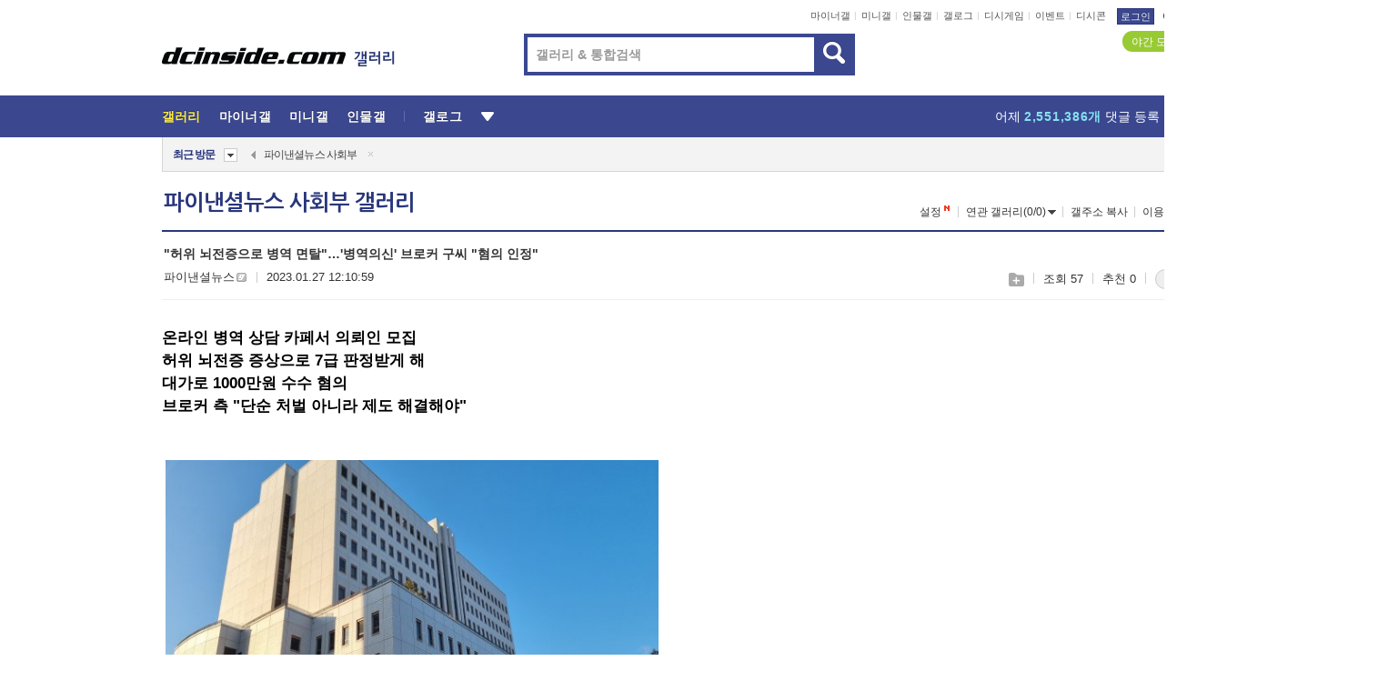

--- FILE ---
content_type: text/html; charset=UTF-8
request_url: https://gall.dcinside.com/board/view/?id=fnnews&no=1211&page=1
body_size: 57122
content:
<!DOCTYPE html>
<html lang="ko" class="darkmode">
<head> 
	<meta charset="UTF-8">
	<title>&quot;허위 뇌전증으로 병역 면탈&quot;…&#39;병역의신&#39; 브로커 구씨 &quot;혐의 인정&quot; - 파이낸셜뉴스 사회부 갤러리</title>
	<meta name="viewport" content="width=1450">	<meta http-equiv="X-UA-Compatible" content="IE=edge">
	<meta http-equiv="imagetoolbar" content="no">
	<meta name="content-language" content="kr">
		<meta name="google-site-verification" content="BIrCvkIFsSjOnGLZzGAZC6sKRmwLlkH2NYeLbrLMGCc">
	<link rel="canonical" href="https://gall.dcinside.com/board/view/?id=fnnews&no=1211"/>  	<link rel="alternate" media="only screen and (max-width: 640px)" href="https://m.dcinside.com/board/fnnews/1211">
  	<meta name="robots" content="index,follow">
  	<meta name="title" content="&quot;허위 뇌전증으로 병역 면탈&quot;…&#39;병역의신&#39; 브로커 구씨 &quot;혐의 인정&quot; - 파이낸셜뉴스 사회부 갤러리">
  	<meta name="description" content=" 온라인 병역 상담 카페서 의뢰인 모집허위 뇌전증 증상으로 7급 판정받게 해대가로 1000만원 수수 혐의브로커 측 &quot;단순 처벌 아니라 제도 해결해야&quot;                            ">
  	<meta name="keywords" content="디시미디어, 파이낸셜뉴스 사회부, fnnews, , dc, 디시, gall, gallery, 갤러리, 커뮤니티">
  	<meta name="twitter:card" content="summary">
  	<meta name="twitter:url" content="https://gall.dcinside.com/board/view/?id=fnnews&no=1211">
  	<meta name="twitter:title" content="&quot;허위 뇌전증으로 병역 면탈&quot;…&#39;병역의신&#39; 브로커 구씨 &quot;혐의 인정&quot; - 파이낸셜뉴스 사회부 갤러리">
  	<meta name="twitter:description" content=" 온라인 병역 상담 카페서 의뢰인 모집허위 뇌전증 증상으로 7급 판정받게 해대가로 1000만원 수수 혐의브로커 측 &quot;단순 처벌 아니라 제도 해결해야&quot;                            ">
 	<meta name="twitter:image" content="https://dcimg2.dcinside.co.kr/viewimage.php?id=2bb3de23f2c1&no=24b0d769e1d32ca73dea85fa11d028316d89837e453d871a154fbca341c5f9caa4c5265dc52c3fb15ed566dbfc62c53b0269ce4817ca73688ad7c2be22eb3182a35ae0ce07622d2781b50ffdfcaa08804ea42f22d0">	
  	<meta property="og:type" content="website">
  	<meta property="og:url" content="https://gall.dcinside.com/board/view/?id=fnnews&no=1211">
  	<meta property="og:title" content="&quot;허위 뇌전증으로 병역 면탈&quot;…&#39;병역의신&#39; 브로커 구씨 &quot;혐의 인정&quot; - 파이낸셜뉴스 사회부 갤러리">
  	<meta property="og:description" content=" 온라인 병역 상담 카페서 의뢰인 모집허위 뇌전증 증상으로 7급 판정받게 해대가로 1000만원 수수 혐의브로커 측 &quot;단순 처벌 아니라 제도 해결해야&quot;                            ">
  	<meta property="og:image" content="https://dcimg2.dcinside.co.kr/viewimage.php?id=2bb3de23f2c1&no=24b0d769e1d32ca73dea85fa11d028316d89837e453d871a154fbca341c5f9caa4c5265dc52c3fb15ed566dbfc62c53b0269ce4817ca73688ad7c2be22eb3182a35ae0ce07622d2781b50ffdfcaa08804ea42f22d0">
	
		<meta name="referrer" content="unsafe-url">	
		<link rel="shortcut icon" href="//nstatic.dcinside.com/dc/w/images/logo_icon.ico" />
	<link rel="apple-touch-icon" href="//nstatic.dcinside.com/dc/m/img/dcinside_icon.png">
	<link rel="apple-touch-icon-precomposed" href="//nstatic.dcinside.com/dc/m/img/dcinside_icon.png">
	<link rel="stylesheet" type="text/css" href="https://nstatic.dcinside.com/dc/w/css/reset.css?v=3"/>
	<link rel="stylesheet" type="text/css" href="https://nstatic.dcinside.com/dc/w/css/common.css?v=250922"/>
		<link rel="stylesheet" type="text/css" href="https://nstatic.dcinside.com/dc/w/css/minor.css?v=240923"/>
		<link rel="stylesheet" type="text/css" href="https://nstatic.dcinside.com/dc/w/css/contents.css?v=2501112"/>
  	<link rel="stylesheet" type="text/css" href="https://nstatic.dcinside.com/dc/w/css/popup.css?v=250519"/>
  	<link rel="stylesheet" type="text/css" href="https://nstatic.dcinside.com/dc/w/css/research.css?v=220722" />
  	<link rel="stylesheet" type="text/css" href="https://nstatic.dcinside.com/dc/w/css/og.css?v=221107" />
			<link rel="manifest" href="/manifest.json">
	<script defer type="text/javascript" src="/_js/html5shiv.min.js"></script>
	<script type="text/javascript" src="/_js/ctr_cookie.min.js"></script>
	<!--[if IE 7]>
	<link rel="stylesheet" type="text/css" href="//nstatic.dcinside.com/dc/w/css/ie7.css"/>
	<![endif]-->
		<script type="text/javascript" src="/_js/cross_domain.js"></script>
	<!--[if lt IE 9]>
	<script src="/_js/jquery/jquery-1.7.2.min.js"></script>
	<![endif]-->
	<!--[if gte IE 9]>
	<script src="/_js/jquery/jquery-3.2.1.min.js"></script>
	<![endif]-->
	<!--[if !IE]> -->
	<script src="/_js/jquery/jquery-3.2.1.min.js"></script>
	<!-- <![endif]-->
		<script type="text/javascript" src="https://nstatic.dcinside.com/dc/w/js/jquery.bundle.js"></script>
		<script type="text/javascript" src="/_js/crossDomainStorage.js?1"></script>
	<script type="text/javascript" src="/_js/lately_visit_new.js?v=260112"></script>
	<script type="text/javascript" src="/_js/common.js?v=250515"></script> 
	<script defer type="text/javascript" src="/_js/favorite.js?v=260112"></script>
	<script type="text/javascript" src="/_js/gallery_top.js?v=250925"></script>
	<script type="text/javascript" src="/_js/user_block.js?v=231024"></script>
	<script defer type="text/javascript" src="/_js/globalSearch.js?v=240702"></script>
  <script type="text/javascript" src="/_js/scrap.js?v=250925"></script> 	

	<script type="text/javascript" src="/_js/fcm/app.js?2"></script>
	<script defer type="text/javascript" src="/_js/navigation.js?v=6"></script>
	
	<script type="text/javascript">
		//document.domain = "dcinside.com";
		var k_cnt = 0;
		var _GALLERY_TYPE_ = "G";
		var conn_n = 0;
	</script>
	
	<script src="/_js/view.js?v=250926" type="text/javascript" charset="utf-8"></script>
<script src="/_js/recommend_box.js?v=250919" type="text/javascript" charset="utf-8"></script>
<script src="/_js/search.js?v=251203" type="text/javascript" charset="utf-8"></script>
<script src="/_js/relate_keyword.js?v=250919" type="text/javascript" charset="utf-8"></script>
<script src="/_js/total_singo.js?v=240829" type="text/javascript" charset="utf-8"></script>
<script src="/_js/jquery/jquery.jplayer.min.js?v=260102" type="text/javascript" charset="utf-8"></script>
<script src="/_js/jquery/jquery.ipin.js?v=260102" type="text/javascript" charset="utf-8"></script>
<script src="/_js/voice_reple.js?v=260102" type="text/javascript" charset="utf-8"></script>
<script src="https://nstatic.dcinside.com/dc/w/js/view.bundle.js?v=250828" type="text/javascript" charset="utf-8"></script>
<script src="/_js/vr_clipboard.js?v=190304" type="text/javascript" charset="utf-8"></script>
<script src="/_js/ad.js" type="text/javascript" charset="utf-8"></script>
<script src="/_js/dccon/dccon.js?v=260116" type="text/javascript" charset="utf-8"></script>
<script src="/_js/zzbang.js?v=241023" type="text/javascript" charset="utf-8"></script>
<script src="//dccon.dcinside.com/_js/dc_common2.js?v=250422" type="text/javascript" charset="utf-8"></script>
<script src="/_js/gallery_bottom.js?v=241023" type="text/javascript" charset="utf-8"></script>
<script src="/_js/lazyload.js" type="text/javascript" charset="utf-8"></script>
<script src="/_js/spoiler.js?v=240201" type="text/javascript" charset="utf-8"></script>
<script src="/_js/autozzal.js?v=251021" type="text/javascript" charset="utf-8"></script>
<script src="/_js/image_comment.js?v=250926" type="text/javascript" charset="utf-8"></script>
<script src="/_js/comment.js?v=260115" type="text/javascript" charset="utf-8"></script>

  	<!-- Taboola -->
    <!-- <script type="text/javascript">
        window._taboola = window._taboola || [];
        _taboola.push({category:'auto'});
        !function (e, f, u, i) {
          if (!document.getElementById(i)){
            e.async = 1;
            e.src = u;
            e.id = i;
            f.parentNode.insertBefore(e, f);
          }
        }(document.createElement('script'),
        document.getElementsByTagName('script')[0],
        '//cdn.taboola.com/libtrc/dcinside/loader.js',
        'tb_loader_script');
        if(window.performance && typeof window.performance.mark == 'function')
        {window.performance.mark('tbl_ic');}
    </script> -->
    
    <script type="text/javascript">
const adBlockDetection = {
   states : {
       'ABP_DETECTION_DISABLED': -2,
       'ABP_NOT_DETECTED' : 0,
       'ABP_DETECTED' : 1
   },

   blockedState: null,

   createBlockDetectionDiv: function(className){
        const div = document.createElement("div");
        div.className = className;
        // some publishers set default font size in their size to be "0" and then we don't get offsetHeight
        div.style.fontSize = '12px';
        // some publishers set default line height of their elements to be "0" and then we don't get offsetHeight
        div.style.lineHeight = '1';
        // now the text container will have offsetHeight if displayed
        div.appendChild(document.createTextNode("."));
        document.documentElement.appendChild(div);
        return div;
    },

    isBlockDetectedOnDiv: function(div){
        if (!div.offsetHeight) {
            //window._taboola.messages.publish('send-debug', {type: 'debug', message:`AdBlockPlus detected on div with class: ${div.className}`});
            return true;
        } else {
            //window._taboola.messages.publish('send-debug', {type: 'debug', message:`No AdBlockPlus detected on div with class: ${div.className}`});
            return false;
        }
    },

    isBlockDetectedOnClassNames: function(classNames){
        let i,
            len = classNames.length,
            div;
        for (i = 0; i < len; i++) {
            if(classNames[i]){
                div = this.createBlockDetectionDiv(classNames[i]);
                try{
                    if (this.isBlockDetectedOnDiv(div)) {
                        return true;
                    }
                } catch (e) {
                    Errors.onSelfError({message:`unable to inspect offsetHeight of div with class: ${div.className}`, filename: 'adBlockDetection.js'});
                } finally {
                    document.documentElement.removeChild(div);
                }
            }
        }
        return false;
    },

     // TODO add the ignoreCachedBlockedState functionality at some point, since it was probably supposed to fill some role
     getBlockedState: function(classNames, ignoreCachedBlockedState){
        //do not repeat check if we already know that ABP is active
        if(this.blockedState === this.states.ABP_DETECTED && !ignoreCachedBlockedState) {
            return this.blockedState;
        }

        if(classNames){
            this.blockedState = this.isBlockDetectedOnClassNames(classNames) ?
                                this.states.ABP_DETECTED :
                                this.states.ABP_NOT_DETECTED;
        } else {
            this.blockedState = this.states.ABP_NOT_DETECTED;
        }

        return this.blockedState;
    }
}
const blockedState = adBlockDetection.getBlockedState(['banner_ad', "sponsored_ad"]);
//console.log(blockedState);

</script>
    
    <!-- Taboola -->
	
        
                
<script type = "application/ld+json">
{
    "@context":"https://schema.org",
    "@type":"DiscussionForumPosting",
    "inLanguage":"ko-KR",
    "URL":"https://gall.dcinside.com/board?id=fnnews&no=1211page=",
    "headline":"&quot;허위 뇌전증으로 병역 면탈&quot;…&#39;병역의신&#39; 브로커 구씨 &quot;혐의 인정&quot; - 파이낸셜뉴스 사회부 갤러리",
    "articleBody":"온라인 병역 상담 카페서 의뢰인 모집허위 뇌전증 증상으로 7급 판정받게 해대가로 1000만원 수수 혐의브로커 측 &quot;단순 처벌 아니라 제도 해결해야&quot;                            서울남부지법 /사진=김해솔 기자        [파이낸셜뉴스] 허위 뇌전증 증상을 꾸며내 병역을 피하게 한 브로커 구모씨(47)가 첫 공판에서 혐의를 모두 인정했다.  서울남부지법 형사9단독(조상민 판사) 심리로 27일 오전 11시 병역법위반 혐의로 병역면탈 브로커 구모씨에 대해 진행한 첫 공판이 진행됐다.  구씨는 &quot;공소사실을 다 인정하나&quot;라는 재판부의 질문에 &quot;예 인정합니다&quot;라고 답했다.  구씨는 지난 2019년 9월께부터 행정사로 활동하면서 뇌전증으로 병역을 피하거나 감면하기 쉽다는 것을 알게 됐고, 의뢰인에게 돈을 받고 허위 뇌전증 증상 등을 꾸며내 병역을 면제하거나 병역 등급을 낮춘 혐의를 받는다.  구씨는 온라인 상에서 병역상담 카페 등을 이용해 의뢰인을 모집했으며 그중 한 의뢰인인 이모씨에게는 대가로 1000만원을 받고 발작 증세를 호소하게 하는 등 방법을 제공해 지난 2020년 7월 7일 재병역 신체검사대상 7급 판정을 받도록 했다.  구씨 측 변호인은 &quot;단순히 피고인을 처벌하는 게 중요하지 않다&quot;며 &quot;제도적으로 병역 면탈이 발생하지 않도록 방지하는 게 중요하다&quot;라고 주장했다.  그러면서 △수사 단계부터 공소사실을 전부 자백하고 검찰의 병역면탈 수사에 적극 협조한 점 △깊이 뉘우치고 사회적 유대관계가 있어 재범 우려가 없다는 점 △병역법 위반 관련 전과가 없다는 점 등을 들어 선처를 구했다.  다음 공판 기일은 오는 3월 22일 오전 10시40분에 진행된다.   yesyj@fnnews.com 노유정 기자  ※ 저작권자 ⓒ 파이낸셜뉴스. 무단 전재-재배포 금지▶ 88세 남편, 죽기 전에 아내에게 남긴 말 &quot;여보, 나...&quot;▶ 서인영 &quot;남편 샤워 끝나면...&quot; 발언에 김종국이 왜 발끈?▶ 전현무 &quot;전 여친, 논리적으로 싸우면 &#039;변호사 납셨다&#039;고...&quot;▶ 새벽 1시 산에서 길 잃은 60대 부부, 9시간 만에...▶ 행사 안 뛰는 임영웅에 1억원 주면... 전문가들의 추측",
    "keywords": "디시미디어, 파이낸셜뉴스 사회부, fnnews, , dc, 디시, gall, gallery, 갤러리, 커뮤니티",
    "image":{
        "@type":"ImageObject",
        "URL":"https://dcimg2.dcinside.co.kr/viewimage.php?id=2bb3de23f2c1&no=24b0d769e1d32ca73dea85fa11d028316d89837e453d871a154fbca341c5f9caa4c5265dc52c3fb15ed566dbfc62c53b0269ce4817ca73688ad7c2be22eb3182a35ae0ce07622d2781b50ffdfcaa08804ea42f22d0"
    },
    "datePublished":"2023-01-27T12:10:59+09:00",
    "author":{
        "@type":"Person",
        "name":"파이낸셜뉴스",
        "url":"https://gallog.dcinside.com/fnnews"
    },
    "publisher":{
        "@id": "https://www.dcinside.com/#publisher",
        "@type":"Organization",
        "name":"디시인사이드",
        "url": "https://www.dcinside.com/",
        "logo":{
            "@type":"ImageObject",
            "URL":"https://nstatic.dcinside.com/dc/w/images/descrip_img.png",
            "height": 305,
            "width": 305
        }
    },
    
    "mainEntityOfPage":{
        "@type":"WebPage",
        "@id":"https://gall.dcinside.com/board?id=fnnews&no=1211page="
    },
    "interactionStatistic":[
        {
            "@type":"InteractionCounter",
            "interactionType": "https://schema.org/CommentAction",
            "userInteractionCount": "0"
        },
        {
            "@type": "InteractionCounter",
            "interactionType": "https://schema.org/ViewAction",
            "userInteractionCount": "57"
        }
    ]
}
</script>
<script type="application/ld+json">
{
  "@context": "https://schema.org",
  "@type": "BreadcrumbList",
  "itemListElement": [
    {
      "@type": "ListItem",
      "position": 1,
      "item": {
        "@id": "https://www.dcinside.com/",
        "name": "디시인사이드 메인"
      }
    },
    {
      "@type": "ListItem",
      "position": 2,
      "item": {
        "@id": "https://gall.dcinside.com", 
        "name": "메인 갤러리 메인"
      }
    },
    {
      "@type": "ListItem",
      "position": 3,
      "item": {
        "@id": "https://gall.dcinside.com/board/lists/?id=fnnews",
        "name": "파이낸셜뉴스 사회부 메인 갤러리 리스트"
      }
    },
    {
      "@type": "ListItem",
      "position": 4,
      "item": {
        "@id": "https://gall.dcinside.com/board?id=fnnews&no=1211page=",
        "name": "파이낸셜뉴스 사회부 메인 갤러리 본문"
      }
    }
  ]
}
</script>
</head>
<body>
  <!--스킵 내비게이션-->
  <div class="skip">
    <a href="#search_wrap"><span>통합검색 바로가기</span></a>
	<a href="#container"><span>본문영역 바로가기</span></a>
    <a href="#bottom_listwrap"><span>페이지 하단 게시물 리스트 바로가기</span></a>
    <a href="#login"><span>페이지 하단 로그인영역 바로가기</span></a>
  </div>
  <!-- //스킵 내비게이션-->
  <div id="top" class="dcwrap width1160 view_wrap">
    <!-- 상단 -->
	<header class="dcheader typea">
  <div class="dchead">
	<!-- 로고영역 -->
	<h1 class="dc_logo">
		<script type="text/javascript">
    		logo_img = "https://nstatic.dcinside.com/dc/w/images/dcin_logo.png";
    		logo_prefix = "";
    	</script>
	  <a href="https://www.dcinside.com/">
		<img src="https://nstatic.dcinside.com/dc/w/images/dcin_logo.png" alt="디시인사이드" class="logo_img">
	  </a>
	  <a href="https://gall.dcinside.com/">
	  	<img src="https://nstatic.dcinside.com/dc/w/images/tit_gallery.png" alt="갤러리" class="logo_img2">
	  </a>
	</h1>
	<!-- //로고영역 -->

	<div id="search_wrap" class="wrap_search">
	  <h2 class="blind">갤러리 검색</h2> 
	   <!-- 갤러리 통합검색 -->
	  <form id="searchform" name="search_process" class="sch_smit" method="get" accept-charset="utf-8" action="" role="search" onSubmit="return globalSearch(this);" >
		<fieldset>
		  <legend class="blind">통합검색</legend>
		  <div  class="top_search clear">
			<div class="inner_search">
			  <input class="in_keyword" type="text" name="search" id="preSWord" title="검색어 입력" value="" placeholder="갤러리 & 통합검색" accesskey="f" type="search" autocomplete="off" onfocus="show_search_keywords(this)">
			</div>
			<button type="submit" class="sp_img bnt_search" id="searchSubmit"><span class="blind">검색</span></button>
		  </div>
		</fieldset>
	  </form>
	  <!-- //갤러리 통합검색 -->
                
             <!-- 검색 자동완성 레이어-->
	  <div class="auto_wordwrap" style="left:0;top:45px;display:none"><!--자동완성 레어이 : display:block -->
	  </div>
	  <!-- //검색 자동완성 레이어 -->

	</div>
    <div class="area_links clear">
      <ul class="fl clear">
	  		  		<li><a href="https://gall.dcinside.com/m">마이너갤</a></li> 	  		<li><a href="https://gall.dcinside.com/n">미니갤</a></li> 	  		<li><a href="https://gall.dcinside.com/p">인물갤</a></li> 		<li><a href="https://gallog.dcinside.com">갤로그</a></li>
		<li><a href="//h5.dcinside.com/game/main">디시게임</a></li>
				<li><a href="https://event.dcinside.com">이벤트</a></li>
		<li><a href="https://mall.dcinside.com/?from=A08">디시콘</a></li>
		 
<script id="scrapdone-nonmem-tmpl" type="text/x-jquery-tmpl">
<div class="pop_wrap type3 " style="${lyr_xy}" id="scrapdone_non_recom">
    <div class="pop_content lyscrap_save">
      <div class="pop_head"><h3>스크랩</h3></div>
      <div class="inner ">
        <div class="cont">
        </div>
        <div class="btn_box">
        </div>
        <div class="bottombox"><button type="button" class="btn_scrapmore nonmemberscrap">스크랩 보기</button></div>
      </div>
    </div>
    <button type="button" class="poply_bgblueclose" onclick="$(this).closest('#scrapdone_non_recom').remove();"><span class="blind">레이어 닫기</span><em class="sp_img icon_bgblueclose"></em></button>
  </div>
</script><li><a class="btn_top_loginout" href="https://sign.dcinside.com/login?s_url=https%3A%2F%2Fgall.dcinside.com%2Fboard%2Fview%2F%3Fid%3Dfnnews%26no%3D1211%26page%3D1&s_key=920">로그인</a></li>		
	  </ul>
	  <div class="fl darkmodebox">
		  <a href="javascript:;" class="darkonoff" onclick="darkmode()"><em class="sp_img icon_tdark"></em>야간모드</a>
		  <div class="pop_tipbox join_tip dark" onclick="$(this).hide();used_darkmode();" style="cursor:pointer;top:25px;left:-35px;display:">
			<div class="inner">
			  <p class="join_txt">야간 모드를 이용해 보세요</p>
			</div>
		  </div>
	  </div>
	</div>
	  </div>
</header> 
    <!-- GNB -->
    <div class="gnb_bar">
      <nav class="gnb clear">
        <h2 class="blind">GNB</h2>
        <ul class="gnb_list clear">
          <li>
            <a class="hover_gnb link_gnb on" href="https://gall.dcinside.com" url_code="gallery">갤러리</a>
			<span class="gnb_area" style="display:block;width:77px;height:12px;position:absolute;left:0;bottom:0;"></span>
            <!-- 2차메뉴 -->
            <div class="depth2 gall" style="left:0;display:none"><!--2차메뉴 열림 : display:block -->
              <span class="sp_img depth_bg"></span>
              <ul class="depth2_list">
                <li><a href="https://game.dcinside.com">게임</a></li>
                <li><a href="https://enter.dcinside.com">연예/방송</a></li>
                <li><a href="https://sports.dcinside.com">스포츠</a></li>
                <li><a href="https://edu.dcinside.com">교육/금융/IT</a></li>
                <li><a href="https://travel.dcinside.com">여행/음식/생물</a></li>
                <li><a href="https://hobby.dcinside.com">취미/생활</a></li>
              </ul>
            </div>
            <!-- //2차메뉴 -->
          </li>
          <li><a href="//gall.dcinside.com/m" class="link_gnb " url_code="mgallery">마이너갤</a></li>
          <li><a href="//gall.dcinside.com/n" class="link_gnb " url_code="migallery">미니갤</a></li>
          <li><a href="//gall.dcinside.com/p" class="link_gnb " url_code="prgallery">인물갤</a></li>
          <li><a href="https://gallog.dcinside.com" class="link_gnb" url_code="gallog">갤로그</a></li> 
          <!--li><a href="https://dctrend.rankify.best/" class="link_gnb" url_code="dctrend">디시트렌드</a></li-->	
          <li class="gnb_more"> <!--230918 .gnb_more 추가-->
            <button type="button" class="btn_depth"><span class="blind">더보기</span></button> <!--230918 메뉴 열릴때 .open 추가-->
            <!-- 2차메뉴 -->
            <div class="depth2 more" style="left: -7px; opacity: 1; display: none;"><!--2차메뉴 열림 : display:block -->
              <span class="sp_img depth_bg"></span>
              <ul class="depth2_list">
                <li><a href="#" class="link_gnb" url_code="jbox_new" onclick="window.open('https://santapond.com/main?jcd=dc', '_blank'); return false;">도끼쇼핑</a></li>
                <li><a href="https://h5.dcinside.com" class="link_gnb" url_code="dcgame">디시게임</a></li>
                <li><a href="https://event.dcinside.com" class="link_gnb" url_code="event">이벤트</a></li>
                <li><a href="https://mall.dcinside.com/?from=A08" class="link_gnb" url_code="dccon">디시콘</a></li>
              </ul>
            </div>
            <!-- //2차메뉴 -->
          </li>
          <!-- <li><a href="https://dcinside.pickmaker.com?utm_source=mainbanner_live&utm_medium=display&utm_campaign=mainbanner_pc&utm_id=dcinside&marketing-id=dc_mainbanner_pc_live" target="_blank" class="link_gnb deco"><span>픽메이커</span></a></li> -->
        
        
        </ul>

        <!-- 어제 게시글,댓글 등록 -->
        <div class="gall_exposure">
          <div class="posts"><a href="https://gall.dcinside.com/board/lists/?id=dclottery">어제 <em class="num" id="total_content_count">947,400개</em> 게시글 등록</a></div>
          <div class="reply"><a href="https://gall.dcinside.com/board/lists/?id=dclottery">어제 <em class="num" id="total_reple_count">2,551,386개</em> 댓글 등록</a></div>
          <div class="gall">총 갤러리 수 <em class="num" id="total_gallery_count">91,007개</em></div>
          <div class="ltr"><a href="https://gall.dcinside.com/board/lists/?id=dclottery">디시 로터리 응모</a></div>
        </div>
        <!-- /어제 게시글,댓글 등록 -->
      </nav>
    </div>
    <!-- //GNB -->
    
	<!-- 최근방문 갤러리 -->
	<script type="text/javascript" src="/_js/lately_visit_gallery.js?v=240625"></script>
<script type="text/javascript">
var f_u_no = '';
lately_gall_init('fnnews', '파이낸셜뉴스 사회부', 'G');
</script>

<script id="lately_galls-tmpl" type="text/x-jquery-tmpl">
	<li class="lately_gall_${id}"><a href="https://${link}" class="lately_log" section="${id}">${name}</a>{{if type == 'MI'}}<em class="icon_mini">미니갤러리</em>{{else type == 'PR'}}<em class="icon_person">인물갤러리</em>{{else type == 'M'}}<em class="icon_minor">ⓜ</em>{{/if}}<button type="button" class="btn_visit_del" data-id="${id}" data-gtype="${type}"><span class="blind">삭제</span><em class="icon_visit_del"></em></button></li>
</script>
<script id="lately_gallsall-tmpl" type="text/x-jquery-tmpl">						
	<li class="lately_gall_${id}{{if type == 'MI'}} mi{{else type == 'PR'}} pr{{else type == 'M'}} m{{/if}}"><a href="https://${link}" class="lately_log" section="${id}">${name}</a>{{if type == 'MI'}}<em class="icon_mini">미니갤러리</em>{{else type == 'PR'}}<em class="icon_person">인물갤러리</em>{{else type == 'M'}}<em class="icon_minor">ⓜ</em>{{else}}{{/if}}<button type="button" class="btn_visit_del" data-id="${id}" data-gtype="${type}"><span class="blind">삭제</span><em class="icon_visit_del"></em></button></li>
</script>
<script id="favorite_galls-tmpl" type="text/x-jquery-tmpl">
	<li><a href="https://gall.dcinside.com/{{if type == 'MI'}}mini/{{else type == 'PR'}}person/{{else type == 'M'}}mgallery/{{/if}}${code_id}">${name}</a>{{if type == 'MI'}}<em class="icon_mini">미니갤러리</em>{{else type == 'PR'}}<em class="icon_person">인물갤러리</em>{{else type == 'M'}}<em class="icon_minor">ⓜ</em>{{/if}}</li>
</script>
<!-- 즐겨찾기 갤러리 리스트-->
<script id="favorite_gallsall-tmpl" type="text/x-jquery-tmpl">	
	<li {{if type == 'MI'}}class="mi" {{else type == 'PR'}}class="pr" {{else type == 'M'}} class="m" {{/if}} style ='display:none;'><a href="http://gall.dcinside.com/{{if type == 'MI'}}mini/{{else type == 'PR'}}person/{{else type == 'M'}}mgallery/{{/if}}${code_id}">${name}</a>{{if type == 'MI'}}<em class="icon_mini">미니갤러리</em>{{else type == 'PR'}}<em class="icon_person">인물갤러리</em>{{else type == 'M'}}<em class="icon_minor">ⓜ</em>{{/if}}</li>
</script>

<div class="visit_bookmark" id ="visit_history">
      <!-- newvisit_history.vst 최근 방문 -->
      <div class="newvisit_history vst"><!-- 최근 방문 클래스 .newvisit_history.vst /  즐겨찾기 클래스 .newvisit_history.bookmark -->
        <h3 class="tit vst_title l_div_style" style="display:none">최근 방문</h3>
        <h3 class="tit bookmark_title f_div_style" style="display:none">즐겨찾기</h3>
        <button type="button" class="btn_open" onclick="openLately()"><span class="blind">레이어 열기</span><em class="sp_img icon_listmore"></em></button>
        <button type="button" class="bnt_visit_prev" style="display:none"><span class="blind">이전</span><em class="sp_img icon_prev"></em></button>
        <div class="newvisit_box">
          <!-- 최근방문 갤러리 리스트-->
          <ul class="newvisit_list vst_listbox l_div_style" style="display:none"></ul>
          
          <ul class="newvisit_list  bkmark_listbox f_div_style" style="display:none"></ul>
           
          <!-- //즐겨찾기 갤러리 리스트-->

        </div>

        <button type="button" class="bnt_visit_next"  style="display:none"><span class="blind">다음</span><em class="sp_img icon_next"></em></button>
        <button type="button" class="bnt_newvisit_more" style="display:none" onclick="openLately()">전체</button>

        <!-- 최근방문 / 즐겨찾기 레이어 -->
        <div class="pop_wrap gray1px" style="left:0;top:37px;display:none" id ="visit_history_lyr">
          <div class="pop_content under_catelist newvisit_layer">
            <div class="tabs">
              <ul class="tabslist clear">
                <li class="tab_l"><button type="button" onclick="tabLately('lately')">최근 방문</button></li>
                <li class="tab_f"><button type="button" onclick="tabLately('favorite')">즐겨찾기</button></li>
              </ul>
            </div>

            <div class="toptab_content">
              <div class ="visit_div l_div_style">
              <!-- 최근 방문 리스트  -->
              <div class="visit_tablist" style="display:block">
                <!-- .under_listbox.vst_list -->
                <ul class="under_listbox vst_list"></ul>
                <div class="tabcon_bottom">
                  <button type="button" class="list_modi">전체 삭제</button>
                </div>

                <!-- .under_listbox.vst_list -->
              </div>
              <!-- //최근 방문 리스트 -->
              
              </div>
              
			<div class ="favorite_div f_div_style">
				<!-- 즐겨찾기 리스트  -->              
              <div class="bkmark_tablist">
                <!-- .under_listbox.bkmark -->
                <ul class="under_listbox bkmark"></ul>
                <!-- //.under_listbox.bkmark -->
                <div class="tabcon_bottom">
                  <div class="bottom_paging_wrap">
                    <div class="bottom_paging_box iconpaging"></div>
                  </div>
                  <button type="button" class="list_modi" onclick="myFavorite('240')">편집</button>
                  <!-- .pop_wrap.type3 즐겨찾기 레이어 -->
                  <div class="pop_wrap type3" style="right:-9px;top:35px;display:none">
                    <div class="pop_content favorite_list">
                      <div class="pop_head"><h3>즐겨찾기 갤러리</h3></div><!-- 220419 텍스트 수정-->
                      <div class="inner">
                        <div class="pop_info">
                          <p>즐겨찾는 갤러리 리스트입니다.</p>
                          <p>갤러리명 클릭 시 해당 갤러리로 이동합니다.</p>
                        </div>
                        <!-- 즐겨찾기 삭제시 button 태그에 클래스 off -->
                        <ul class="list_box" style="">
                          <li>
                            <button type="button" class="btn_sfavorite"><span class="blind">추가</span><em class="sp_img icon_sfavorite"></em></button>
                            <a href="">기타 국내 드라마</a>
                          </li>
                          <li>
                            <button type="button" class="btn_sfavorite off"><span class="blind">추가</span><em class="sp_img icon_sfavorite"></em></button>
                            <a href="">멍멍이</a>
                          </li>
                          
                        </ul>
                      </div>
                      <div class="btn_box">
                        <button type="button" class="btn_cancle">취소</button>
                        <button type="button" class="btn_apply">저장</button>
                      </div>
                    </div>
                    <button type="button" class="poply_bgblueclose"><span class="blind">즐겨찾기 레이어 닫기</span><em class="sp_img icon_bgblueclose"></em></button>
                  </div>
                  <!-- //.pop_wrap.type3 즐겨찾기 레이어 -->
                </div>

              </div>
              <!-- //즐겨찾기 리스트  -->
			</div>
            </div>
          </div>
        </div>
        <!-- // 최근방문 / 즐겨찾기 레이어 -->
        <div id="my_favorite" class="pop_wrap type3" style="right:-1px;top:79px;display:none"></div>
      </div>
      <!-- //newvisit_history.visit 최근 방문 -->
    </div>
  <!-- //220419 visit_bookmark 최근방문 / 즐겨찾기-->
  <!-- //최근방문 갤러리 리스트-->
	 
    
        <div class="wrap_inner ">
    
    <main id="container" class="clear gallery_view">
	<section>
		
<!-- 갤리명 타이틀바 ~ 이용안내 -->
<header>
  <div class="page_head clear">
	<div class="fl clear">
      
      			
	  <h2><a href="https://gall.dcinside.com/board/lists/?id=fnnews">파이낸셜뉴스 사회부 갤러리</a></h2>
	  	  
				
					</div>
		
<div class="fr gall_issuebox">
		<!-- 설정 추가 / 툴팁 추가 -->
		<div class="bundle">
		<button type="button" class="issue_setting"  id ="issue_setting" onclick ="setting_layer();">설정</button>
		<span class="new" style="display: none"><em class="blind">NEW</em><em class="sp_img icon_new"></em></span>
		<!-- <div class="pop_tipbox tip_box3" style="display:none">
			<div class="inner">
			<p class="txt">갤러리 기능을 설정해 보세요.</p>
			</div>
		</div> -->
		<div class="pop_tipbox setting_list" id="setting_list" style="display:none;">
			<div class="inner">
				<ul>
					<li><button type="button" onclick="open_user_block('fnnews','파이낸셜뉴스 사회부','G')">차단 설정</button></li>
										<li id="autozzal_img_set"><button id="btn_autozzal_img_set" type="button" onclick="open_autozzal_set('fnnews','파이낸셜뉴스 사회부','G')">자동 짤방 이미지 설정<span class="new" style="display: none"><em class="blind">NEW</em><em class="sp_img icon_new"></em></span></button></li>
															<li><button type="button" onclick="set_headTail('fnnews','파이낸셜뉴스 사회부','G', false)">머리말∙꼬리말 설정</button></li>
						
							
					<li id="ai_easy">
						<span class="checkbox">
						<label for="ai_easy_post">AI 이미지 간편 등록<span class="new" style="display: none"><em class="blind">NEW</em><em class="sp_img icon_new"></em></span></label>
						<input type="checkbox" id="ai_easy_post" checked ><em class="checkmark"></em>
						</span>
					</li>
										<li id="spoiler_kwd_set"><button type="button" onclick="open_spoiler_set()">스포일러 경고 설정<span class="new" style="display: none"><em class="blind">NEW</em><em class="sp_img icon_new"></em></span></button></li>
				</ul>
			</div>
		</div>
	</div>
		<!-- //설정 추가 / 툴팁 추가  -->
				<button type="button" class="relate" onclick="open_relation(50555)">연관 갤러리(0/0)<span class="new" style="display:none;"><em class="blind">NEW</em><em class="sp_img icon_new"></em></span><span class="blind">연관 갤러리 열기</span><em class="sp_img icon_relate_more"></em></button>
			<button type="button" class="adr_copy" onclick="copy_gall_url()">갤주소 복사</button>
			<button type="button" class="gall_useinfo" onclick="open_user_guide()">이용안내</button>
	
			<button type="button" class="" onclick="gt_toggle_issue(this)">
			<span class="blind">더보기</span><em class="sp_img icon_listmore"></em>
		</button>
	</div>

<div id="autozzal_setting_pop" class="pop_wrap type3" style="left:50%;top:44px;margin-left:-222px;display:none">
	<!-- .pop_content.tab_contly.jjalbang_set -->
    <div id="autozzal_setting" class="pop_content tab_contly jjalbang_set">
    	<div class="pop_head bg clear">
        	<h3 class="fl autozzal_img_main">자동 짤방 이미지</h3>
            <div class="fr">
            	<button type="button" class="btn_bgline blue btn_my_autozzal">내 자짤<span id="autozzal_img_cnt" data-cnt="0" style="display:none">(0)</span></button>
            </div>
        </div>
        <!-- tab_menubox-->
        <div class="tab_menubox">
       		<button type="button" class="btn_tab_menu on" data-tab="all">전체 설정</button>
            <button type="button" id="autozzal_tab_gall" class="btn_tab_menu" data-tab="gall" data-id="" data-gtype="G" data-cid="AA">
            	<p>갤러리별 설정</p>
            	<p class="gallname"></p>
            </button>
        </div>
        <!-- //tab_menubox-->
        <!-- 안내 문구 레이어(최초 1회 노출) -->
        <div id="autozzal_img_notice_box_bg" class="pop_bg" style="display:none"></div>
<!-- .pop_wrap.type2 -->
<div id="autozzal_img_notice_box" class="pop_wrap type2" style="left:50%;top:50%;margin:-116px 0 0 -177px;display:none;">
	<div class="pop_content post_guide">
		<div class="pop_head dashed"><h3>자동 짤방 이미지 개선</h3></div>
		<div class="guide_txtbox">
			<p>자동 짤방 이미지를 서버에 업로드하여 ‘내 자짤’에 보관합니다.</p>
			<p>내 자짤에 등록한 이미지는 갤러리에서 간편하게 자동 짤방으로 설정할 수 있고, 글쓰기 시 새로 업로드하지 않아 모바일에서는 데이터가  절감됩니다.</p>
			<p>고정닉으로 등록 시 <em class="font_blue">고정닉 별로 자동 짤방 설정</em>이 가능하며, <em class="font_blue">공앱/PC/모바일 웹에서도 동일한 자동 짤방 이미지를 사용</em>할 수 있습니다.</p>
		</div>
	</div>
	<button type="button" class="under poply_close" onclick="autozzal_notice('close')"><span class="blind">레이어 닫기</span><em class="sp_img icon_lyclose"></em></button>
</div>        <!-- //안내 문구 레이어(최초 1회 노출) -->
        
        <!-- inner -->
        <div class="inner">
        	<div class="tabcontent all_setting" style="display:none"></div>
        </div>
        <!-- //inner -->
        <button type="button" class="poply_whiteclose autozzal_lyr_cls"><span class="blind">레이어 닫기</span><em class="sp_img icon_whiteclose"></em></button>
    </div>
    <!-- //전체 설정 tabcontent.all_setting-->
    <div id="autozzal_image_upload_form" class="pop_content jjalbang_set jjalup" style="display:none;">
    <!-- .pop_head.clear -->
	<div class="pop_head clear">
    	<h3 class="fl autozzal_img_main">자동 짤방 이미지</h3>
        <div class="fr">
        	<button type="button" class="btn_blue smaller btn_my_autozzal"><span id="my_autozzal_txt">내 자짤</span><span id="my_autozzal_cnt" data-tcnt="0" data-scnt="0" data-mcnt="0">(0/0)</span></button>
        </div>
    </div>
    <!-- //.pop_head.clear -->
    
    <!-- inner -->
    <div class="inner">
        <!-- .pop_info.clear -->
        <div class="pop_info clear">
        	<div class="tip_box2 jjalbangtip" style="display:none">
           		<div class="inner">
                	<p class="txt">자동 짤방으로 사용할 이미지를 선택하여 추가해 주세요.</p>
                    <button class="sp_img btn_tipclose12"><em class="blind">닫기</em></button>
                </div>
            </div>
            <!-- box -->
        	<div class="box">
                <!-- addimg -->
              	<div class="addimg" style="display:">
                	<input type="hidden" name="azu_user_code" id="azu_user_code" value="">
                	<input type="file" name="upload" title="이미지 올리기" class="file_add" id="autozzal_image_file" accept=".jpg, .jpeg, .png, .gif, .bmp, .webp" multiple>
                	<button type="button" class="btn_add">이미지 올리기</button>
                	<span class="sp_img icon_qmark_aaa" style="cursor:pointer" onclick="$('#img_up_info_pop').toggle()"></span>
                    <!-- .pop_wrap.type2 -->
                	<div id="img_up_info_pop" class="pop_wrap type2" style="margin-top:5px;display:none;">
                  		<div class="pop_content post_guide">
                    		<div class="pop_head dashed"><h3>이미지 올리기 이용안내</h3></div>
                    		<div class="guide_txtbox">
                      			<p>이미지 파일은 각각 최대 20MB 업로드 가능합니다.</p>
                      			<p>이미지 파일명이 한글, 숫자, 영문이 아닌 다른 언어일 경우 파일이 업로드되지 않거나 깨질 수 있습니다.</p>
                      			<p class="font_red">저작권 등 다른 사람의 권리를 침해하거나 명예를 훼손하는 이미지 파일은 운영 원칙 및 관계 법률에 의해 제재를 받을 수 있습니다.</p>
                    		</div>
                  		</div>
                  		<button type="button" class="under poply_close" onclick="$('#img_up_info_pop').hide()"><span class="blind">레이어 닫기</span><em class="sp_img icon_lyclose"></em></button>
                	</div>
                    <!-- //.pop_wrap.type2 -->
              	</div>
                <!-- //addimg -->
                
                <div class="checkbox delete_img_check" style="display:none">
                    <input type="checkbox" id="img_delete_chk">
                    <em class="checkmark"></em>
                    <label for="img_delete_chk">전체 선택</label>
                </div>
               
            </div>
            <!-- //box -->
            <div class="box">
            	<button id="btn_imgup_save" class="btn_whiteblack small btn_myzzal_saveordel" style="display:none">등록</button>
                <button id="btn_imgup_sel_delete" class="btn_whiteblack small btn_myzzal_saveordel" style="display:none">삭제</button>
                <button id="btn_imgup_delete" class="btn_whiteblack small btn_myzzal_saveordel" style="display:none">삭제</button>
                
            </div>
        </div>
        <!-- //.pop_info.clear --->
        <!-- scrollarea -->
        <div class="scrollarea">
            <!-- empty_box -->
            <div class="empty_box" style="display:">
            	<div class="emptytxt img_add">
                	<p>이미지가 없습니다.</p>
                	<p class="stxt font_grey">자동 짤방으로 사용할 이미지를 등록해 주세요.</p>
              	</div>
                
                <div class="emptytxt left my_zzal" style="display:none">
                <strong>내 자짤이란?</strong>
                <p class="stxt font_grey">갤러리에서 사용할 자동 짤방 이미지를 등록할 수 있습니다. 고정닉으로 등록한 이미지는 PC/모바일 웹에서도 사용 가능합니다.</p>
                </div>
                
            </div>
            <!-- // empty_box -->
            <div id="up_img_lists" class="jjalbang_list">
            	<!-- 선택 이미지 li에 클래스 sel 추가-->
            	<ul class="clear up_img_lists_ul"></ul>
            </div>
          </div>
          <!-- //scrollarea -->
          <!-- 이미지 업로드 진행바 -->
          <div id="uploadProgressWrap" class="pop_wrap type1" style="top:50%;left:50%;margin-left:-200px;margin-top:-65px;display:none">
              <div class="loding_box">
                  <strong class="state_txt">이미지 업로드 중</strong>
                  <div class="inner clear">
                      <div class="loding_progress">
                          <div class="loding_bar" style="width:0%"></div>
                      </div>
                      <span class="loding_caunt fr">0%</span>
                  </div>
              </div>
          </div>
          <!-- //이미지 업로드 진행바 -->
      </div>
      <!-- inner -->
      <button type="button" class="poply_bgblueclose autozzal_lyr_cls"><span class="blind">레이어 닫기</span><em class="sp_img icon_bgblueclose"></em></button>
  </div>
  <!-- 팝업 레이어 -->
  <div id="imgModal" style="display: none; position: fixed; top: 0; left: 0; width: 100%; height: 100%; background: rgba(0,0,0,0.7); justify-content: center;align-items: center;z-index: 9999;">
      <div style="position: relative;">
          <img id="modalImage" src="" style="max-width: 90vw; max-height: 90vh; border: 5px solid white;">
          <button id="closeModal" style="position: absolute;top: 10px;right: 10px;font-size: 20px;background: #fff;border: none;padding: 5px 10px;cursor: pointer;">X</button>
      </div>
  </div></div>
<div id="autozzal_all_lists_pop" class="pop_wrap type3" style="left:50%;top:44px;margin-left:-222px;display:none">
    <!-- .pop_content.jjalbang_set.jjalup -->
    <div class="pop_content jjalbang_set jjalall">
        <!-- pop_head -->
        <div class="pop_head ">
          <h3 class="autozzal_img_main">자동 짤방 이미지</h3>
        </div>
        <!-- //pop_head -->
        <!-- inner -->
        <div class="inner">
        	<div class="myjjal">
            	<div class="jjal"></div>
            	<div class="gallname" id="all_lists_zzal_cnt">내 자짤</div>
          	</div>
          	<div class="pop_info">
            	<div><span>갤러리별 설정이 전체 설정보다 우선 적용됩니다.</span></div>
          	</div>
          	<!-- scrollarea -->
          	<div class="scrollarea">
          	    <!-- jjalbang_list -->
                <div class="jjalbang_list">
                    <ul class="clear" id="all_lists_ul"></ul>
            	</div>
                <!-- //jjalbang_list -->
            </div>
            <!-- //scrollarea -->
        </div>
        <!-- inner -->
    </div>
    <!-- //.pop_content.jjalbang_set.jjalup -->
    <button type="button" class="poply_bgblueclose autozzal_lyr_cls"><span class="blind">레이어 닫기</span><em class="sp_img icon_bgblueclose"></em></button>
</div>
 <script id="autozzal-tabcontent-tmpl" type="text/x-jquery-tmpl">
<div class="tabbox view">
	<div class="pop_info">
		<div class="set">
			{{if tabType == 'all'}}
			<span>갤러리별 설정이 전체 설정보다 우선 적용됩니다.</span>
			<button type="button" id="btn_all_show" class="btn_white small another_go">모두 보기</button>		
			{{else}}
			<strong>자동 짤방 사용</strong>
			<div class="setting_onoff">
			  <button type="button" id="btn_autozzal_use" class="sp_img {{if isUse}}on{{/if}}"><span class="blind">{{if isUse}}on{{else}}off{{/if}}</span></button>
			</div>
			{{/if}}
		</div>
		<div class="set">
			<div class="checkbox circle">
				<input type="checkbox" id="random_show" {{if isRandom }}checked{{/if}}>
				<em class="checkmark"></em>
				<label for="random_show" class="font_lightblue"><b>랜덤 노출</b></label>
			</div>
			
			
			<span id="random_info_txt" class="stxt font_grey" style="display:{{if !isRandom }};{{else}}none;{{/if}}">대표 이미지만 첨부됩니다.(클릭 시 대표 이미지 변경)</span>
			
		</div>
	</div>
	<div class="scrollarea" style="display:">
		<div class="jjalbang_list">
			
			<ul id="set_zzal_lists_ul" class="{{if !isRandom }}brightness{{/if}}"><!-- 랜덤 노출 off시 클래스 brightness 추가 -->
				<!-- 대표짤 li에  클래스 selbrd 추가-->
                {{if images && images.length}}
				{{each images}}
					
					<li data-id="${no}">
					<div class="jjal {{if !isRandom && isMain}}selbrd{{/if}} {{if isRandom}}random{{/if}}">
						<img src="${src}" alt="">			
						<div class="topbox">
							{{if !isRandom && isMain}}<p>대표</p>{{/if}}
							<button type="button" class="btn_imgup_del" data-type="main_img"><span class="blind">삭제</span><em class="sp_img icon_imgup_del"></em></button>
						</div>
					</div>
					</li>
				{{/each}}
				{{else}}
                    <li><div class="jjal nojjal"></div></li>
                {{/if}}
				
			 </ul>
		</div>
		<div class="btn_box" style="display:">
			<button type="button" id="btn_image_add" class="btn_blue small">이미지 추가</button>
		</div>
	</div>
	<!-- //scrollarea  -->
</div>
<!-- //tabbox.view -->
</script>
<script id="tabcontent-all-lists-tmpl" type="text/x-jquery-tmpl">
<li class="all">
    <div class="jjal selbrd"></div>
    <div class="gallname">전체</div>
</li>
</script><div class="pop_wrap type3" id = "headTail_lay"style="left:50%;top:44px;margin-left:-222px;display:none">
	<!-- pop_content.txtmark_setting_wrap -->
	<div class="pop_content txtmark_setting_wrap">
		<div class="pop_head bg"><h3>머리말∙꼬리말</h3></div>
		<div class="pop_info" id ="pop_info" style="display:none;">
		<p>갤러리별 설정이 전체 설정보다 우선 적용됩니다.</p>
			<div class="another_go" style="display:none;">
				<a href="#">모두 보기</a>
			</div>
		</div>
		<!-- tab_menubox-->
		<div class="tab_menubox">
			<button type="button" onclick="headTail_tab('all')" id ="headTail_tab_all">전체 설정</button>
			<button type="button" onclick="headTail_tab('gall')" id ="headTail_tab_gall">
			<p>갤러리별 설정</p>
			<p class="gallname" data-gallid = "fnnews" data-galltype="G">파이낸셜뉴스 사회부</p>
			</button>
		</div>
		<!-- //tab_menubox-->
		<!-- inner -->
		<div class="inner">
			<!-- 전체 설정 tabcontent.all_setting-->
			<div class="tabcontent all_setting" id ="all_setting">
				<!--tabbox.view 본문 머리말 꼬리말-->
				<div class="tabbox view">
					<div class="pop_info">
					<p>본문 머리말∙꼬리말 사용</p>
						<div class="setting_onoff" >
							<button type="button" class="sp_img on"><span class="blind">on</span></button>
						</div>
					</div>
					<!-- setting_off 본문 머리말, 본문 꼬리말 설정 -->
					<div id="setting_off"><!-- 본문 머리말 꼬리말  off시 클래스 setting_off -->
						<!-- set_cont 본문 머리말-->
						<div class="set_cont" id ="head_cont">
							<div class="inr">
								<div class="cont_tit">본문 머리말</div>
								<button type="button" class="sel_color" style="background:#999999"  onclick="picker_load('all','head',this)"><span class="blind">선택한 머리말 색상</span></button>
							</div>
							<div class="textarea_box">
								<textarea title="본문 머리말 입력" class="intxt" maxlength="300" id ="all_head" onkeyup="javascript:length_count('all_head','300');"></textarea>
							</div>
						</div>
						<!-- //set_cont 본문 머리말-->
						<!-- set_cont 본문 꼬리말-->
						<div class="set_cont" id ="tail_cont">
						<div class="inr">
						<div class="cont_tit">본문 꼬리말</div>
						<button type="button" class="sel_color" style="background:#999999"  onclick="picker_load('all','tail',this)"><span class="blind">선택한 머리말 색상</span></button>
						</div>
						<div class="textarea_box">
						<textarea title="본문 꼬리말 입력" class="intxt" maxlength="300" id ="all_tail" onkeyup="javascript:length_count('all_tail','300');"></textarea>
						</div>
						</div>
						<!-- //set_cont 본문 꼬리말-->
					</div>
					<!-- //setting_off 본문 머리말, 본문 꼬리말 설정 -->
				</div>
				<!--//tabbox.view 본문 머리말 꼬리말-->
				<!--tabbox.reply 댓글 꼬리말-->
				<div class="tabbox reply">
					<div class="pop_info">
						<p>댓글 꼬리말 사용</p>
						<div class="setting_onoff">
							<button type="button" class="sp_img on"><span class="blind">on</span></button>
						</div>
					</div>
					<!-- setting_off 댓글 꼬리말 -->
					<div id="setting_off"><!-- 댓글 꼬리말  off시 클래스 setting_off -->
						<!-- set_cont 댓글 꼬리말-->
						<div class="set_cont">
							<div class="inr">
								<div class="cont_tit">댓글 꼬리말</div>
							</div>
							<div class="textarea_box">
								<textarea title="댓글 꼬리말 입력" class="intxt" maxlength="100" id ="all_comment" onkeyup="javascript:length_count('all_comment','100');"></textarea>
							</div>
						</div>
						<!-- //set_cont 댓글 꼬리말-->
					</div>
					<!-- //setting_off 댓글 꼬리말 -->
				</div>
				<!--//tabbox.reply 댓글 꼬리말-->
			</div>
			<!-- //전체 설정 tabcontent.all_setting-->
			<!-- 갤러리별 설정-->
			<!-- 갤러리별 설정 tabcontent gall_setting-->
			<div class="tabcontent gall_setting" id ="gall_setting">
				<!--tabbox.view 본문 머리말 꼬리말-->
								<div class="tabbox view" style = "display:none">
					<div class="pop_info">
					<p>본문 머리말∙꼬리말 사용</p>
						<div class="setting_onoff">
							<button type="button" class="sp_img"><span class="blind">off</span></button>
						</div>
					</div>			
					<!-- 본문 머리말, 본문 꼬리말 설정 -->
					<div id="setting_off" class ="setting_off"><!-- 본문 머리말 꼬리말  off시 클래스 setting_off -->				
						<!-- set_cont 본문 머리말-->
						<div class="set_cont" id ="head_cont">
							<div class="inr">
								<div class="cont_tit">본문 머리말</div>
								<button type="button" class="sel_color" style="background:#999999"  onclick="picker_load('gall','head',this)" disabled><span class="blind">선택한 머리말 색상</span></button>
							</div>
							<div class="textarea_box">
								<textarea title="본문 머리말 입력" class="intxt" maxlength="300" id ="gall_head" onkeyup="javascript:length_count('gall_head','300');" disabled></textarea>
							</div>
						</div>
						<!-- //set_cont 본문 머리말-->
						<!-- set_cont 본문 꼬리말-->
						<div class="set_cont" id ="tail_cont">
							<div class="inr">
								<div class="cont_tit">본문 꼬리말</div>
								<button type="button" class="sel_color" style="background:#999999"  onclick="picker_load('gall','tail',this)" disabled><span class="blind">선택한 머리말 색상</span></button>
							</div>
							<div class="textarea_box">
								<textarea title="본문 꼬리말 입력" class="intxt" maxlength="300" id ="gall_tail" onkeyup="javascript:length_count('gall_tail','300');" disabled></textarea>
							</div>
						</div>
						<!-- //set_cont 본문 꼬리말-->
					</div>
					<!-- //본문 머리말, 본문 꼬리말 설정 -->
				</div>
				<!--//tabbox.view 본문 머리말 꼬리말-->			
				<!--tabbox.reply댓글 꼬리말-->
				<div class="tabbox reply">
					<div class="pop_info">
					<p>댓글 꼬리말 사용</p>
						<div class="setting_onoff">
						 <button type="button" class="sp_img "><span class="blind">off</span></button>			
						</div>
					</div>
					
					<!-- 댓글 꼬리말 -->
					<div id ="setting_off" class="setting_off" ><!-- 댓글 꼬리말  off시 클래스 setting_off -->
						<!-- set_cont 댓글 꼬리말-->
						<div class="set_cont">
							<div class="inr">
								<div class="cont_tit">댓글 꼬리말</div>
							</div>
							<div class="textarea_box">
								<textarea title="댓글 꼬리말 입력" class="intxt" maxlength="100" id ="gall_comment" onkeyup="javascript:length_count('gall_comment','100');" disabled></textarea>
							</div>
						</div>
						<!-- //set_cont 댓글 꼬리말-->
					</div>
					<!-- //댓글 꼬리말 -->
				</div>
				<!--//tabbox.reply 댓글 꼬리말-->			
				<!-- setdel -->
				<div class="setdel" style="display:none;">
					<button type="button" data-gallid = "">설정 삭제</button>
				</div>
				<!-- //setdel -->
			</div>
			<!-- //갤러리별 설정 tabcontent gall_setting-->
			<!-- //갤러리별 설정-->
			<div class="btn_box">
				<button type="button" class="btn_cancle" onclick="headTail_init();">닫기</button>
				<button type="button" class="btn_apply" id = "headTailSave">저장</button>
			</div>
		</div>
		<!-- //inner -->
		<button type="button" class="poply_whiteclose" onclick ="headTail_init();"><span class="blind">레이어 닫기</span><em class="sp_img icon_whiteclose"></em></button>
	</div>
	<!-- //pop_content.txtmark_setting_wrap -->
	<!-- 갤러리별 설정 - 전체 -->
	<div class="pop_wrap type3 " id ="another_go" style="left:50%;top:50%;margin-left:-210px;margin-top:-293px;display:none;">
		<!-- pop_content.txtmark_gallset -->
		<div class="pop_content txtmark_gallset">
			<div class="pop_head"><h3>머리말∙꼬리말</h3></div>
		
			<div class="pop_info">
			<p>갤러리별 설정이 전체 설정보다 우선 적용됩니다.</p>
			</div>
			<!-- inner -->
			<div class="inner">
				<ul class="list"></ul>			
			</div>
			<!-- //inner -->		
		</div>
		<!-- //pop_content.txtmark_gallset -->
		<button type="button" class="poply_bgblueclose" onclick="$('#another_go').hide();"><span class="blind">레이어 닫기</span><em class="sp_img icon_bgblueclose"></em></button>
	</div>
	<!-- //갤러리별 설정 - 전체 -->
	<!-- 색상 설정 -->
	<div class="pop_wrap type3" id="picker_lay" style="left:50%;top:50%;margin-left:-189px;margin-top:-293px;display:none;">
		<!-- pop_content.txtmark_colorset -->
		<div class="pop_content txtmark_colorset">
			<div class="pop_head"><h3>색상 설정</h3></div>
			
			<!-- inner -->
			<div class="inner">
				<div class="sel_color box" ></div>
				<div id="picker" style="text-align: center"></div>
			</div>
			<!-- //inner -->
			<div class="btn_box">
				<button type="button" class="btn_cancle" onclick ="picker_hide();">취소</button>
				<button type="button" class="btn_apply" id = "color_apply">확인</button>
			</div>
		</div>
		<!-- //pop_content.txtmark_colorset -->
		<button type="button" class="poply_bgblueclose" onclick ="picker_hide();"><span class="blind">레이어 닫기</span><em class="sp_img icon_bgblueclose"></em></button>
	</div>
	<!-- //색상 설정 -->
</div>
<div id="spoiler_set_lyr" class="pop_wrap type3" style="left: 50%; top: 44px; margin-left: -130px;display:none;"> 
	<div class="pop_content spoiler_setting_wrap">
		<div class="pop_head bg"><h3>스포일러 경고 설정</h3></div>
		<div class="pop_info"><p>전체 갤러리에 적용됩니다.</p></div>
		<div class="inner">
			<div class="set_cont spoiler_subject">
				<h4 class="tit">제목에서 경고</h4>
		  		<p class="txt">스포일러 글의 제목에 색상으로 표시합니다.</p>
		  		<div class="setting_onoff">
					<button type="button" class="sp_img on" onclick="toggle_onoff($('#spoiler_set_lyr .spoiler_subject'))"><span class="blind">on</span></button>
		  		</div>
			</div>
			<div class="set_cont spoiler_memo">
		  		<h4 class="tit">본문에서 경고</h4>
		  		<p class="txt">스포일러 글을 조회할 때 경고 문구를 노출합니다.</p>
		  		<div class="setting_onoff">
					<button type="button" class="sp_img on" onclick="toggle_onoff($('#spoiler_set_lyr .spoiler_memo'))"><span class="blind">on</span></button>
		  		</div>
			</div>
	  	</div>
	  	<div class="btn_box">
			<button type="button" class="btn_cancle" onclick="close_spoiler_set()">닫기</button>
			<button type="button" class="btn_apply" onclick="save_spoiler_set()">저장</button>
	  	</div>
	</div>
	<button type="button" class="poply_whiteclose" onclick="close_spoiler_set()"><span class="blind">차단설정 레이어 닫기</span><em class="sp_img icon_whiteclose"></em></button>
</div>
			  </div>
  </header>
  
<article>
  <h2 class="blind"> 갤러리 이슈박스, 최근방문 갤러리</h2>
  <div class="issue_wrap">
  	  
	<div class="issuebox gallery_box">
	  	  <!-- 연관갤러리 -->
	  <div id="relation_popup" class="pop_wrap type3" style="left:0;top:-2px;display:none">
	  	<div class="pop_content relation_wrap">
	  	  <div class="pop_head"><h3>연관 갤러리</h3></div>
	  	  <!-- 현갤러리 -> 타 갤러리 -->
	  	  <div class="following inner">
	  	  <div class="pop_info">
	  	    <b>파이낸셜뉴스 사회부 갤러리 <em class="sp_img icon_right_arrow"></em>  타 갤러리(<span class="count">0</span>)</b>
	  	    <p>이 갤러리가 연관 갤러리로 추가한 갤러리</p>
	  	  </div>
	  	  	  	  <p class="empty_box">추가한 갤러리가 없습니다.</p>
	  	  	  	  
	  	  <div class="btn_box">
	  	  <button type="button" class="btn_prev"><span class="blind">이전</span><em class="sp_img icon_prev"></em></button>
	  	  <div class="page_num">
	  	    <strong class="now_num">0</strong>/<span class="total_num">0</span>
	  	  </div>
	  	  <button type="button" class="btn_next"><span class="blind">다음</span><em class="sp_img icon_next"></em></button>
	  	  </div>
	  	  </div>
	  	  <!-- //현갤러리 -> 타 갤러리 -->
	  	
	  	  <div class="follower inner">
	  	  <div class="pop_info">
	  	    <b>타 갤러리 <em class="sp_img icon_right_arrow"></em> 파이낸셜뉴스 사회부 갤러리(<span class="count">0</span>)</b>
	  	    <p>이 갤러리를 연관 갤러리로 추가한 갤러리</p>
	  	  </div>
	  	  
	  	  <p class="empty_box">추가한 갤러리가 없습니다.</p>
	  	  	  	  
	  	  <div class="btn_box">
	  	    <button type="button" class="btn_prev"><span class="blind">이전</span><em class="sp_img icon_prev"></em></button>
	  	    <div class="page_num">
	  	  	<strong class="now_num">0</strong>/<span class="total_num">0</span>
	  	    </div>
	  	    <button type="button" class="btn_next"><span class="blind">다음</span><em class="sp_img icon_next"></em></button>
	  	  </div>
	  	  </div>
	  	  <!-- //타 갤러리 -> 현갤러리 -->
	  	</div>
	  	<button type="button" class="poply_bgblueclose" onclick="open_relation();"><span class="blind">연관 갤러리 레이어 닫기</span><em class="sp_img icon_bgblueclose"></em></button>
	  </div>
	  <script id="relation-tmpl" type="text/x-jquery-tmpl">
	  <li>
		<a class="{{if typeof(is_new) != 'undefined' && is_new == 'A_NEW'}}newtxt{{/if}}{{if state == 'N'}} restriction{{/if}}" href="{{if gall_type == 'MI'}}/mini{{/if}}/board/lists?id=${name}">
		  ${ko_name}{{if gall_type == 'M'}}{{/if}}{{if gall_type == 'MI'}}<em class="icon_mini">ⓝ</em>{{/if}}{{if state == 'N'}}<span><em class="blind">접근제한</em><em class="sp_img icon_restriction"></em></span>{{/if}}
		</a>
	  </li>
	  </script>
	  <!-- //연관갤러리 -->
	  	  
	  <!-- 상단 이슈 박스 -->
	  <!-- list and view recom -->
<div id="gall_top_recom" class="concept_wrap">
	<h3 class="blind">개념글 리스트</h3>
	<div class="pageing_box">
	  <div class="page_num">
		<strong class="now_num">1</strong>/<span class="total_num">3</span>
	  </div>
	  <button type="button" class="btn_blueprev" data-page="-1"><span class="blind">이전</span><em class="sp_img icon_blueprev"></em></button>
	  <button type="button" class="btn_bluenext on" data-page="1"><span class="blind">다음</span><em class="sp_img icon_bluenext"></em></button>
	</div>

	<ul class="concept_txtlist">
	
	  	  <li style="display:;">
		<a href="https://gall.dcinside.com/board/view/?id=dcbest&no=398087">김종혁 페북업) 윤리위원회에 다녀왔습니다</a>
		<span class="writer">BB</span>
	  </li>
	  	  <li style="display:;">
		<a href="https://gall.dcinside.com/board/view/?id=dcbest&no=398120">싱글벙글 쓰레기 센세</a>
		<span class="writer">ㅇㅇ</span>
	  </li>
	  	  <li style="display:;">
		<a href="https://gall.dcinside.com/board/view/?id=dcbest&no=398144">싱글벙글 주차장 차종으로 ㅈ소 거르는법</a>
		<span class="writer">압압단</span>
	  </li>
	  	  <li style="display:;">
		<a href="https://gall.dcinside.com/board/view/?id=dcbest&no=398156">조선시대...인기소설 작가..김만중</a>
		<span class="writer">ㅇㅇ</span>
	  </li>
	  	  <li style="display:;">
		<a href="https://gall.dcinside.com/board/view/?id=dcbest&no=398148">주차 후 아이 내려주는데 귀 따끔…"총탄 날아왔다"</a>
		<span class="writer">야갤러</span>
	  </li>
	  	  <li style="display:none;">
		<a href="https://gall.dcinside.com/board/view/?id=dcbest&no=398117">임성근 댓글 추가 폭로...?</a>
		<span class="writer">흑갤러</span>
	  </li>
	  	  <li style="display:none;">
		<a href="https://gall.dcinside.com/board/view/?id=dcbest&no=398051">[금주의 신상] 1월 3주차 신제품 먹거리 모음.jpg</a>
		<span class="writer">dd</span>
	  </li>
	  	  <li style="display:none;">
		<a href="https://gall.dcinside.com/board/view/?id=dcbest&no=398074">단독] 교사 71.8% "12.3 내란 뒤 극우 혐오 표현 학생 증가"</a>
		<span class="writer">헬마존잘</span>
	  </li>
	  	  <li style="display:none;">
		<a href="https://gall.dcinside.com/board/view/?id=dcbest&no=398069">쿠바, 첫 국방위원회 소집..."전시 상태로 전환"</a>
		<span class="writer">스탈린</span>
	  </li>
	  	  <li style="display:none;">
		<a href="https://gall.dcinside.com/board/view/?id=dcbest&no=398188">[연재대회] 공포) 딥웹 마인크래프트</a>
		<span class="writer">ㅇㅇ</span>
	  </li>
	  	  <li style="display:none;">
		<a href="https://gall.dcinside.com/board/view/?id=dcbest&no=398110">"꽃다발에 조화 섞었냐?" 항의한 손님…CCTV에 담긴 놀라운 정황</a>
		<span class="writer">ㅇㅇ</span>
	  </li>
	  	  <li style="display:none;">
		<a href="https://gall.dcinside.com/board/view/?id=dcbest&no=398130">李 "본조르노" 건배사…멜로니 "한국의 情이 양국 관계" 화답</a>
		<span class="writer">ㅇㅇ</span>
	  </li>
	  	  <li style="display:none;">
		<a href="https://gall.dcinside.com/board/view/?id=dcbest&no=398122">해외기술유출 '중국' 압도적 1위…반도체·디스플레이 노렸다</a>
		<span class="writer">스탈린</span>
	  </li>
	  	  <li style="display:none;">
		<a href="https://gall.dcinside.com/board/view/?id=dcbest&no=398192">안성재 '두바이딱딱강정'이 이해된다는 박준우 셰프</a>
		<span class="writer">ㅇㅇ</span>
	  </li>
	  	  <li style="display:none;">
		<a href="https://gall.dcinside.com/board/view/?id=dcbest&no=398180">“분노와 폭력뿐” “마가가 맞았다” 분열의 골 더 키운 美</a>
		<span class="writer">ㅇㅇ</span>
	  </li>
	  	</ul>
	
		<div class="concept_img" style="display:;">
	  <a href="https://gall.dcinside.com/board/view/?id=dcbest&no=398174" class="concept_imgbox">
		<img src="https://dccdn11.dcinside.co.kr/viewimage.php?id=29bed223f6c6&no=24b0d769e1d32ca73fe88ffa11d028317142c1c464666f11c927f2699f7ff3bfddb02b88ea828b6d6a6628049e23331dcbe85c6db7efec79bd5e076540035e11615285def9f95b4c35b7bab889e9a4c74217460dc517e1" alt="이미지" >
	  </a>
	  <div class="concept_txtbox">
		<strong><a href="https://gall.dcinside.com/board/view/?id=dcbest&no=398174">아가씨라는 말에 격분하는 와이프</a></strong>
		<a href="https://gall.dcinside.com/board/view/?id=dcbest&no=398174"></a>
		<span class="writer_info">
		  <b>작성자</b> : ㅇㅇ<a href="#" class="go_gallog"><span class="blind">고정닉</span><em class="sp_img icon_gallog_nik"></em></a>
		</span>
	  </div>
	</div>
		<div class="concept_img" style="display:none;">
	  <a href="https://gall.dcinside.com/board/view/?id=dcbest&no=398178" class="concept_imgbox">
		<img src="https://dccdn11.dcinside.co.kr/viewimage.php?id=29bed223f6c6&no=[base64]" alt="이미지" >
	  </a>
	  <div class="concept_txtbox">
		<strong><a href="https://gall.dcinside.com/board/view/?id=dcbest&no=398178">반칙플레이 난무하던 축구 애니메이션</a></strong>
		<a href="https://gall.dcinside.com/board/view/?id=dcbest&no=398178">구장 파손핸들골대 옮기기폭행무기(?) 사용동물학대동물보호수리논술 농구구라까기?????? 이건뭐냐지뢰설치+의외로 반칙패는 잠잠히 받아들이는 세계임</a>
		<span class="writer_info">
		  <b>작성자</b> : ㅇㅇ<a href="#" class="go_gallog"><span class="blind">고정닉</span><em class="sp_img icon_gallog_nik"></em></a>
		</span>
	  </div>
	</div>
		<div class="concept_img" style="display:none;">
	  <a href="https://gall.dcinside.com/board/view/?id=dcbest&no=398150" class="concept_imgbox">
		<img src="https://dccdn11.dcinside.co.kr/viewimage.php?id=29bed223f6c6&no=24b0d769e1d32ca73de88ffa1bd62531b4a124fe2dbe54c3cab70d3d8ef91337e257d7c5feed81ff762adcd907deafcaf51dae99304b60fdf282b0b03ac473a5cc9abaaf" alt="이미지" >
	  </a>
	  <div class="concept_txtbox">
		<strong><a href="https://gall.dcinside.com/board/view/?id=dcbest&no=398150">스압) 블아 동아리 5주년행사 와서 PD님들 영접겸 행사 후기</a></strong>
		<a href="https://gall.dcinside.com/board/view/?id=dcbest&no=398150">어제 피곤해서 못쓴 후기 시간순으로 세세하게 써봄 일단 낮 기온 16도라길래 작년이랑 다르게 샬레 후드집업만 입었다가 얼어 뒤지는 줄 알았다. 4주년때보다 더 작게 9,10,11홀
빌려서했는데 줄서는거 밀집도나 기타등등해서 작년보다 불편한건 맞았음 짐 검사 줄도 엄청 밀리고 ㅇㅇ입장하면 작년하고 비슷하게 대형스크린 앞에 설치했더라고 아 등신대는 다 찍으러 다니긴 했는데 다른분들이 다 올려주셨으니
생략하겠음 입장해서 연세대 블아 톡방 친구 기다리는데 갑자기 같이 온 선배한테 연락이 오는거임 ‘지금 입구 쪽 김용하 PD님
계심 빨리 와라’



이 말 듣자마자 친구 유기하고 호다닥 갔더니아 ㅋㅋㅋㅋㅋㅋㅋ아 ㅋㅋㅋㅋㅋㅋㅋㅋㅋㅋㅋㅋㅋㅋㅋㅋㅋㅋㅋㅋㅋㅋㅋㅋㅋ 김용하PD님이랑 안경섭PD님 두분이 계신거임 ㅋㅋㅋㅋㅋ 그래서 바로 사진찍고 현수막에 싸인 받는데 안경섭 PD님이 ‘외대요?? 아
갤에서 봤어요’ 이러심 ㅋㅋㅋㅋ 진짜 그 말 듣고 열심히 일본행사까지 오길 잘했구나 라는 생각이 들더라저렇게 사진찍고 현수막에 싸인받은거 기분 개좋아서 게부라 현수막에 맞게 사진도 찍음

PD님들하고도 들고싶긴했는데 사람몰리면 어그로 끌리니까 마음속으로만
생각했음 ㅋㅋ저러고 일단 헤세드를 먼저하러갔음 사람들 다들 평균 80~90초반
나오는거보고 아 한국인 사격 보여주죠했는데 점수 1050000나옴 친구 유기하지말고
같이 했으면 4명 멤버 딱코라 더 고득점 나왔을것같은데 좀 아쉬웠다그 다음에는 DJ 사오리 하러갔음 일섭주년행사 이번에도 느낀거지만
인원 단체로 한번에 진행해서 줄 막힘없이 길어봐야 20분안에 대기 끝나는게 너무 좋은 것 같음 사오리가 아유레디~할 때 좀 느끼하긴했는데 그래도 움직이는거 보니까
기분 좋더라 ㅇㅇ문제는 물론 전문 정답, 정답 이외 선지들을 유명한노래들로 해서 소거법으로
편하게 풀 수 있었음 그 다음에는 24년도 코미케 가서 했던 모모프렌즈 레이스했음 그때도
엄청 웃겼는데 이번에도 재미있게 준비한거같더라고이렇게 경마권 주고 점선부분 뜯어서 고르는 방식인데 일본은 민도 진짜 좋더라 ㅋㅋㅋ 저거 진행상 그냥 1등 누군지보고 나중에 점선뜯으면 아무도 모르는건데 순수하게 경마보듯이 즐기면서 정직하게 나중에 상품 타가더라
ㅋㅋ 난 스컬맨했는데 초반에 롱웨이브캣 독주하다 퍼지고 페로로가 퉁퉁이마냥 노래부르더니 다른 애들 다 스턴걸려서 4등나옴 ㅋㅋㅋㅋ 아오 빡쳐 그러고 체험은 다 끝나서 메모리 보드에 대충 또 적었음 왼쪽위는 연세대 친구가 쓴거 ㅋㅋ 회장 느긋하게 둘러보니까 카이텐 VS 페로로질라 다시봐도 가슴이 웅장해지더라
이게 눈앞에서 개큰거로 보니까 진짜 ㅋㅋㅋ 느낌이 좀 있음어우 크다 커 그리고 메모리얼존인가해서 규모 작게해서 아쉬운거긴했는데 그래도 나름 열심히 꾸며뒀더라고 작년에는 한섭 4주년 메모리얼존하고 똑같은 형식으로 4배정도 길이 통로해서 했었는데..그리고 옆은 샬레 오피스, 디테일하게 잘 꾸며둬서 좀 보는 맛 있었음 이거보다가 엔젤24 입장알림와서 갔는데아니 시발 내 칸나 발키리 자켓이!!! 나중에 결제할 때 물어보니까 11시 30분좀 넘어서 정도에 품절 났다더라고 시이~펄 그래도 2일차에도 오니까 더 일찍와야지하고 살거만 샀는데 개뿔 2일차 눈앞에서 품절나서 뭐 못샀다 저거사고 이거도 마침 비슷하게 알림와서 찍었는데 올해는 드레스 말고 잠옷히나랑 찍었다 눈 개피곤해보이는거 너무 이쁜듯 그 다음에는 이제 무대 쪽 보면서 좀 쉬는동안 후배가 푸드드링크 사왔는데 시킨건 10가지인데 4개밖에 없어서 수령처 가보니까 뭔 싹다 품절남 ㅋㅋㅋ 후배가 그나마 조금이라도 남은거 막타쳐온거였음 간식먹으면서 무대 보다가 이제 고래 날아다니는거도 찍었는데 지금보니까 사키가 쳐다보고 있는거 느낌 좀 있네 볼거 다보고 피곤해서 2일차를 위해
2시40분쯤에 QR퀴즈 프라이즈 받고 나가는
길에 히나 드디어 찾아서 사진 찍고 1일차 퇴갤했음 가는길에 이런저런 얘기하면서 역가는데 옆에서 개 익숙한 목소리로 ‘그럼
이거만 끝내놓고 가죠’라는 한국어가 들려서 어?하고 보니까 용하형하고 나머지 PD님들 어디 가시는 중이었음 ㅋㅋㅋㅋㅋ 쉬거나
일하러가시는거 같아서 그냥 조용히 뒤에서 사진만 찍음 ㅋㅋㅋㅋ 무튼 요렇게해서 다 봤는데 이번에 좋았던 점은 일단 PD님들 만난거랑
체험존 자체가 항상 일섭이 진짜 준비를 잘 해놓는거 같은거 한섭 블리전때도 일섭 4주년꺼 많이 참고해서
왔으니까 한섭 5주년에도 저런거 비슷한거 들어오지 않을까 싶음 ㅇㅇ 아쉬운점은 이제 작년에 비해서 행사장이 너무 작아진거, 줄 서는거도
너무빡셌고 안에도 작년하고 비교도 안되게 혼잡했음 ㅇㅇ 그리고 항상 굿즈가 통판 해주긴하는데 수량이 부족함. 이게
입장이 9시부터 스타트인데 내가 9시30분에 입장해서 정리권 바로 박았는데도 굿즈 내 순번 2시간 전에
이미 몇몇 품목이 다털림 ㅇㅇ 



일섭 주년 온 한국 블붕이들 고생 많았고 한국에서 생방으로 본 블붕이들도 고생 많았다! </a>
		<span class="writer_info">
		  <b>작성자</b> : chihaya0225<a href="#" class="go_gallog"><span class="blind">고정닉</span><em class="sp_img icon_gallog_nik"></em></a>
		</span>
	  </div>
	</div>
		
</div>
<script>
topbox_recomAjax();
</script>	  
	  <!-- 차단 설정 -->
	  
<!-- 차단 간편 설정 (본문 내) -->
<div id="user_block" class="pop_wrap type3" style="left:50%;top:140px;margin-left:-210px;display:none">
	<div class="pop_content block_setting_wrap">
	  <div class="pop_head bg"><h3>차단하기</h3></div>
	  <div class="view_block_setting">
		<div class="pop_info">
		  <p>설정을 통해 게시물을 걸러서 볼 수 있습니다.</p>
		</div>
		<h4 class="block_gallname">[파이낸셜뉴스 사회부 갤러리]</h4>
		<div class="inner">
		  <div class="set_cont" >
			<label for="bword" class="cont_tit">차단 닉네임</label>
			<input type="text" id="bword" title="차단 닉네임 입력" class="intxt" value="파이낸셜뉴스">
			<button type="button" class="btn_enroll" onclick="ub_save_conf_one('fnnews','파이낸셜뉴스 사회부','G','nick',$('#bword').val())">등록</button>
		  </div>
		  
		  		  <div class="set_cont">
			<label for="bid" class="cont_tit">차단 식별 코드</label>
			<input type="text" id="bid" title="차단 식별 코드 입력" class="intxt" value="fnnews">
			<button type="button" class="btn_enroll" onclick="ub_save_conf_one('fnnews','파이낸셜뉴스 사회부','G','id',$('#bid').val())">등록</button>
		  </div>
		  		  
		</div>
	  </div>
	</div>
	<button type="button" class="poply_whiteclose" onclick="close_user_block()"><span class="blind">차단설정 레이어 닫기</span><em class="sp_img icon_whiteclose"></em></button>
</div>
<!-- //차단 설정 -->	  <div class="banner_box">
	  	  </div>
	  
	</div>
  </div>
</article>
		<!-- 본문 -->
		<article>
			<form id="_view_form_" name="frm">
			    <input type="hidden" id="list_url" name="list_url" value="https://gall.dcinside.com/board/lists/?id=fnnews">
				<input type="hidden" id="view_url" name="view_url" value="https://gall.dcinside.com/board?id=fnnews&no=1211page=">
				<input type="hidden" id="current_type" name="current_type" value="view">
				<input type="hidden" id="current_params" name="current_params" value="&page=1">
				<input type="hidden" id="exception_mode" name="exception_mode" value="all">
				<input type="hidden" id="list_num" name="list_num" value="50">
				<input type="hidden" id="page" name="page" value="1">
				<input type="hidden" id="sort_type" name="sort_type" value="">
				<input type="hidden" id="search_head" name="search_head" value="">
				<input type="hidden" id="id" name="gallery_id" value="fnnews">
				<input type="hidden" id="gallery_id" name="gallery_id" value="fnnews">
				<input type="hidden" id="no" name="gallery_no" value="1211">
				<input type="hidden" id="s_type" name="s_type" value="">
				<input type="hidden" id="s_keyword" name="s_keyword" value="">
				<input type="hidden" id="e_s_n_o" name="e_s_n_o" value="3eabc219ebdd65f53c">
				<input type="hidden" id="kcaptcha_use" name="kcaptcha_use" value="N">
				<input type="hidden" id="kakao_rel_use" value="N">
				<input type="hidden" id="kakao_rel_txt" value="">
				<input type="hidden" id="cmt_wr" name="cmt_wr" value="10" />
				<input type="hidden" id="comment_view" name="comment_view" value="">
				<input type="hidden" id="comment_cnt" name="comment_cnt" value="0">
				<input type="hidden" id="is_login" name="is_login" value="N" />
				<input type="hidden" id="_GALLTYPE_" name="_GALLTYPE_" value="G">
				<input type="hidden" id="nec" name="nec" value="" />
				<input type="hidden" id="adult_article" name="adult_article" value="" />
				<input type="hidden" name="ee899a18152f7a51498a64d2912c3f6550610dae99fde0b9e699b608b7b097f4c5a65d2b147f23e4e29da1" value="b9d0c2455a6e3f1e4a8d299fde7e3d7f2aeeaa1653a053423930f3d50f0cdac2d670b9856f280b8ef7a86b" />
				<input type="hidden" name="v_cur_t" value="1768829325" />
								<input type="hidden" id="secret_article_key" name="secret_article_key" value="" />
				<input type="hidden" id="cur_cate" name="cur_cate" value="">
				
			</form>
			<h2 class="blind">갤러리 본문 영역</h2>
			<div class="view_content_wrap">
				<header>
					<div class="gallview_head clear ub-content">
						<!-- 모바일에서 작성 icon_write_mbl -->
						<h3 class="title ub-word">
												<span class="title_headtext"></span> <span class="title_subject">&quot;허위 뇌전증으로 병역 면탈&quot;…&#39;병역의신&#39; 브로커 구씨 &quot;혐의 인정&quot;</span><span class="title_device"></span></h3>
						
						<div class="gall_writer ub-writer" data-nick="파이낸셜뉴스" data-uid="fnnews" data-ip="" data-loc="view">
							<div class="fl">
								<span class='nickname in' title='파이낸셜뉴스'  style=''><em>파이낸셜뉴스</em></span><a class='writer_nikcon '><img src='https://nstatic.dcinside.com/dc/w/images/nik.gif' border=0 title='fnne** : 갤로그로 이동합니다.'  width='12'  height='11'  style='cursor:pointer;margin-left:2px;' onClick="window.open('//gallog.dcinside.com/fnnews');" alt='갤로그로 이동합니다.'></a>																<span class="gall_date" title="2023-01-27 12:10:59">2023.01.27 12:10:59</span>
															</div>
							<div class="fr">
																<span class="gall_scrap"><button class="sp_scrap viewscrap">스크랩</button></span>
																<span class="gall_count">조회 57</span>
								<span class="gall_reply_num">추천 0</span>
								<span class="gall_comment"><a href="#focus_cmt">댓글 0</a></span>
							</div>
						</div>
					</div>
				</header>
				<div class="gallview_contents">
					<div class="inner clear">
											<div class="writing_view_box">
																					<div class="write_div" style="overflow:hidden;width:900px;" data-tracking="ebaa99641f6be0ecc83826d43855410ab3eb2387620c10">
							<span style='background-color: rgb(255, 255, 255); color: rgb(0, 0, 0); font-family: "Apple SD Gothic Neo", "Helvetica Neue", Roboto, "Noto Sans KR", "Malgun Gothic", dotum, Arial, sans-serif; font-size: 17.008px; text-align: justify;'> <strong>온라인 병역 상담 카페서 의뢰인 모집<br>허위 뇌전증 증상으로 7급 판정받게 해<br>대가로 1000만원 수수 혐의<br>브로커 측 "단순 처벌 아니라 제도 해결해야"</strong> <br> <br> <table name="news_image" class="news_cont_img_wrap" data-mid="202201201612241158" align="center" width="550" orgin="fnDB" style="padding: 10px 0 10px 0;">   <tbody>    <tr>     <td class="news_cont_img" valign="top" align="center"><p style="text-align: center; margin-top:20px;"><img src="https://dcimg1.dcinside.com/viewimage.php?id=2bb3de23f2c1&no=24b0d769e1d32ca73dea85fa11d028316d89837e453d871a154fbca341c5f9caa4c5265dc52c3fb15ed566dbfc62c53b0269ce4817ca73688ad7c2be22eb3182a35ae0ce07622d2781b50ffdfcaa08804ea4" onError="reload_img(this)" loading="lazy"  class="txc-image " style="clear:none;float:none;"></p></td>    </tr>    <tr>     <td class="news_cont_img_txt" style="padding: 5px 0; color: #666; font-size: 11px;">서울남부지법 /사진=김해솔 기자</td>    </tr>   </tbody> </table>[파이낸셜뉴스] 허위 뇌전증 증상을 꾸며내 병역을 피하게 한 브로커 구모씨(47)가 첫 공판에서 혐의를 모두 인정했다. <br> <br>서울남부지법 형사9단독(조상민 판사) 심리로 27일 오전 11시 병역법위반 혐의로 병역면탈 브로커 구모씨에 대해 진행한 첫 공판이 진행됐다. <br> <br>구씨는 "공소사실을 다 인정하나"라는 재판부의 질문에 "예 인정합니다"라고 답했다. <br> <br>구씨는 지난 2019년 9월께부터 행정사로 활동하면서 뇌전증으로 병역을 피하거나 감면하기 쉽다는 것을 알게 됐고, 의뢰인에게 돈을 받고 허위 뇌전증 증상 등을 꾸며내 병역을 면제하거나 병역 등급을 낮춘 혐의를 받는다. <br> <br>구씨는 온라인 상에서 병역상담 카페 등을 이용해 의뢰인을 모집했으며 그중 한 의뢰인인 이모씨에게는 대가로 1000만원을 받고 발작 증세를 호소하게 하는 등 방법을 제공해 지난 2020년 7월 7일 재병역 신체검사대상 7급 판정을 받도록 했다. <br> <br>구씨 측 변호인은 "단순히 피고인을 처벌하는 게 중요하지 않다"며 "제도적으로 병역 면탈이 발생하지 않도록 방지하는 게 중요하다"라고 주장했다. <br> <br>그러면서 △수사 단계부터 공소사실을 전부 자백하고 검찰의 병역면탈 수사에 적극 협조한 점 △깊이 뉘우치고 사회적 유대관계가 있어 재범 우려가 없다는 점 △병역법 위반 관련 전과가 없다는 점 등을 들어 선처를 구했다. <br> <br>다음 공판 기일은 오는 3월 22일 오전 10시40분에 진행된다. <br> <br> <span id="customByline">yesyj@fnnews.com 노유정 기자</span> <br> <br>※ 저작권자 ⓒ 파이낸셜뉴스. 무단 전재-재배포 금지<p><span style='background-color: rgb(255, 255, 255); color: rgb(51, 51, 51); font-family: "Malgun Gothic", 돋움, dotum, "Apple SD Gothic Neo", "Helvetica Neue", Helvetica, Roboto, Arial, sans-serif; font-size: 17.008px; letter-spacing: -0.8504px; text-align: justify;'><br></span></p><p><span style='background-color: rgb(255, 255, 255); color: rgb(51, 51, 51); font-family: "Malgun Gothic", 돋움, dotum, "Apple SD Gothic Neo", "Helvetica Neue", Helvetica, Roboto, Arial, sans-serif; font-size: 17.008px; letter-spacing: -0.8504px; text-align: justify;'><br></span></p><h3 class="se_textarea" style="margin: 0px; padding: 0px; border: none; vertical-align: baseline; background: 0px 0px rgb(255, 255, 255); font-size: inherit; line-height: inherit; font-family: 나눔고딕, nanumgothic, se_NanumGothic, AppleSDGothicNeo, sans-serif, simhei; outline: 0px; color: rgb(0, 0, 0); text-decoration-line: inherit; resize: none; overflow-wrap: break-word; word-break: break-word;"><a class='lnk' href="https://www.fnnews.com/news/202301251438105685?utm_source=dcinside&utm_medium=dcinside_related&utm_campaign=202301271126434213" target="_blank" class="tx-link" style="display:block; margin: 0px; padding: 0px; border: 0px; vertical-align: baseline; background: transparent; color: rgb(51, 51, 51);" target='_blank'><span style="margin: 0px; padding: 0px; border: 0px; vertical-align: baseline; background: transparent; font-size: 13pt;">▶ 88세 남편, 죽기 전에 아내에게 남긴 말 "여보, 나..."</span></a><a class='lnk' href="https://www.fnnews.com/news/202301252111010195?utm_source=dcinside&utm_medium=dcinside_related&utm_campaign=202301271126434213" target="_blank" class="tx-link" style="display:block; margin: 0px; padding: 0px; border: 0px; vertical-align: baseline; background: transparent; color: rgb(51, 51, 51);" target='_blank'><span style="margin: 0px; padding: 0px; border: 0px; vertical-align: baseline; background: transparent; font-size: 13pt;">▶ 서인영 "남편 샤워 끝나면..." 발언에 김종국이 왜 발끈?</span></a><a class='lnk' href="https://www.fnnews.com/news/202301251006190222?utm_source=dcinside&utm_medium=dcinside_related&utm_campaign=202301271126434213" target="_blank" class="tx-link" style="display:block; margin: 0px; padding: 0px; border: 0px; vertical-align: baseline; background: transparent; color: rgb(51, 51, 51);" target='_blank'><span style="margin: 0px; padding: 0px; border: 0px; vertical-align: baseline; background: transparent; font-size: 13pt;">▶ 전현무 "전 여친, 논리적으로 싸우면 '변호사 납셨다'고..."</span></a><a class='lnk' href="https://www.fnnews.com/news/202301251455290638?utm_source=dcinside&utm_medium=dcinside_related&utm_campaign=202301271126434213" target="_blank" class="tx-link" style="display:block; margin: 0px; padding: 0px; border: 0px; vertical-align: baseline; background: transparent; color: rgb(51, 51, 51);" target='_blank'><span style="margin: 0px; padding: 0px; border: 0px; vertical-align: baseline; background: transparent; font-size: 13pt;">▶ 새벽 1시 산에서 길 잃은 60대 부부, 9시간 만에...</span></a><a class='lnk' href="https://www.fnnews.com/news/202301261157545032?utm_source=dcinside&utm_medium=dcinside_related&utm_campaign=202301271126434213" target="_blank" class="tx-link" style="display:block; margin: 0px; padding: 0px; border: 0px; vertical-align: baseline; background: transparent; color: rgb(51, 51, 51);" target='_blank'><span style="margin: 0px; padding: 0px; border: 0px; vertical-align: baseline; background: transparent; font-size: 13pt;">▶ 행사 안 뛰는 임영웅에 1억원 주면... 전문가들의 추측</span></a></h3><p><span style='background-color: rgb(255, 255, 255); color: rgb(51, 51, 51); font-family: "Malgun Gothic", 돋움, dotum, "Apple SD Gothic Neo", "Helvetica Neue", Helvetica, Roboto, Arial, sans-serif; font-size: 17.008px; letter-spacing: -0.8504px; text-align: justify;'><br></span></p><p><span style='background-color: rgb(255, 255, 255); color: rgb(51, 51, 51); font-family: "Malgun Gothic", 돋움, dotum, "Apple SD Gothic Neo", "Helvetica Neue", Helvetica, Roboto, Arial, sans-serif; font-size: 17.008px; letter-spacing: -0.8504px; text-align: justify;'><br></span></p></span>							
							</div>

																					<script id="img_numbering-tmpl" type="text/x-jquery-tmpl">
							<span class="num img" style="{{if onoff == 'OFF'}}display:none{{/if}}">
								{{each(i, digit) no.toString().split('')}}
									<em class="imgnum n${digit}"></em>
								{{/each}}
							</span>
							<button class="btn sp_btnimg sunse${onoff.toLowerCase()}" style="display:{{if !btn}}none{{/if}}" onclick="img_numbering_toggle(this, 3, event)"></button>
							{{if tip}}
							<div id="dcimg_num_tip" class="tip_box2" onclick="img_numbering_tip();" style="cursor:pointer"><div class="inner"><p class="txt">마우스 커서를 올리면<br>이미지 순서를 ON/OFF 할 수 있습니다.</p></div></div>
							{{/if}}
							</script>
																					<script id="img_comment-tmpl" type="text/x-jquery-tmpl">
							<button class="btn btn_imgcmt img_comment_toggle sp_btnimg daesgeul${onoff.toLowerCase()}" style="display: none"></button>
							</script>
														<script type="text/javascript">
							var ck_img_numbering = get_cookie('img_numbering');
							var ck_img_view_cnt = get_cookie('ck_img_view_cnt') || 0;
							var img_numbering = ck_img_numbering || 1;	;
							var onoff_txt = img_numbering == 1 ? 'ON' : 'OFF';
							var numbering_cnt = 0;
							var ck_img = 0;
							
							var ck_img_comment = get_cookie('img_comment'); //이미지 댓글 on / off
							//console.log(ck_img_comment);
							var img_comment = ck_img_comment || 1;	;
							var img_cmt_onoff_txt = img_comment == 1 ? 'ON' : 'OFF';
							//console.log(img_cmt_onoff_txt);
							var show_img_cmt_btn = img_comment;

							$(document).data('img_numbering', img_numbering);
							
							$('.writing_view_box img, .writing_view_box video').each(function(i) {
								ck_img++;
							});
							
							//console.log(ck_img);

							if(ck_img <= 2) {
								//console.log('이미지');
								ck_img_view_cnt = parseInt(ck_img_view_cnt) + 1; 
									
								if(ck_img_view_cnt <= 4) {
									document.cookie = "ck_img_view_cnt="+ ck_img_view_cnt +"; domain=.dcinside.com; path=/; expires=Fri, 31 Dec 9999 23:59:59 GMT;";
								} 
								
								$('.writing_view_box img, .writing_view_box video').each(function(i) {
									
									var src_attr = $(this).prop('tagName') == 'VIDEO' ? 'data-src' : 'src';
									var evt_attr = $(this).prop('tagName') == 'VIDEO' ? 'loadeddata' : 'load';
									
									if($(this).attr(src_attr).match(/dcimg[0-9]\.dcinside\.(com|co\.kr)\/viewimage\.php/)) {
										$(this).data('numbering', ++numbering_cnt);
										//console.log($(this).parent());
										//console.log(src_attr);
										if($(this).parent().attr('id') != 'zzbang_img' && !$(this).parent().hasClass('og-img')) {
											$(this).on(evt_attr, function() {
    											//console.log($(this));
    											//console.log($(this).width());
    											//console.log($(this).height());
    											
    											const style_w = parseFloat( $(this).css('width') );
  												const style_h = parseFloat( $(this).css('height') );
  												
  												const block_img = $(this).is('[data-block]');
  												
  												//console.log(block_img);
  											
  											
    											var small_class = '';
    											
    											if($(this).width() < 115 || $(this).height() < 110) {
    												small_class = 'small';
    											}
    											
    											if(style_w < 115 || style_h < 110) {
													small_class = 'small';
												}
												
												var div_display = '';
												if($(this).css('display') == 'none' || block_img) {
												
													div_display = 'display:none;'
												}
											
    											const no = $(this).data('numbering'); 
    											    											$(this).wrap('<div class="img_area no' + no +'"><div class="imgwrap no'+ no +' '+ small_class +'" style = "'+div_display+'" onmouseover="img_numbering_toggle(this, 1, event)" onmouseout="img_numbering_toggle(this, 0, event)"></div></div>');
    																						
    											    											    												let target_img_comment = `.writing_view_box .imgwrap.no${no}:has(img[data-fileno],video[data-fileno])`;
    												if(small_class === 'small') {
    													//target_img_comment = `.writing_view_box .img_area.no${no}:has(img[data-fileno],video[data-fileno])`;
    												}
    												
    												$('#img_comment-tmpl').tmpl([{no: no,  onoff: img_cmt_onoff_txt, btn: show_img_cmt_btn, btn_small:small_class}]).appendTo(target_img_comment);
    											    										}).each(function() {
											  if(this.complete) {
												  //$(this).trigger('load');
											  }
											});
											
										}
									}
								});	
								
								
							} else {
								$('.writing_view_box img, .writing_view_box video').each(function(i) {
																		var src_attr = $(this).prop('tagName') == 'VIDEO' ? 'data-src' : 'data-original';
									if(src_attr == 'data-original') {
										if ($(this).attr(src_attr) === undefined) {
											src_attr = 'src';
										}
									}
																		var evt_attr = $(this).prop('tagName') == 'VIDEO' ? 'loadeddata' : 'load';
									
									if($(this).attr(src_attr).match(/dcimg[0-9]\.dcinside\.(com|co\.kr)\/viewimage\.php/)) {
										if($(this).hasClass('og-img')) return true;
										$(this).data('numbering', ++numbering_cnt);
										//console.log($(this).attr('src'));
										
										//console.log($(this).css('display'));
										//console.log($(this));
										$(this).on(evt_attr, function() {
											//console.log($(this).attr('src'));
											var no = $(this).data('numbering'); 
											var small_class = '';
											var show_tip = ck_img_numbering == '' && no == 1;
											var show_btn = show_tip;
											
											const block_img = $(this).is('[data-block]');
											
											//console.log($(this).attr('style'));
											
											const style_w = parseFloat( $(this).css('width') );
  											const style_h = parseFloat( $(this).css('height') );
  											
  											//console.log(style_w,style_h);
											
											if($(this).width() < 115 || $(this).height() < 110) {
												small_class = 'small';
											}
											
											if(style_w < 115 || style_h < 110) {
												
												small_class = 'small';
											}
											
											if($(this).width() < 212 || $(this).height() < 212) {
												show_tip = false;
											}
											if(no == 1) {
												ck_img_view_cnt = parseInt(ck_img_view_cnt) + 1; 
												
												if(ck_img_view_cnt > 4) {
													show_tip = false;
												} else {
													document.cookie = "ck_img_view_cnt="+ ck_img_view_cnt +"; domain=.dcinside.com; path=/; expires=Fri, 31 Dec 9999 23:59:59 GMT;";
												}
											}
											var div_display = '';
											if($(this).css('display') == 'none' || block_img) {
												
												div_display = 'display:none;'
											}
																						$(this).wrap('<div class="img_area no' + no + '"><div class="imgwrap no'+ no +' '+ small_class +'" style = "'+div_display+'" onmouseover="img_numbering_toggle(this, 1, event)" onmouseout="img_numbering_toggle(this, 0, event)"></div></div>');
																				
											
											let target_img_number = `.writing_view_box .imgwrap.no${no}`;
											
																						if(small_class === 'small') {
												//target_img_number = `.writing_view_box .img_area.no${no}`;
												//console.log(target_img_number);
											}
																						$('#img_numbering-tmpl').tmpl([{no: no, onoff: onoff_txt, btn: show_btn, tip: show_tip}]).appendTo(target_img_number);
											
																																	let target_img_comment = `.writing_view_box .imgwrap.no${no}:has(img[data-fileno],video[data-fileno])`;
											if(small_class === 'small') {
												//target_img_comment = `.writing_view_box .img_area.no${no}:has(img[data-fileno],video[data-fileno])`;
												//console.log(target_img_comment);
											}
											$('#img_comment-tmpl').tmpl([{no: no, onoff: img_cmt_onoff_txt, btn: show_img_cmt_btn,btn_small:small_class}]).appendTo(target_img_comment);
																						$(this).unbind(evt_attr);
										}).each(function() {
											  if(this.complete) {
												  $(this).trigger('load');
											  }
										});
									}
								});
								
							}						
							
							</script>
														
						</div>
						
						<!--  본문 우측 광고 -->
						<div class="con_banner writing_banbox" style="position:relative;min-width:160px; min-height:600px;">
	<script type="text/javascript" src="https://ad.xc.netinsight.co.kr/xc/j/WxABrJ9K/x/fst"></script></div>					</div>
					
					<!-- 추천검색-->
					<div id="sch_alliance_box_1211" class="sch_alliance_box clear" style="display: none">
						<div class="fl">
							<span class="sch_alliance">추천검색</span>
						</div>
						<div id="sch_logbox_1211" class="fl sch_logbox"></div>
					</div>
					<!-- //추천검색-->
					
										<!-- //추천캡차-->
										<!--본문공지광고-->
											<!--본문공지광고-->
	              	<!-- nft 221018-->
					<div class="positionr"><!--221018 감싸주는 div 추가 -->
	                  <!-- 221018 태그 위치 이동-->
	                  						<!-- 추천 비추천 -->
												<div class="btn_recommend_box recomuse_y morebox">
													<h3 class="blind">추천 비추천</h3>
														<div class="inner_box">
							<div class="inner ">
															<div class="up_num_box">
									<p class="up_num font_red" id="recommend_view_up_1211">0</p>
									<p class="sup_num">
										<spen class="writer_nikcon">
	                						<img src="//nstatic.dcinside.com/dc/w/images/fix_nik.gif" alt="고정닉">
	            						</spen>
										<span class="font_blue smallnum" id="recommend_view_up_fix_1211">0</span>
									</p>
								</div>
								<button type="button" class="btn_recom_up" data-no="1211">
								    <span class="blind">개념 추천</span><em class="sp_img icon_recom_up"></em>
								    								</button>
							</div>
																					<div class="inner">
															<button type="button" class="btn_recom_down" data-no="1211"><span class="blind">개념 비추천</span><em class="sp_img icon_recom_down"></em></button>
								<div class="down_num_box">
									<p class="down_num" id="recommend_view_down_1211">0</p>
								</div>
							</div>
														</div><!-- 둥 -->
																					<div class="recom_bottom_box clear ">
																								<button type="button" class="btn_silbechu" data-no="1211"><em class="sp_img icon_silbechu"></em>실베추</button>
																								<button type="button" class="btn_snsmore" data-no="1211"><em class="sp_img icon_snsmore"></em>공유</button>
																	<button type="button" class="btn_snscrap" data-no="1211"><em class="sp_img icon_scrap"></em>스크랩</button>
																<button type="button" class="btn_report" data-no="1211"><em class="sp_img icon_report"></em>신고</button>
							</div>
						</div>
						<!-- //추천 비추천 -->
							                </div>
	                                    
                    					
										
					<!-- 본문 하단 광고 -->
										<div style="width:100%;overflow:hidden;text-align:center;margin-top:10px;">
	<script type="text/javascript" src="https://ad.xc.netinsight.co.kr/xc/j/ccDkYbfd/x/fst" referrerpolicy="no-referrer-when-downgrade"></script></div>					<!-- //본문 하단 광고 -->
										<!-- 원본 첨부 파일 -->
					<div class="appending_file_box">
						<strong>원본 첨부파일 <em class="font_red">1</em></strong>						<ul class="appending_file">
							<li><a href="https://image.dcinside.com/download.php?no=24b0d769e1d32ca73dea85fa11d028316d89837e453d871a154fbca341c5f9caa4c5265dc52c3fb15ed566dbfc62c53b0269ce4817ca73688ad7c2be22eb3182a35ae0ce07622d2781b50ffdfcaa08804ea4&f_no=202201201612241158_l.jpg">202201201612241158_l.jpg</a></li>						</ul>
					</div>
					<!-- //원본 첨부 파일 -->
														</div>
			</div>
									<!-- 댓글 -->
			<div id="jquery_jplayer"></div>
<div class="view_comment" id="focus_cmt" tabindex="0">
	<h2 class="blind">댓글 영역</h2>
	<div id="comment_wrap_1211" class="comment_wrap" data-article-lv="8" data-sort-type='I'>
		<div class="comment_count">
			<div class="fl num_box">
				전체 댓글 <em class="font_red"><span id="comment_total_1211">0</span></em>개
				
				<div class="comment_sort" data-no="1211">
                      <span class="radiobox imgcheck">
                        <input type="radio" id="sample1" name="selCommentSort" value="D" checked="checked">
                        <em class="checkmark"></em>
                        <label for="sample1">등록순</label>
                      </span>
                      <span class="radiobox imgcheck">
                        <input type="radio" id="sample2" name="selCommentSort" value="N" >
                        <em class="checkmark"></em>
                        <label for="sample2">최신순</label>
                      </span>
                      <span class="radiobox imgcheck">
                        <input type="radio" id="sample3" name="selCommentSort" value="R" >
                        <em class="checkmark"></em>
                        <label for="sample3">답글순</label>
                      </span>

                    </div>
				
				<!--div class="select_box array_latest">
					<select name="selCommentSort">
						<option value="D">등록순</option>
						<option value="N">최신순</option>
						<option value="R">답글수</option>
					</select>
					<div class="select_area" onClick="showLayer(this, 'commentSortLayer_1211');return false;"><span class="comment_sort_txt">등록순</span><span class="blind">정렬 기준선택</span><em class="sp_img icon_option_more"></em></div>
					<ul class="option_box" id="commentSortLayer_1211" data-no="1211" style="left:-1px;top:19px;display:none"-->
						<!--<li class="comment_sort" data-sort="I">등록순</li>-->
						<!--li class="comment_sort" data-sort="D">등록순</li>
						<li class="comment_sort" data-sort="N">최신순</li>
						<li class="comment_sort" data-sort="R">답글순</li>
					</ul>
				</div-->
				
				<button type="button" class="btn_setreply" style="display: none"><span class="blind">답글 펼침 설정</span><em class="sp_img icon_setreply"></em></button>
			</div>
			<div class="fr">
				<a href="#container" class="contgo">본문 보기</a>
				<button type="button" class="btn_cmt_close" data-no="1211" data-loc="TOP"><span>댓글닫기</span><em class="sp_img icon_cmt_more"></em></button>
				<button type="button" class="btn_cmt_refresh" data-no="1211" data-sort="">새로고침</button>
			</div>
		</div>
	</div>
	
	<!-- 답글 입력 -->
	<input type="hidden" id="recommend" value="0" />

<input type="hidden" name="gallery_no" id="gallery_no" value="50555" />

<input type="hidden" name="clickbutton" id="clickbutton" value="N" />

<input type='hidden' name='check_6' id='check_6' value='[base64]' />
<input type='hidden' name='check_7' id='check_7' value='3597628fd0fb24' />
<input type='hidden' name='check_8' id='check_8' value='ed29d7537f7cf7cf2546335d9b1d208de139' />
<input type='hidden' name='check_9' id='check_9' value='32976991d0fb2f63a89998f343a5' />
<input type='hidden' name='check_10' id='check_10' value='3295698ccff82d60af9d96f042aea551578cfb' />
<input type='hidden' name='c_r_k_x_z' id='c_r_k_x_z' value='7cea867ebd8061f53ceae8e658807068b1b8a6cd42b5969bf423507d6b2bbd1b8e' />

<input type="hidden" id="cur_t" name="cur_t" value="1768829325">
<input type='hidden' name="service_code" value="[base64]"/>
<input type="hidden" name="_GALLTYPE_" id="_GALLTYPE_" value="G" />
<input type="hidden" name="member_division" id="member_division" value="N" />
<input type="hidden" name="cmt_max_length" id="cmt_max_length" value="400" />

<input type="hidden" id="notice_comment_del_avoid" value="0">
<input type="hidden" id="notice_comment_del_avoid_msg" value="">

<form id="_cmt_del_form_" name="_cmt_del_form_">
	<input type='hidden' name="ee899a18152f7a51498a64d2912c3f6550610dae99fde0b9e699b608b7b097f4c5a65d2b147f23f1e09d" value="b9d0c2455a6e3f1e4a8d299fde7e3d7f2aeeaa1653a053423930f3d50f0cdac2d670b9856f280b9bf5a8"/>
</form>

<div class="cmt_write_box clear">
    	<div class="fl">
						<div class="user_info_input">
			<label for="user_nick" class="blind">닉네임</label>
			<input type="text" id="name_1211" name = "name" placeholder="닉네임" onfocus="this.style.background='#FFFFFF'" maxlength="20" >	
		</div>
		<div class="user_info_input">
			<label for="user_pw" class="blind">비밀번호</label>
			<input type="password" id="password_1211" name = "password" placeholder="비밀번호" onfocus="this.style.background='#FFFFFF'" maxlength = "20">
		</div>
					</div>
	<div class="cmt_txt_cont">
		<div class="cmt_write">
						<label for="cmt_textarea" class="cmt_textarea_label" onclick="$('.cmt_textarea_label').hide();$(this).siblings('textarea').focus();" >
									타인의 권리를 침해하거나 명예를 훼손하는 댓글은 운영원칙 및 관련 법률에 제재를 받을 수 있습니다.<br>
			Shift+Enter 키를 동시에 누르면 줄바꿈이 됩니다.
						</label>
						<textarea id="memo_1211" onfocus="$('.cmt_textarea_label').hide();" maxlength="400" onKeyup="javascript:reply_length_count(1211);"></textarea>
					</div>
		<div class="cmt_cont_bottm clear">
			<div class="dccon_guidebox">
				<button type="button" class="btn_white small tx_dccon " data-no = '1211'><em class="sp_img icon_dccon"></em>디시콘</button>
				<button type="button" class="btn_dccon_guide">
				<span class="blind">디시콘이란</span><em class="sp_img icon_guide_open"></em>
				<!--<button type="button" class="btn_bigdccon_guide">대왕디시콘 사용법</button>-->
			</div>
			<div class="pop_dccon_guide" style="display: none;">
				<div class="pop_wrap type3" style="left: 284px; bottom: -452px;">
					<div class="pop_content bigdccon_guide">
						<!-- inner -->
						<div class="inner">
							<div class="top">
								<span class="sub_tit">NFT 이벤트</span>
								<div class="img_box">
								<img src="https://nstatic.dcinside.com/dc/w/images/bigdccon.png?1" alt="대왕디시콘">
								</div>
							</div>

							<div class="block">
								<p class="tit">획득법</p>
								<div class="inr_block">
								<h4>① NFT 발행</h4>
								<p class="txt">작성한 게시물을 NFT로 발행하면 <b class="font_lightblue">일주일</b> 동안 사용할 수 있습니다. (최초 1회)</p>
								<div class="bgbox">
									<b class="font_red">꿀팁!</b><span class="txt">발행 후 NFT를 구매할 수 있는 클레이를 받을 수 있어요.<a class="lnk" href="https://event.dcinside.com/view/?no=575" target="_blank">받으러 가기</a></span>
								</div>
								</div>
								<div class="inr_block">
								<h4>② NFT 구매</h4>
								<p class="txt">다른 이용자의 NFT를 구매하면 <b class="font_lightblue">한 달</b> 동안 사용할 수 있습니다. (구매 시마다 갱신)</p>
								<div class="bgbox">
									<b class="font_red">꿀팁!</b><span class="txt">구매 후 클레이를 한 번 더 받을 수 있어요.<a class="lnk" href="https://event.dcinside.com/view/?no=575" target="_blank">받으러 가기</a></span>
								</div>
								</div>
							</div>

							<div class="block">
								<p class="tit">사용법</p>
								<p class="txt">디시콘에서<span class="icon_wallet">지갑연결</span>시 바로 사용 가능합니다.</p>
								
							</div>
						</div>
						<!-- //inner -->
						<button type="button" class="poply_greyclose"><em class="sp_img icon_grey_x"></em></button>

					</div>
				</div>
			</div>
			<div class="fr">
							<button type="button" class="btn_blue btn_svc small repley_add" data-no = "1211">등록</button>
								<button type="button" class="btn_lightblue btn_svc small repley_add_vote" data-no = "1211">등록+추천</button>
												
			</div>
		</div>
	</div>
</div>

<!-- 답글쓰기 -->
<script id="addReplyForm-tmpl" type="text/x-jquery-tmpl">
<li id="reply_empty_${no}">
	<div class="cmt_write_box small clear" id="cmt_write_box" data-no="${no}"  reply_no="${reply_no}">
        		<div class="fl">
								<div class="user_info_input{{if use_gall_nick == "Y"}} nomem_nick{{/if}}">
				<label for="name_${no}" class="blind">닉네임</label>
				<input type="text" id="name_${no}" placeholder="닉네임" value="">			</div>
			<div class="user_info_input">
				<label for="password_${no}" class="blind">비밀번호</label>
				<input type="password" id="password_${no}" placeholder="비밀번호">
			</div>
						        </div>
		<div class="cmt_txt_cont">
			<div class="cmt_write">
								<textarea id="memo_${no}" maxlength="400" onclick="reply_length_count(${no})"></textarea>
			</div>
			<div class="cmt_cont_bottm clear">
				<div class="dccon_guidebox">
				<button type="button" class="btn_white small tx_dccon " r_idx="${no}"  reply_no="${reply_no}"><em class="sp_img icon_dccon"></em>디시콘</button>
				<button type="button" class="btn_dccon_guide"><span class="blind">디시콘이란</span><em class="sp_img icon_guide_open"></em></button>
			</div>
            <div class="fr">
                <!--<button class="btn_grey small comment_cancel" r_no="${no}" r-type="reply_empty_">취소</button>-->
                                <button class="btn_blue btn_svc small repley_add" r_idx = "${no}"  reply_no="${reply_no}">등록</button>
                		    </div>
        </div>
    </div>
</li>
</script>
<!-- //수정 -->
<script id="commentModify-tmpl" type="text/x-jquery-tmpl">
<li class="modify" id="modi_${re_no}" data-type="${cmt_type}" data-no="${re_no}">
    <div id="cmt_write_box" class="cmt_write_box ${small_class} clear">
	   <div class="fl">
	       <div class="user_info_input">
	           <label for="user_nick" class="blind">${name}</label>
               <input type="text" id="user_nick" value="${name}" placeholder="${name}" readonly>
	       </div>
        </div>
	    <div class="cmt_txt_cont">
            <div class="cmt_write">
                <textarea id="memo_${re_no}" maxlength="400" onclick="reply_length_count(${re_no})">${memo}</textarea>
	        </div>
	        <div class="cmt_cont_bottm clear">
		        <div class="fr">
                    <button type="button" class="btn_grey small comment_cancel" r_no="${re_no}" r-type="modi_">취소</button>
		            <button type="button" class="btn_blue small comment_update" r_no="${re_no}">수정</button>
		        </div>
            </div>
        </div>
    </div>
</li>
</script>
<!-- 앨범형 댓글쓰기 -->
<script id="albumCommentWriteForm-tmpl" type="text/x-jquery-tmpl">
<div class="cmt_write_box clear" id="cmt_write_box_${no}" data-no="${no}">
    <div class="fl">
				<div class="user_info_input">
            <label for="name_${no}" class="blind">닉네임</label>
            <input type="text" id="name_${no}" placeholder="닉네임">
		</div>
		<div class="user_info_input">
			<label for="password_${no}" class="blind">비밀번호</label>
			<input type="password" id="password_${no}" placeholder="비밀번호">
		</div>
				    </div>
	<div class="cmt_txt_cont">
        <div class="cmt_write">
	       <textarea id="memo_${no}" maxlength="400" onclick="reply_length_count(${no})"></textarea>
		</div>
		<div class="cmt_cont_bottm clear">
            <div class="dccon_guidebox">
				<button type="button" class="btn_white small tx_dccon" data-no="${no}"><em class="sp_img icon_dccon"></em>디시콘</button>
				<button type="button" class="btn_dccon_guide"><span class="blind">디시콘이란</span><em class="sp_img icon_guide_open"></em></button>
			</div>
            <div class="fr">
				<button class="btn_blue btn_svc small repley_add" data-no="${no}">등록</button>
                <button class="btn_lightblue btn_svc small repley_add_vote" data-no="${no}">등록+추천</button>
            </div>
		</div>
	</div>
</div>
</script>
<!-- //앨범형 댓글쓰기 -->
<script id="icon_guide-tmpl" type="text/x-jquery-tmpl">
<!-- 디시콘 이용안내 레이어팝업 -->
<div id="dccon_guide_lyr" class="pop_wrap type2" style="left:115px;top:0;">
	<div class="pop_content dccon_guide">
		<div class="pop_head dashed"><h3>디시콘 이용안내</h3></div>
		<ul class="guide_txtbox">
		<li>디시콘은 로그인/비로그인 전부 이용 가능합니다.</li>
		<li>비로그인 시 디시콘은 제공되는 기본 디시콘만 사용 가능합니다.</li>
		<li>로그인 후 디시콘샵에서 디시콘을 구매하여 사용 가능합니다.</li>
		<li>
			디시콘은 목록에서 최대 10개까지 노출 가능하며, 목록 순서는<br>
			[디시콘 관리]메뉴에서 자유롭게 변경하실 수 있습니다.<br>
			(단, ‘디시콘 관리’ 메뉴는 로그인 후 사용 가능합니다.)
		</li>
		<li>
			본인이 직접 디시콘을 제작/판매하여 사용하실 수 있습니다.
			<p><a href="https://mall.dcinside.com/?from=A08&url=https://dccon.dcinside.com/guide/regist_guide" class="font_red" target ="_blank">디시콘 제작 바로가기</a></p>
		</li>
		<li>
			디시콘 이미지 등록/판매/사용 시 저작권, 음란물, 초상권 및 기타 법적<br>
			사항에 위배되는 경우 관련 법령에 따라 처벌 될 수 있으며, 별도 통보 없이<br>
			판매중지/삭제 됩니다.
		</li>
		</ul>
	</div>
	<button type="button" class="under poply_close"><span class="blind"> 레이어 닫기</span><em class="sp_img icon_lyclose"></em></button>
</div>
<!--//디시콘 이용안내 레이어팝업 -->
</script>
<script>

</script>		

</div>
<!-- 이미지 댓글쓰기 -->
<script id="imageCommentWriteForm-tmpl" type="text/x-jquery-tmpl">
<div class="cmt_write_box clear" id="img_cmt_write_box_${no}">
    <div class="fl">
		        <div class="user_info_input">
            <label for="img_cmt_name_${no}" class="blind">닉네임</label>
            <input type="text" id="img_cmt_name_${no}" placeholder="닉네임" value="">		</div>
		<div class="user_info_input">
			<label for="img_cmt_password_${no}" class="blind">비밀번호</label>
			<input type="password" id="img_cmt_password_${no}" placeholder="비밀번호">
		</div>
		    </div>
    	<div class="cmt_txt_cont">
        <div class="cmt_write">
           <label for="cmt_textarea" class="cmt_textarea_label" onclick="$('.cmt_textarea_label').hide();$(this).siblings('textarea').focus();">
           타인의 권리를 침해하거나 명예를 훼손하는 댓글은 운영원칙 및 관련 법률에 제재를 받을 수 있습니다.<br>
            Shift+Enter 키를 동시에 누르면 줄바꿈이 됩니다.
           </label>
	       <textarea id="img_cmt_memo_${no}" maxlength="400" onfocus="$('.cmt_textarea_label').hide();"></textarea>
		</div>
		<div class="cmt_cont_bottm clear">
            <div class="fr">
				<button type="submit" class="btn_blue small btn_image_comment">등록</button>
            </div>
		</div>
	</div>
</div>
</script>
<!-- //이미지 댓글쓰기 -->
<script id="reply-setting-tmpl" type="text/x-jquery-tmpl">
<div id="reply_setting_lyr" class="pop_wrap type3" style="left:-1px;top:38px;display:">
<div class="pop_content setting_reply">
  <div class="pop_head"><h3>답글기본펼침</h3></div>
  <div class="pop_info">
	<p>답글을 기본 펼침으로 볼 수 있습니다.</p>
  </div>
  <div class="inner">
	<div class="setting_option">
	  <p>현재 갤러리</p>
	  <div class="setting_onoff">
		<button type="button" id="reply_set_gall_data" class="btn_reply_set_onoff sp_img ${cur_on_off}" data-id="${gall_id}" data-set="${cur_on_off}"><span class="blind">${cur_on_off}</span></button>
	  </div>
	</div>
	<div class="setting_option">
	  <p>전체 갤러리</p>
	  <div class="setting_onoff">
		<button type="button" id="reply_set_all_data" class="btn_reply_set_onoff sp_img ${all_on_off}" data-id="all" data-set="${all_on_off}"><span class="blind">${all_on_off}</span></button>
	  </div>
	</div>
  </div>
  <div class="btn_box">
	<button type="button" class="btn_grey small btn_reply_setting_close">닫기</button>
	<button type="button" class="btn_blue small btn_reply_setting_save">저장</button>
  </div>
</div>
<button type="button" class="poply_bgblueclose btn_reply_setting_close"><span class="blind">알림 설정 레이어 닫기</span><em class="sp_img icon_bgblueclose"></em></button>
</div>
</script>
<script type="text/javascript">
var _r = _d('QgnFPMQEdTw5PM05R/u4Q+qtQgq6PMQvRTuFQMStQ+WFPM0EQTuwRTw5');
$(document).data('t_vch2', '');
$(document).data('t_vch2_chk', '');
$(document).data('gallery_id', 'fnnews');
$(document).data('article_no', '1211');
$(document).data('comment_id', 'fnnews');
$(document).data('comment_no', '1211');

var keyword = getParameterByName('s_keyword');
var s_type = getParameterByName('s_type');

//console.log(s_type);
/*if(s_type !== 'search_comment') {
    const targets = document.querySelectorAll('.btn_recommend_box,.view_comment');
    const observer = new IntersectionObserver((entries, observer) => {
      entries.forEach(entry => {
        if (entry.isIntersecting) {
          // 요소가 화면에 보일 때 실행할 코드
          console.log(`${entry.target.className} is in the viewport!`);
    
          // 필요하면 관찰 중지 (옵션)
          observer.unobserve(entry.target);
          viewComments(1, 'VIEW_PAGE');
        }
      });
    }, { threshold: 0.5 }); // 50% 이상 보이면 실행
	// 각 요소를 관찰
	targets.forEach(target => observer.observe(target));
} else {
	//console.log('바로 노출');
	viewComments(1, 'VIEW_PAGE');
}*/
viewComments(1, 'VIEW_PAGE');
</script>			
			<!-- 개념글, 수정, 삭제, 글쓰기 버튼 영역-->
			<div class="view_bottom_btnbox clear">
	<div class="fl">
		<button type="button" class="btn_blue concept" onclick="goList('/board/lists/?id=fnnews')">전체글</button>
				<button type="button" class="btn_white concept" onclick="goList('/board/lists/?id=fnnews&exception_mode=recommend')">개념글</button>
		
  					</div>
	<div class="fr">
						</div>
</div>				<!-- //개념글, 수정, 삭제, 글쓰기 버튼 영역-->
		</article>
		<!-- //본문 -->
				<!-- 하단 갤러리 리스트 -->
		<article>
			<h2 class="blind">하단 갤러리 리스트 영역</h2>
			<!-- bottom_listwrap -->
			<div id="bottom_listwrap" class="listwrap clear">
				<!-- left_content -->
				<section  class="left_content">
					<h2 class="blind">왼쪽 컨텐츠 영역</h2>
					<article>
						<h2 class="blind">갤러리 리스트 영역</h2>
						<!-- 갤러리 리스트 -->
						<div class="gall_listwrap list">
							<!-- 게시판형 갤러리 리스트-->
							<table class="gall_list " >
								<caption>갤러리 리스트</caption>
								<colgroup>
									<col style="width:7%">
																		<col>
									                        			<col style="width:18%">
                        												<col style="width:6%">
									<col style="width:6%">
									<col style="width:6%">
								</colgroup>
								<thead>
									<tr>
										<th scope="col">번호</th>
																				<th scope="col">제목</th>
										<th scope="col">글쓴이</th>
										<th scope="col">작성일</th>
										<th scope="col">조회</th>
										<th scope="col">추천</th>
									</tr>
								</thead>
								<tbody>
								    
									<tr class="ub-content ">
	
		<td class="gall_num">설문</td>
		  
		<script src="/_js/survey.js?v=220419"></script>
	<div id="survey" style="display: none;"></div>
	<td class="gall_tit ub-word"><a href="javascript:;" onclick="survey_layer('https://event.dcinside.com/survey/vote/?no=330');"><em class="icon_img icon_survey"></em><b>취미 부자여서 결혼 못 할 것 같은 스타는?</b></a></td>
		  
	<td class="gall_writer ub-writer" user_name="운영자" style="cursor: pointer;"><b>운영자</b></td>
	<td class="gall_date">26/01/19</td>
	<td class="gall_count">-</td>
	<td class="gall_recommend">-</td>
</tr>
<tr class="ub-content ">
	
		<td class="gall_num">공지</td>
		  
		<td class="gall_tit ub-word"><a href="http://gall.dcinside.com/list.php?id=know&no=427" target="_self"><em class="icon_img icon_notice"></em><b>주간 인기 디시콘 추가 안내</b></a></td>
		  
	<td class="gall_writer ub-writer" user_name="운영자" style="cursor: pointer;"><b>운영자</b></td>
	<td class="gall_date">26/01/19</td>
	<td class="gall_count">-</td>
	<td class="gall_recommend">-</td>
</tr>
									
																		
									<tr class="ub-content >">
										<td class="gall_num">23177</td>
																														<td class="gall_tit ub-word">
																																			<a  href="/board/view/?id=fnnews&no=23177&page=1" view-msg ="" >
																								<em class="icon_img icon_pic"></em>경찰, '김포공항 자폭비행' 협박글 작성자 수사 착수</a>
																								
																																												 
																																</td>
										<td class="gall_writer ub-writer" data-nick="파이낸셜뉴스" data-uid="fnnews" data-ip="" data-loc="view_list">
											<span class='nickname in' title='파이낸셜뉴스'  style=''><em>파이낸셜뉴스</em></span><a class='writer_nikcon '><img src='https://nstatic.dcinside.com/dc/w/images/nik.gif' border=0 title='fnne** : 갤로그로 이동합니다.'  width='12'  height='11'  style='cursor:pointer;margin-left:2px;' onClick="window.open('//gallog.dcinside.com/fnnews');" alt='갤로그로 이동합니다.'></a>																					</td>
										<td class="gall_date" title="2026-01-19 21:00:55">21:00</td>
										<td class="gall_count">5</td>
										<td class="gall_recommend">0</td>
									</tr>
																		
									<tr class="ub-content >">
										<td class="gall_num">23176</td>
																														<td class="gall_tit ub-word">
																																			<a  href="/board/view/?id=fnnews&no=23176&page=1" view-msg ="" >
																								<em class="icon_img icon_pic"></em>'전신마취' 성분 전자담배 피우며 운전…연쇄추돌 사고낸 30대</a>
																								
																																												 
																																</td>
										<td class="gall_writer ub-writer" data-nick="파이낸셜뉴스" data-uid="fnnews" data-ip="" data-loc="view_list">
											<span class='nickname in' title='파이낸셜뉴스'  style=''><em>파이낸셜뉴스</em></span><a class='writer_nikcon '><img src='https://nstatic.dcinside.com/dc/w/images/nik.gif' border=0 title='fnne** : 갤로그로 이동합니다.'  width='12'  height='11'  style='cursor:pointer;margin-left:2px;' onClick="window.open('//gallog.dcinside.com/fnnews');" alt='갤로그로 이동합니다.'></a>																					</td>
										<td class="gall_date" title="2026-01-19 21:00:15">21:00</td>
										<td class="gall_count">4</td>
										<td class="gall_recommend">0</td>
									</tr>
																		
									<tr class="ub-content >">
										<td class="gall_num">23175</td>
																														<td class="gall_tit ub-word">
																																			<a  href="/board/view/?id=fnnews&no=23175&page=1" view-msg ="" >
																								<em class="icon_img icon_pic"></em>법원, '내란 우두머리 방조 등 ' 한덕수 1심 선고 생중계 허가</a>
																								
																																												 
																																</td>
										<td class="gall_writer ub-writer" data-nick="파이낸셜뉴스" data-uid="fnnews" data-ip="" data-loc="view_list">
											<span class='nickname in' title='파이낸셜뉴스'  style=''><em>파이낸셜뉴스</em></span><a class='writer_nikcon '><img src='https://nstatic.dcinside.com/dc/w/images/nik.gif' border=0 title='fnne** : 갤로그로 이동합니다.'  width='12'  height='11'  style='cursor:pointer;margin-left:2px;' onClick="window.open('//gallog.dcinside.com/fnnews');" alt='갤로그로 이동합니다.'></a>																					</td>
										<td class="gall_date" title="2026-01-19 20:26:38">20:26</td>
										<td class="gall_count">4</td>
										<td class="gall_recommend">0</td>
									</tr>
																		
									<tr class="ub-content >">
										<td class="gall_num">23174</td>
																														<td class="gall_tit ub-word">
																																			<a  href="/board/view/?id=fnnews&no=23174&page=1" view-msg ="" >
																								<em class="icon_img icon_pic"></em>서울중앙지법, 내란 전담 영장판사 2명 지정...재판부는 또 미뤄</a>
																								
																																												 
																																</td>
										<td class="gall_writer ub-writer" data-nick="파이낸셜뉴스" data-uid="fnnews" data-ip="" data-loc="view_list">
											<span class='nickname in' title='파이낸셜뉴스'  style=''><em>파이낸셜뉴스</em></span><a class='writer_nikcon '><img src='https://nstatic.dcinside.com/dc/w/images/nik.gif' border=0 title='fnne** : 갤로그로 이동합니다.'  width='12'  height='11'  style='cursor:pointer;margin-left:2px;' onClick="window.open('//gallog.dcinside.com/fnnews');" alt='갤로그로 이동합니다.'></a>																					</td>
										<td class="gall_date" title="2026-01-19 20:26:27">20:26</td>
										<td class="gall_count">3</td>
										<td class="gall_recommend">0</td>
									</tr>
																		
									<tr class="ub-content >">
										<td class="gall_num">23173</td>
																														<td class="gall_tit ub-word">
																																			<a  href="/board/view/?id=fnnews&no=23173&page=1" view-msg ="" >
																								<em class="icon_img icon_pic"></em>검찰 '배임수재 등 1심 무죄' 서정식 전 현대오토에버 대표 항소 제</a>
																								
																																												 
																																</td>
										<td class="gall_writer ub-writer" data-nick="파이낸셜뉴스" data-uid="fnnews" data-ip="" data-loc="view_list">
											<span class='nickname in' title='파이낸셜뉴스'  style=''><em>파이낸셜뉴스</em></span><a class='writer_nikcon '><img src='https://nstatic.dcinside.com/dc/w/images/nik.gif' border=0 title='fnne** : 갤로그로 이동합니다.'  width='12'  height='11'  style='cursor:pointer;margin-left:2px;' onClick="window.open('//gallog.dcinside.com/fnnews');" alt='갤로그로 이동합니다.'></a>																					</td>
										<td class="gall_date" title="2026-01-19 18:17:31">18:17</td>
										<td class="gall_count">8</td>
										<td class="gall_recommend">0</td>
									</tr>
																		
									<tr class="ub-content >">
										<td class="gall_num">23172</td>
																														<td class="gall_tit ub-word">
																																			<a  href="/board/view/?id=fnnews&no=23172&page=1" view-msg ="" >
																								<em class="icon_img icon_pic"></em>尹측, 징역 5년 '체포방해' 사건 항소장 제출[종합]</a>
																								
																																												 
																																</td>
										<td class="gall_writer ub-writer" data-nick="파이낸셜뉴스" data-uid="fnnews" data-ip="" data-loc="view_list">
											<span class='nickname in' title='파이낸셜뉴스'  style=''><em>파이낸셜뉴스</em></span><a class='writer_nikcon '><img src='https://nstatic.dcinside.com/dc/w/images/nik.gif' border=0 title='fnne** : 갤로그로 이동합니다.'  width='12'  height='11'  style='cursor:pointer;margin-left:2px;' onClick="window.open('//gallog.dcinside.com/fnnews');" alt='갤로그로 이동합니다.'></a>																					</td>
										<td class="gall_date" title="2026-01-19 18:04:26">18:04</td>
										<td class="gall_count">7</td>
										<td class="gall_recommend">0</td>
									</tr>
																		
									<tr class="ub-content >">
										<td class="gall_num">23171</td>
																														<td class="gall_tit ub-word">
																																			<a  href="/board/view/?id=fnnews&no=23171&page=1" view-msg ="" >
																								<em class="icon_img icon_pic"></em>특검 "당정대 회동서, '尹 탄핵 막아야' 메모 발견"</a>
																								
																																												 
																																</td>
										<td class="gall_writer ub-writer" data-nick="파이낸셜뉴스" data-uid="fnnews" data-ip="" data-loc="view_list">
											<span class='nickname in' title='파이낸셜뉴스'  style=''><em>파이낸셜뉴스</em></span><a class='writer_nikcon '><img src='https://nstatic.dcinside.com/dc/w/images/nik.gif' border=0 title='fnne** : 갤로그로 이동합니다.'  width='12'  height='11'  style='cursor:pointer;margin-left:2px;' onClick="window.open('//gallog.dcinside.com/fnnews');" alt='갤로그로 이동합니다.'></a>																					</td>
										<td class="gall_date" title="2026-01-19 17:45:09">17:45</td>
										<td class="gall_count">10</td>
										<td class="gall_recommend">0</td>
									</tr>
																		
									<tr class="ub-content >">
										<td class="gall_num">23170</td>
																														<td class="gall_tit ub-word">
																																			<a  href="/board/view/?id=fnnews&no=23170&page=1" view-msg ="" >
																								<em class="icon_img icon_pic"></em>"전재산 수표로 인출해라" 70억 가로챈 보이스피싱 조직 검거</a>
																								
																																												 
											<a class="reply_numbox" href="https://gall.dcinside.com/board/view/?id=fnnews&no=23170&t=cv"><span class="reply_num">[2]</span></a>																					</td>
										<td class="gall_writer ub-writer" data-nick="파이낸셜뉴스" data-uid="fnnews" data-ip="" data-loc="view_list">
											<span class='nickname in' title='파이낸셜뉴스'  style=''><em>파이낸셜뉴스</em></span><a class='writer_nikcon '><img src='https://nstatic.dcinside.com/dc/w/images/nik.gif' border=0 title='fnne** : 갤로그로 이동합니다.'  width='12'  height='11'  style='cursor:pointer;margin-left:2px;' onClick="window.open('//gallog.dcinside.com/fnnews');" alt='갤로그로 이동합니다.'></a>																					</td>
										<td class="gall_date" title="2026-01-19 17:27:02">17:27</td>
										<td class="gall_count">887</td>
										<td class="gall_recommend">5</td>
									</tr>
																		
									<tr class="ub-content >">
										<td class="gall_num">23169</td>
																														<td class="gall_tit ub-word">
																																			<a  href="/board/view/?id=fnnews&no=23169&page=1" view-msg ="" >
																								<em class="icon_img icon_pic"></em>尹측 '징역 5년' 체포방해 1심에 항소…"판결문 못 받아"</a>
																								
																																												 
																																</td>
										<td class="gall_writer ub-writer" data-nick="파이낸셜뉴스" data-uid="fnnews" data-ip="" data-loc="view_list">
											<span class='nickname in' title='파이낸셜뉴스'  style=''><em>파이낸셜뉴스</em></span><a class='writer_nikcon '><img src='https://nstatic.dcinside.com/dc/w/images/nik.gif' border=0 title='fnne** : 갤로그로 이동합니다.'  width='12'  height='11'  style='cursor:pointer;margin-left:2px;' onClick="window.open('//gallog.dcinside.com/fnnews');" alt='갤로그로 이동합니다.'></a>																					</td>
										<td class="gall_date" title="2026-01-19 17:20:40">17:20</td>
										<td class="gall_count">13</td>
										<td class="gall_recommend">0</td>
									</tr>
																		
									<tr class="ub-content >">
										<td class="gall_num">23168</td>
																														<td class="gall_tit ub-word">
																																			<a  href="/board/view/?id=fnnews&no=23168&page=1" view-msg ="" >
																								<em class="icon_img icon_pic"></em>경찰, '위안부 모욕' 강경 보수단체 대표 압수수색...수사 본격화</a>
																								
																																												 
																																</td>
										<td class="gall_writer ub-writer" data-nick="파이낸셜뉴스" data-uid="fnnews" data-ip="" data-loc="view_list">
											<span class='nickname in' title='파이낸셜뉴스'  style=''><em>파이낸셜뉴스</em></span><a class='writer_nikcon '><img src='https://nstatic.dcinside.com/dc/w/images/nik.gif' border=0 title='fnne** : 갤로그로 이동합니다.'  width='12'  height='11'  style='cursor:pointer;margin-left:2px;' onClick="window.open('//gallog.dcinside.com/fnnews');" alt='갤로그로 이동합니다.'></a>																					</td>
										<td class="gall_date" title="2026-01-19 16:53:02">16:53</td>
										<td class="gall_count">10</td>
										<td class="gall_recommend">0</td>
									</tr>
																		
									<tr class="ub-content >">
										<td class="gall_num">23167</td>
																														<td class="gall_tit ub-word">
																																			<a  href="/board/view/?id=fnnews&no=23167&page=1" view-msg ="" >
																								<em class="icon_img icon_pic"></em>'통혁당 재건위' 사형수 故강을성, 50년 만에 무죄...검찰 항소 </a>
																								
																																												 
																																</td>
										<td class="gall_writer ub-writer" data-nick="파이낸셜뉴스" data-uid="fnnews" data-ip="" data-loc="view_list">
											<span class='nickname in' title='파이낸셜뉴스'  style=''><em>파이낸셜뉴스</em></span><a class='writer_nikcon '><img src='https://nstatic.dcinside.com/dc/w/images/nik.gif' border=0 title='fnne** : 갤로그로 이동합니다.'  width='12'  height='11'  style='cursor:pointer;margin-left:2px;' onClick="window.open('//gallog.dcinside.com/fnnews');" alt='갤로그로 이동합니다.'></a>																					</td>
										<td class="gall_date" title="2026-01-19 16:52:01">16:52</td>
										<td class="gall_count">10</td>
										<td class="gall_recommend">0</td>
									</tr>
																		
									<tr class="ub-content >">
										<td class="gall_num">23166</td>
																														<td class="gall_tit ub-word">
																																			<a  href="/board/view/?id=fnnews&no=23166&page=1" view-msg ="" >
																								<em class="icon_img icon_pic"></em>공수대 인력 늘린 경찰, 김병기·강선우 수사 속도</a>
																								
																																												 
																																</td>
										<td class="gall_writer ub-writer" data-nick="파이낸셜뉴스" data-uid="fnnews" data-ip="" data-loc="view_list">
											<span class='nickname in' title='파이낸셜뉴스'  style=''><em>파이낸셜뉴스</em></span><a class='writer_nikcon '><img src='https://nstatic.dcinside.com/dc/w/images/nik.gif' border=0 title='fnne** : 갤로그로 이동합니다.'  width='12'  height='11'  style='cursor:pointer;margin-left:2px;' onClick="window.open('//gallog.dcinside.com/fnnews');" alt='갤로그로 이동합니다.'></a>																					</td>
										<td class="gall_date" title="2026-01-19 16:50:40">16:50</td>
										<td class="gall_count">7</td>
										<td class="gall_recommend">0</td>
									</tr>
																		
									<tr class="ub-content >">
										<td class="gall_num">23165</td>
																														<td class="gall_tit ub-word">
																																			<a  href="/board/view/?id=fnnews&no=23165&page=1" view-msg ="" >
																								<em class="icon_img icon_pic"></em>'증거인멸 혐의' 이종호, 혐의 모두 부인..."필요 없어 파손했다"</a>
																								
																																												 
																																</td>
										<td class="gall_writer ub-writer" data-nick="파이낸셜뉴스" data-uid="fnnews" data-ip="" data-loc="view_list">
											<span class='nickname in' title='파이낸셜뉴스'  style=''><em>파이낸셜뉴스</em></span><a class='writer_nikcon '><img src='https://nstatic.dcinside.com/dc/w/images/nik.gif' border=0 title='fnne** : 갤로그로 이동합니다.'  width='12'  height='11'  style='cursor:pointer;margin-left:2px;' onClick="window.open('//gallog.dcinside.com/fnnews');" alt='갤로그로 이동합니다.'></a>																					</td>
										<td class="gall_date" title="2026-01-19 16:47:59">16:47</td>
										<td class="gall_count">8</td>
										<td class="gall_recommend">0</td>
									</tr>
																		
									<tr class="ub-content >">
										<td class="gall_num">23164</td>
																														<td class="gall_tit ub-word">
																																			<a  href="/board/view/?id=fnnews&no=23164&page=1" view-msg ="" >
																								<em class="icon_img icon_pic"></em>'서해 피격 사건' 유족, 1심 무죄 판결에 "특검 필요"...판결문</a>
																								
																																												 
																																</td>
										<td class="gall_writer ub-writer" data-nick="파이낸셜뉴스" data-uid="fnnews" data-ip="" data-loc="view_list">
											<span class='nickname in' title='파이낸셜뉴스'  style=''><em>파이낸셜뉴스</em></span><a class='writer_nikcon '><img src='https://nstatic.dcinside.com/dc/w/images/nik.gif' border=0 title='fnne** : 갤로그로 이동합니다.'  width='12'  height='11'  style='cursor:pointer;margin-left:2px;' onClick="window.open('//gallog.dcinside.com/fnnews');" alt='갤로그로 이동합니다.'></a>																					</td>
										<td class="gall_date" title="2026-01-19 15:50:23">15:50</td>
										<td class="gall_count">11</td>
										<td class="gall_recommend">0</td>
									</tr>
																		
									<tr class="ub-content >">
										<td class="gall_num">23163</td>
																														<td class="gall_tit ub-word">
																																			<a  href="/board/view/?id=fnnews&no=23163&page=1" view-msg ="" >
																								<em class="icon_img icon_pic"></em>尹측 '체포방해' 유죄에 "법리 수긍 안 돼"…항소심 쟁점 살펴보니</a>
																								
																																												 
																																</td>
										<td class="gall_writer ub-writer" data-nick="파이낸셜뉴스" data-uid="fnnews" data-ip="" data-loc="view_list">
											<span class='nickname in' title='파이낸셜뉴스'  style=''><em>파이낸셜뉴스</em></span><a class='writer_nikcon '><img src='https://nstatic.dcinside.com/dc/w/images/nik.gif' border=0 title='fnne** : 갤로그로 이동합니다.'  width='12'  height='11'  style='cursor:pointer;margin-left:2px;' onClick="window.open('//gallog.dcinside.com/fnnews');" alt='갤로그로 이동합니다.'></a>																					</td>
										<td class="gall_date" title="2026-01-19 15:31:05">15:31</td>
										<td class="gall_count">8</td>
										<td class="gall_recommend">0</td>
									</tr>
																		
									<tr class="ub-content >">
										<td class="gall_num">23162</td>
																														<td class="gall_tit ub-word">
																																			<a  href="/board/view/?id=fnnews&no=23162&page=1" view-msg ="" >
																								<em class="icon_img icon_pic"></em>'평양 무인기 의혹' 김용현 측 '추가 구속' 재판부에 또 항의</a>
																								
																																												 
																																</td>
										<td class="gall_writer ub-writer" data-nick="파이낸셜뉴스" data-uid="fnnews" data-ip="" data-loc="view_list">
											<span class='nickname in' title='파이낸셜뉴스'  style=''><em>파이낸셜뉴스</em></span><a class='writer_nikcon '><img src='https://nstatic.dcinside.com/dc/w/images/nik.gif' border=0 title='fnne** : 갤로그로 이동합니다.'  width='12'  height='11'  style='cursor:pointer;margin-left:2px;' onClick="window.open('//gallog.dcinside.com/fnnews');" alt='갤로그로 이동합니다.'></a>																					</td>
										<td class="gall_date" title="2026-01-19 15:26:21">15:26</td>
										<td class="gall_count">9</td>
										<td class="gall_recommend">0</td>
									</tr>
																		
									<tr class="ub-content >">
										<td class="gall_num">23161</td>
																														<td class="gall_tit ub-word">
																																			<a  href="/board/view/?id=fnnews&no=23161&page=1" view-msg ="" >
																								<em class="icon_img icon_pic"></em>대법, "나눔의집 후원금 유용금액 후원자에 반환하라"</a>
																								
																																												 
																																</td>
										<td class="gall_writer ub-writer" data-nick="파이낸셜뉴스" data-uid="fnnews" data-ip="" data-loc="view_list">
											<span class='nickname in' title='파이낸셜뉴스'  style=''><em>파이낸셜뉴스</em></span><a class='writer_nikcon '><img src='https://nstatic.dcinside.com/dc/w/images/nik.gif' border=0 title='fnne** : 갤로그로 이동합니다.'  width='12'  height='11'  style='cursor:pointer;margin-left:2px;' onClick="window.open('//gallog.dcinside.com/fnnews');" alt='갤로그로 이동합니다.'></a>																					</td>
										<td class="gall_date" title="2026-01-19 15:11:06">15:11</td>
										<td class="gall_count">9</td>
										<td class="gall_recommend">0</td>
									</tr>
																		
									<tr class="ub-content >">
										<td class="gall_num">23160</td>
																														<td class="gall_tit ub-word">
																																			<a  href="/board/view/?id=fnnews&no=23160&page=1" view-msg ="" >
																								<em class="icon_img icon_pic"></em>바른, 자본시장 규제리스크 대응 전략 세미나 개최 [로펌소식]</a>
																								
																																												 
																																</td>
										<td class="gall_writer ub-writer" data-nick="파이낸셜뉴스" data-uid="fnnews" data-ip="" data-loc="view_list">
											<span class='nickname in' title='파이낸셜뉴스'  style=''><em>파이낸셜뉴스</em></span><a class='writer_nikcon '><img src='https://nstatic.dcinside.com/dc/w/images/nik.gif' border=0 title='fnne** : 갤로그로 이동합니다.'  width='12'  height='11'  style='cursor:pointer;margin-left:2px;' onClick="window.open('//gallog.dcinside.com/fnnews');" alt='갤로그로 이동합니다.'></a>																					</td>
										<td class="gall_date" title="2026-01-19 14:43:38">14:43</td>
										<td class="gall_count">10</td>
										<td class="gall_recommend">0</td>
									</tr>
																		
									<tr class="ub-content >">
										<td class="gall_num">23159</td>
																														<td class="gall_tit ub-word">
																																			<a  href="/board/view/?id=fnnews&no=23159&page=1" view-msg ="" >
																								<em class="icon_img icon_pic"></em>"그 여자, 집에 들이지만 않았어도..." 37년을 자책하는 엄마[잃</a>
																								
																																												 
																																</td>
										<td class="gall_writer ub-writer" data-nick="파이낸셜뉴스" data-uid="fnnews" data-ip="" data-loc="view_list">
											<span class='nickname in' title='파이낸셜뉴스'  style=''><em>파이낸셜뉴스</em></span><a class='writer_nikcon '><img src='https://nstatic.dcinside.com/dc/w/images/nik.gif' border=0 title='fnne** : 갤로그로 이동합니다.'  width='12'  height='11'  style='cursor:pointer;margin-left:2px;' onClick="window.open('//gallog.dcinside.com/fnnews');" alt='갤로그로 이동합니다.'></a>																					</td>
										<td class="gall_date" title="2026-01-19 14:42:27">14:42</td>
										<td class="gall_count">15</td>
										<td class="gall_recommend">0</td>
									</tr>
																		
									<tr class="ub-content >">
										<td class="gall_num">23158</td>
																														<td class="gall_tit ub-word">
																																			<a  href="/board/view/?id=fnnews&no=23158&page=1" view-msg ="" >
																								<em class="icon_img icon_pic"></em>법원, 尹측 신청 '내란 특검법' 위헌심판제청 기각·각하</a>
																								
																																												 
																																</td>
										<td class="gall_writer ub-writer" data-nick="파이낸셜뉴스" data-uid="fnnews" data-ip="" data-loc="view_list">
											<span class='nickname in' title='파이낸셜뉴스'  style=''><em>파이낸셜뉴스</em></span><a class='writer_nikcon '><img src='https://nstatic.dcinside.com/dc/w/images/nik.gif' border=0 title='fnne** : 갤로그로 이동합니다.'  width='12'  height='11'  style='cursor:pointer;margin-left:2px;' onClick="window.open('//gallog.dcinside.com/fnnews');" alt='갤로그로 이동합니다.'></a>																					</td>
										<td class="gall_date" title="2026-01-19 14:35:42">14:35</td>
										<td class="gall_count">6</td>
										<td class="gall_recommend">0</td>
									</tr>
																		
									<tr class="ub-content >">
										<td class="gall_num">23157</td>
																														<td class="gall_tit ub-word">
																																			<a  href="/board/view/?id=fnnews&no=23157&page=1" view-msg ="" >
																								<em class="icon_img icon_pic"></em>화우, 글로벌 조세 리스크 대응 위한 ‘국제조세전략센터’ 출범 [로펌</a>
																								
																																												 
																																</td>
										<td class="gall_writer ub-writer" data-nick="파이낸셜뉴스" data-uid="fnnews" data-ip="" data-loc="view_list">
											<span class='nickname in' title='파이낸셜뉴스'  style=''><em>파이낸셜뉴스</em></span><a class='writer_nikcon '><img src='https://nstatic.dcinside.com/dc/w/images/nik.gif' border=0 title='fnne** : 갤로그로 이동합니다.'  width='12'  height='11'  style='cursor:pointer;margin-left:2px;' onClick="window.open('//gallog.dcinside.com/fnnews');" alt='갤로그로 이동합니다.'></a>																					</td>
										<td class="gall_date" title="2026-01-19 14:30:40">14:30</td>
										<td class="gall_count">7</td>
										<td class="gall_recommend">0</td>
									</tr>
																		
									<tr class="ub-content >">
										<td class="gall_num">23156</td>
																														<td class="gall_tit ub-word">
																																			<a  href="/board/view/?id=fnnews&no=23156&page=1" view-msg ="" >
																								<em class="icon_img icon_pic"></em>인천 장애인 거주시설 성적 학대 의혹…경찰, 수사 착수</a>
																								
																																												 
																																</td>
										<td class="gall_writer ub-writer" data-nick="파이낸셜뉴스" data-uid="fnnews" data-ip="" data-loc="view_list">
											<span class='nickname in' title='파이낸셜뉴스'  style=''><em>파이낸셜뉴스</em></span><a class='writer_nikcon '><img src='https://nstatic.dcinside.com/dc/w/images/nik.gif' border=0 title='fnne** : 갤로그로 이동합니다.'  width='12'  height='11'  style='cursor:pointer;margin-left:2px;' onClick="window.open('//gallog.dcinside.com/fnnews');" alt='갤로그로 이동합니다.'></a>																					</td>
										<td class="gall_date" title="2026-01-19 14:08:46">14:08</td>
										<td class="gall_count">12</td>
										<td class="gall_recommend">0</td>
									</tr>
																		
									<tr class="ub-content >">
										<td class="gall_num">23155</td>
																														<td class="gall_tit ub-word">
																																			<a  href="/board/view/?id=fnnews&no=23155&page=1" view-msg ="" >
																								<em class="icon_img icon_pic"></em>'계엄 가담·수사 무마' 박성재 재판 본격화...26일 첫 재판 시작</a>
																								
																																												 
																																</td>
										<td class="gall_writer ub-writer" data-nick="파이낸셜뉴스" data-uid="fnnews" data-ip="" data-loc="view_list">
											<span class='nickname in' title='파이낸셜뉴스'  style=''><em>파이낸셜뉴스</em></span><a class='writer_nikcon '><img src='https://nstatic.dcinside.com/dc/w/images/nik.gif' border=0 title='fnne** : 갤로그로 이동합니다.'  width='12'  height='11'  style='cursor:pointer;margin-left:2px;' onClick="window.open('//gallog.dcinside.com/fnnews');" alt='갤로그로 이동합니다.'></a>																					</td>
										<td class="gall_date" title="2026-01-19 14:08:15">14:08</td>
										<td class="gall_count">7</td>
										<td class="gall_recommend">0</td>
									</tr>
																		
									<tr class="ub-content >">
										<td class="gall_num">23154</td>
																														<td class="gall_tit ub-word">
																																			<a  href="/board/view/?id=fnnews&no=23154&page=1" view-msg ="" >
																								<em class="icon_img icon_pic"></em>관봉권·쿠팡 상설특검, 건진법사 전성배 참고인 소환</a>
																								
																																												 
																																</td>
										<td class="gall_writer ub-writer" data-nick="파이낸셜뉴스" data-uid="fnnews" data-ip="" data-loc="view_list">
											<span class='nickname in' title='파이낸셜뉴스'  style=''><em>파이낸셜뉴스</em></span><a class='writer_nikcon '><img src='https://nstatic.dcinside.com/dc/w/images/nik.gif' border=0 title='fnne** : 갤로그로 이동합니다.'  width='12'  height='11'  style='cursor:pointer;margin-left:2px;' onClick="window.open('//gallog.dcinside.com/fnnews');" alt='갤로그로 이동합니다.'></a>																					</td>
										<td class="gall_date" title="2026-01-19 14:04:33">14:04</td>
										<td class="gall_count">7</td>
										<td class="gall_recommend">0</td>
									</tr>
																		
									<tr class="ub-content >">
										<td class="gall_num">23153</td>
																														<td class="gall_tit ub-word">
																																			<a  href="/board/view/?id=fnnews&no=23153&page=1" view-msg ="" >
																								<em class="icon_img icon_pic"></em>경찰, '공천 헌금 의혹' 김경 관련자 34명 조사…"속도감 있게 수</a>
																								
																																												 
																																</td>
										<td class="gall_writer ub-writer" data-nick="파이낸셜뉴스" data-uid="fnnews" data-ip="" data-loc="view_list">
											<span class='nickname in' title='파이낸셜뉴스'  style=''><em>파이낸셜뉴스</em></span><a class='writer_nikcon '><img src='https://nstatic.dcinside.com/dc/w/images/nik.gif' border=0 title='fnne** : 갤로그로 이동합니다.'  width='12'  height='11'  style='cursor:pointer;margin-left:2px;' onClick="window.open('//gallog.dcinside.com/fnnews');" alt='갤로그로 이동합니다.'></a>																					</td>
										<td class="gall_date" title="2026-01-19 12:00:14">12:00</td>
										<td class="gall_count">13</td>
										<td class="gall_recommend">0</td>
									</tr>
																		
									<tr class="ub-content >">
										<td class="gall_num">23152</td>
																														<td class="gall_tit ub-word">
																																			<a  href="/board/view/?id=fnnews&no=23152&page=1" view-msg ="" >
																								<em class="icon_img icon_pic"></em>경찰, 로저스 쿠팡 대표에 3차 출석 요구</a>
																								
																																												 
																																</td>
										<td class="gall_writer ub-writer" data-nick="파이낸셜뉴스" data-uid="fnnews" data-ip="" data-loc="view_list">
											<span class='nickname in' title='파이낸셜뉴스'  style=''><em>파이낸셜뉴스</em></span><a class='writer_nikcon '><img src='https://nstatic.dcinside.com/dc/w/images/nik.gif' border=0 title='fnne** : 갤로그로 이동합니다.'  width='12'  height='11'  style='cursor:pointer;margin-left:2px;' onClick="window.open('//gallog.dcinside.com/fnnews');" alt='갤로그로 이동합니다.'></a>																					</td>
										<td class="gall_date" title="2026-01-19 12:00:14">12:00</td>
										<td class="gall_count">8</td>
										<td class="gall_recommend">0</td>
									</tr>
																		
									<tr class="ub-content >">
										<td class="gall_num">23151</td>
																														<td class="gall_tit ub-word">
																																			<a  href="/board/view/?id=fnnews&no=23151&page=1" view-msg ="" >
																								<em class="icon_img icon_pic"></em>경찰, 국가안보 위협 기술유출 집중 단속…179건 적발·378명 검거</a>
																								
																																												 
																																</td>
										<td class="gall_writer ub-writer" data-nick="파이낸셜뉴스" data-uid="fnnews" data-ip="" data-loc="view_list">
											<span class='nickname in' title='파이낸셜뉴스'  style=''><em>파이낸셜뉴스</em></span><a class='writer_nikcon '><img src='https://nstatic.dcinside.com/dc/w/images/nik.gif' border=0 title='fnne** : 갤로그로 이동합니다.'  width='12'  height='11'  style='cursor:pointer;margin-left:2px;' onClick="window.open('//gallog.dcinside.com/fnnews');" alt='갤로그로 이동합니다.'></a>																					</td>
										<td class="gall_date" title="2026-01-19 12:00:13">12:00</td>
										<td class="gall_count">7</td>
										<td class="gall_recommend">0</td>
									</tr>
																		
									<tr class="ub-content >">
										<td class="gall_num">23150</td>
																														<td class="gall_tit ub-word">
																																			<a  href="/board/view/?id=fnnews&no=23150&page=1" view-msg ="" >
																								<em class="icon_img icon_pic"></em>경찰, '김병기 아내 법카 유용 의혹' 동작구의회 등 압수수색</a>
																								
																																												 
																																</td>
										<td class="gall_writer ub-writer" data-nick="파이낸셜뉴스" data-uid="fnnews" data-ip="" data-loc="view_list">
											<span class='nickname in' title='파이낸셜뉴스'  style=''><em>파이낸셜뉴스</em></span><a class='writer_nikcon '><img src='https://nstatic.dcinside.com/dc/w/images/nik.gif' border=0 title='fnne** : 갤로그로 이동합니다.'  width='12'  height='11'  style='cursor:pointer;margin-left:2px;' onClick="window.open('//gallog.dcinside.com/fnnews');" alt='갤로그로 이동합니다.'></a>																					</td>
										<td class="gall_date" title="2026-01-19 10:08:48">10:08</td>
										<td class="gall_count">11</td>
										<td class="gall_recommend">0</td>
									</tr>
																		
									<tr class="ub-content >">
										<td class="gall_num">23149</td>
																														<td class="gall_tit ub-word">
																																			<a  href="/board/view/?id=fnnews&no=23149&page=1" view-msg ="" >
																								<em class="icon_img icon_pic"></em>0.1점 차 낙방한 의사고시 수험생, 채점 기준 공개 요구…法 "비공</a>
																								
																																												 
											<a class="reply_numbox" href="https://gall.dcinside.com/board/view/?id=fnnews&no=23149&t=cv"><span class="reply_num">[15]</span></a>																					</td>
										<td class="gall_writer ub-writer" data-nick="파이낸셜뉴스" data-uid="fnnews" data-ip="" data-loc="view_list">
											<span class='nickname in' title='파이낸셜뉴스'  style=''><em>파이낸셜뉴스</em></span><a class='writer_nikcon '><img src='https://nstatic.dcinside.com/dc/w/images/nik.gif' border=0 title='fnne** : 갤로그로 이동합니다.'  width='12'  height='11'  style='cursor:pointer;margin-left:2px;' onClick="window.open('//gallog.dcinside.com/fnnews');" alt='갤로그로 이동합니다.'></a>																					</td>
										<td class="gall_date" title="2026-01-19 09:55:41">09:55</td>
										<td class="gall_count">871</td>
										<td class="gall_recommend">0</td>
									</tr>
																		
									<tr class="ub-content >">
										<td class="gall_num">23148</td>
																														<td class="gall_tit ub-word">
																																			<a  href="/board/view/?id=fnnews&no=23148&page=1" view-msg ="" >
																								<em class="icon_img icon_pic"></em>[속보] 경찰, 동작구의회 등 압수수색…김병기 부인 업추비 유용 의혹</a>
																								
																																												 
																																</td>
										<td class="gall_writer ub-writer" data-nick="파이낸셜뉴스" data-uid="fnnews" data-ip="" data-loc="view_list">
											<span class='nickname in' title='파이낸셜뉴스'  style=''><em>파이낸셜뉴스</em></span><a class='writer_nikcon '><img src='https://nstatic.dcinside.com/dc/w/images/nik.gif' border=0 title='fnne** : 갤로그로 이동합니다.'  width='12'  height='11'  style='cursor:pointer;margin-left:2px;' onClick="window.open('//gallog.dcinside.com/fnnews');" alt='갤로그로 이동합니다.'></a>																					</td>
										<td class="gall_date" title="2026-01-19 09:40:24">09:40</td>
										<td class="gall_count">10</td>
										<td class="gall_recommend">0</td>
									</tr>
																		
									<tr class="ub-content >">
										<td class="gall_num">23147</td>
																														<td class="gall_tit ub-word">
																																			<a  href="/board/view/?id=fnnews&no=23147&page=1" view-msg ="" >
																								<em class="icon_img icon_pic"></em>'1억원 공천헌금' 의혹 강선우 전 보좌관 이틀 연속 경찰 소환</a>
																								
																																												 
																																</td>
										<td class="gall_writer ub-writer" data-nick="파이낸셜뉴스" data-uid="fnnews" data-ip="" data-loc="view_list">
											<span class='nickname in' title='파이낸셜뉴스'  style=''><em>파이낸셜뉴스</em></span><a class='writer_nikcon '><img src='https://nstatic.dcinside.com/dc/w/images/nik.gif' border=0 title='fnne** : 갤로그로 이동합니다.'  width='12'  height='11'  style='cursor:pointer;margin-left:2px;' onClick="window.open('//gallog.dcinside.com/fnnews');" alt='갤로그로 이동합니다.'></a>																					</td>
										<td class="gall_date" title="2026-01-18 19:54:01">01.18</td>
										<td class="gall_count">21</td>
										<td class="gall_recommend">0</td>
									</tr>
																		
									<tr class="ub-content >">
										<td class="gall_num">23146</td>
																														<td class="gall_tit ub-word">
																																			<a  href="/board/view/?id=fnnews&no=23146&page=1" view-msg ="" >
																								<em class="icon_img icon_pic"></em>발표된 '검찰개혁'에 내홍 겪는 정국 [법조인사이트]</a>
																								
																																												 
																																</td>
										<td class="gall_writer ub-writer" data-nick="파이낸셜뉴스" data-uid="fnnews" data-ip="" data-loc="view_list">
											<span class='nickname in' title='파이낸셜뉴스'  style=''><em>파이낸셜뉴스</em></span><a class='writer_nikcon '><img src='https://nstatic.dcinside.com/dc/w/images/nik.gif' border=0 title='fnne** : 갤로그로 이동합니다.'  width='12'  height='11'  style='cursor:pointer;margin-left:2px;' onClick="window.open('//gallog.dcinside.com/fnnews');" alt='갤로그로 이동합니다.'></a>																					</td>
										<td class="gall_date" title="2026-01-18 15:50:07">01.18</td>
										<td class="gall_count">24</td>
										<td class="gall_recommend">0</td>
									</tr>
																		
									<tr class="ub-content >">
										<td class="gall_num">23145</td>
																														<td class="gall_tit ub-word">
																																			<a  href="/board/view/?id=fnnews&no=23145&page=1" view-msg ="" >
																								<em class="icon_img icon_pic"></em>김경 3차 소환 ‘공천 헌금’ 진실공방 격화…강선우 20일 조사[종합</a>
																								
																																												 
																																</td>
										<td class="gall_writer ub-writer" data-nick="파이낸셜뉴스" data-uid="fnnews" data-ip="" data-loc="view_list">
											<span class='nickname in' title='파이낸셜뉴스'  style=''><em>파이낸셜뉴스</em></span><a class='writer_nikcon '><img src='https://nstatic.dcinside.com/dc/w/images/nik.gif' border=0 title='fnne** : 갤로그로 이동합니다.'  width='12'  height='11'  style='cursor:pointer;margin-left:2px;' onClick="window.open('//gallog.dcinside.com/fnnews');" alt='갤로그로 이동합니다.'></a>																					</td>
										<td class="gall_date" title="2026-01-18 15:47:52">01.18</td>
										<td class="gall_count">22</td>
										<td class="gall_recommend">0</td>
									</tr>
																		
									<tr class="ub-content >">
										<td class="gall_num">23144</td>
																														<td class="gall_tit ub-word">
																																			<a  href="/board/view/?id=fnnews&no=23144&page=1" view-msg ="" >
																								<em class="icon_img icon_pic"></em>“가볍게 훔친다” 무인점포 늘자 소액 절도 기승...수사 부담도 눈덩</a>
																								
																																												 
											<a class="reply_numbox" href="https://gall.dcinside.com/board/view/?id=fnnews&no=23144&t=cv"><span class="reply_num">[35]</span></a>																					</td>
										<td class="gall_writer ub-writer" data-nick="파이낸셜뉴스" data-uid="fnnews" data-ip="" data-loc="view_list">
											<span class='nickname in' title='파이낸셜뉴스'  style=''><em>파이낸셜뉴스</em></span><a class='writer_nikcon '><img src='https://nstatic.dcinside.com/dc/w/images/nik.gif' border=0 title='fnne** : 갤로그로 이동합니다.'  width='12'  height='11'  style='cursor:pointer;margin-left:2px;' onClick="window.open('//gallog.dcinside.com/fnnews');" alt='갤로그로 이동합니다.'></a>																					</td>
										<td class="gall_date" title="2026-01-18 15:30:19">01.18</td>
										<td class="gall_count">1266</td>
										<td class="gall_recommend">5</td>
									</tr>
																		
									<tr class="ub-content >">
										<td class="gall_num">23143</td>
																														<td class="gall_tit ub-word">
																																			<a  href="/board/view/?id=fnnews&no=23143&page=1" view-msg ="" >
																								<em class="icon_img icon_pic"></em>“당신 정보는 유출 안 됐다”…쿠팡 ‘셀프 조사’ 보상책 또 논란</a>
																								
																																												 
																																</td>
										<td class="gall_writer ub-writer" data-nick="파이낸셜뉴스" data-uid="fnnews" data-ip="" data-loc="view_list">
											<span class='nickname in' title='파이낸셜뉴스'  style=''><em>파이낸셜뉴스</em></span><a class='writer_nikcon '><img src='https://nstatic.dcinside.com/dc/w/images/nik.gif' border=0 title='fnne** : 갤로그로 이동합니다.'  width='12'  height='11'  style='cursor:pointer;margin-left:2px;' onClick="window.open('//gallog.dcinside.com/fnnews');" alt='갤로그로 이동합니다.'></a>																					</td>
										<td class="gall_date" title="2026-01-18 15:03:12">01.18</td>
										<td class="gall_count">182</td>
										<td class="gall_recommend">0</td>
									</tr>
																		
									<tr class="ub-content >">
										<td class="gall_num">23142</td>
																														<td class="gall_tit ub-word">
																																			<a  href="/board/view/?id=fnnews&no=23142&page=1" view-msg ="" >
																								<em class="icon_img icon_pic"></em>대법, "분양권 불법전매 신고 포상 지급 여부는 지자체장 재량"</a>
																								
																																												 
																																</td>
										<td class="gall_writer ub-writer" data-nick="파이낸셜뉴스" data-uid="fnnews" data-ip="" data-loc="view_list">
											<span class='nickname in' title='파이낸셜뉴스'  style=''><em>파이낸셜뉴스</em></span><a class='writer_nikcon '><img src='https://nstatic.dcinside.com/dc/w/images/nik.gif' border=0 title='fnne** : 갤로그로 이동합니다.'  width='12'  height='11'  style='cursor:pointer;margin-left:2px;' onClick="window.open('//gallog.dcinside.com/fnnews');" alt='갤로그로 이동합니다.'></a>																					</td>
										<td class="gall_date" title="2026-01-18 14:11:59">01.18</td>
										<td class="gall_count">19</td>
										<td class="gall_recommend">0</td>
									</tr>
																		
									<tr class="ub-content >">
										<td class="gall_num">23141</td>
																														<td class="gall_tit ub-word">
																																			<a  href="/board/view/?id=fnnews&no=23141&page=1" view-msg ="" >
																								<em class="icon_img icon_pic"></em>尹 이어 한덕수 21일 선고… '내란 우두머리 방조 등'</a>
																								
																																												 
																																</td>
										<td class="gall_writer ub-writer" data-nick="파이낸셜뉴스" data-uid="fnnews" data-ip="" data-loc="view_list">
											<span class='nickname in' title='파이낸셜뉴스'  style=''><em>파이낸셜뉴스</em></span><a class='writer_nikcon '><img src='https://nstatic.dcinside.com/dc/w/images/nik.gif' border=0 title='fnne** : 갤로그로 이동합니다.'  width='12'  height='11'  style='cursor:pointer;margin-left:2px;' onClick="window.open('//gallog.dcinside.com/fnnews');" alt='갤로그로 이동합니다.'></a>																					</td>
										<td class="gall_date" title="2026-01-18 12:57:22">01.18</td>
										<td class="gall_count">75</td>
										<td class="gall_recommend">0</td>
									</tr>
																		
									<tr class="ub-content >">
										<td class="gall_num">23140</td>
																														<td class="gall_tit ub-word">
																																			<a  href="/board/view/?id=fnnews&no=23140&page=1" view-msg ="" >
																								<em class="icon_img icon_pic"></em>'해외 교원 경력' 허위 기재로 면직 대학교수...법원 "가이드라인 </a>
																								
																																												 
																																</td>
										<td class="gall_writer ub-writer" data-nick="파이낸셜뉴스" data-uid="fnnews" data-ip="" data-loc="view_list">
											<span class='nickname in' title='파이낸셜뉴스'  style=''><em>파이낸셜뉴스</em></span><a class='writer_nikcon '><img src='https://nstatic.dcinside.com/dc/w/images/nik.gif' border=0 title='fnne** : 갤로그로 이동합니다.'  width='12'  height='11'  style='cursor:pointer;margin-left:2px;' onClick="window.open('//gallog.dcinside.com/fnnews');" alt='갤로그로 이동합니다.'></a>																					</td>
										<td class="gall_date" title="2026-01-18 12:56:41">01.18</td>
										<td class="gall_count">24</td>
										<td class="gall_recommend">0</td>
									</tr>
																		
									<tr class="ub-content >">
										<td class="gall_num">23139</td>
																														<td class="gall_tit ub-word">
																																			<a  href="/board/view/?id=fnnews&no=23139&page=1" view-msg ="" >
																								<em class="icon_img icon_pic"></em>'1억 공천헌금 의혹' 김경 경찰 출석 …"내가 하지 않은 진술, 추</a>
																								
																																												 
																																</td>
										<td class="gall_writer ub-writer" data-nick="파이낸셜뉴스" data-uid="fnnews" data-ip="" data-loc="view_list">
											<span class='nickname in' title='파이낸셜뉴스'  style=''><em>파이낸셜뉴스</em></span><a class='writer_nikcon '><img src='https://nstatic.dcinside.com/dc/w/images/nik.gif' border=0 title='fnne** : 갤로그로 이동합니다.'  width='12'  height='11'  style='cursor:pointer;margin-left:2px;' onClick="window.open('//gallog.dcinside.com/fnnews');" alt='갤로그로 이동합니다.'></a>																					</td>
										<td class="gall_date" title="2026-01-18 10:34:49">01.18</td>
										<td class="gall_count">20</td>
										<td class="gall_recommend">0</td>
									</tr>
																		
									<tr class="ub-content >">
										<td class="gall_num">23138</td>
																														<td class="gall_tit ub-word">
																																			<a  href="/board/view/?id=fnnews&no=23138&page=1" view-msg ="" >
																								<em class="icon_img icon_pic"></em>[속보] 경찰, '강선우 1억 의혹' 김경 시의원 3차 소환</a>
																								
																																												 
																																</td>
										<td class="gall_writer ub-writer" data-nick="파이낸셜뉴스" data-uid="fnnews" data-ip="" data-loc="view_list">
											<span class='nickname in' title='파이낸셜뉴스'  style=''><em>파이낸셜뉴스</em></span><a class='writer_nikcon '><img src='https://nstatic.dcinside.com/dc/w/images/nik.gif' border=0 title='fnne** : 갤로그로 이동합니다.'  width='12'  height='11'  style='cursor:pointer;margin-left:2px;' onClick="window.open('//gallog.dcinside.com/fnnews');" alt='갤로그로 이동합니다.'></a>																					</td>
										<td class="gall_date" title="2026-01-18 10:09:13">01.18</td>
										<td class="gall_count">22</td>
										<td class="gall_recommend">0</td>
									</tr>
																		
									<tr class="ub-content >">
										<td class="gall_num">23137</td>
																														<td class="gall_tit ub-word">
																																			<a  href="/board/view/?id=fnnews&no=23137&page=1" view-msg ="" >
																								<em class="icon_img icon_pic"></em>국수본, 민생 고소·고발 사건 상시 점검…수사 지연 차단</a>
																								
																																												 
											<a class="reply_numbox" href="https://gall.dcinside.com/board/view/?id=fnnews&no=23137&t=cv"><span class="reply_num">[6]</span></a>																					</td>
										<td class="gall_writer ub-writer" data-nick="파이낸셜뉴스" data-uid="fnnews" data-ip="" data-loc="view_list">
											<span class='nickname in' title='파이낸셜뉴스'  style=''><em>파이낸셜뉴스</em></span><a class='writer_nikcon '><img src='https://nstatic.dcinside.com/dc/w/images/nik.gif' border=0 title='fnne** : 갤로그로 이동합니다.'  width='12'  height='11'  style='cursor:pointer;margin-left:2px;' onClick="window.open('//gallog.dcinside.com/fnnews');" alt='갤로그로 이동합니다.'></a>																					</td>
										<td class="gall_date" title="2026-01-18 09:00:13">01.18</td>
										<td class="gall_count">555</td>
										<td class="gall_recommend">0</td>
									</tr>
																		
									<tr class="ub-content >">
										<td class="gall_num">23136</td>
																														<td class="gall_tit ub-word">
																																			<a  href="/board/view/?id=fnnews&no=23136&page=1" view-msg ="" >
																								<em class="icon_img icon_pic"></em>경찰, '1억 공천헌금' 의혹 강선우 전 보좌관 재소환</a>
																								
																																												 
											<a class="reply_numbox" href="https://gall.dcinside.com/board/view/?id=fnnews&no=23136&t=cv"><span class="reply_num">[21]</span></a>																					</td>
										<td class="gall_writer ub-writer" data-nick="파이낸셜뉴스" data-uid="fnnews" data-ip="" data-loc="view_list">
											<span class='nickname in' title='파이낸셜뉴스'  style=''><em>파이낸셜뉴스</em></span><a class='writer_nikcon '><img src='https://nstatic.dcinside.com/dc/w/images/nik.gif' border=0 title='fnne** : 갤로그로 이동합니다.'  width='12'  height='11'  style='cursor:pointer;margin-left:2px;' onClick="window.open('//gallog.dcinside.com/fnnews');" alt='갤로그로 이동합니다.'></a>																					</td>
										<td class="gall_date" title="2026-01-17 10:34:40">01.17</td>
										<td class="gall_count">766</td>
										<td class="gall_recommend">35</td>
									</tr>
																		
									<tr class="ub-content >">
										<td class="gall_num">23135</td>
																														<td class="gall_tit ub-word">
																																			<a  href="/board/view/?id=fnnews&no=23135&page=1" view-msg ="" >
																								<em class="icon_img icon_pic"></em>'깡통주택'으로 임차인 속여 13억원 가로챈 분양실장 징역형</a>
																								
																																												 
											<a class="reply_numbox" href="https://gall.dcinside.com/board/view/?id=fnnews&no=23135&t=cv"><span class="reply_num">[1]</span></a>																					</td>
										<td class="gall_writer ub-writer" data-nick="파이낸셜뉴스" data-uid="fnnews" data-ip="" data-loc="view_list">
											<span class='nickname in' title='파이낸셜뉴스'  style=''><em>파이낸셜뉴스</em></span><a class='writer_nikcon '><img src='https://nstatic.dcinside.com/dc/w/images/nik.gif' border=0 title='fnne** : 갤로그로 이동합니다.'  width='12'  height='11'  style='cursor:pointer;margin-left:2px;' onClick="window.open('//gallog.dcinside.com/fnnews');" alt='갤로그로 이동합니다.'></a>																					</td>
										<td class="gall_date" title="2026-01-16 21:00:06">01.16</td>
										<td class="gall_count">64</td>
										<td class="gall_recommend">0</td>
									</tr>
																		
									<tr class="ub-content >">
										<td class="gall_num">23134</td>
																														<td class="gall_tit ub-word">
																																			<a  href="/board/view/?id=fnnews&no=23134&page=1" view-msg ="" >
																								<em class="icon_img icon_pic"></em>'공천 청탁 등' 김상민 전 부장검사 징역 6년 구형..."그림 제공</a>
																								
																																												 
																																</td>
										<td class="gall_writer ub-writer" data-nick="파이낸셜뉴스" data-uid="fnnews" data-ip="" data-loc="view_list">
											<span class='nickname in' title='파이낸셜뉴스'  style=''><em>파이낸셜뉴스</em></span><a class='writer_nikcon '><img src='https://nstatic.dcinside.com/dc/w/images/nik.gif' border=0 title='fnne** : 갤로그로 이동합니다.'  width='12'  height='11'  style='cursor:pointer;margin-left:2px;' onClick="window.open('//gallog.dcinside.com/fnnews');" alt='갤로그로 이동합니다.'></a>																					</td>
										<td class="gall_date" title="2026-01-16 18:49:41">01.16</td>
										<td class="gall_count">31</td>
										<td class="gall_recommend">0</td>
									</tr>
																		
									<tr class="ub-content >">
										<td class="gall_num">23133</td>
																														<td class="gall_tit ub-word">
																																			<a  href="/board/view/?id=fnnews&no=23133&page=1" view-msg ="" >
																								<em class="icon_img icon_pic"></em>'北 무인기 침투' 군경합동조사 TF, 민간인 용의자 1명 소환</a>
																								
																																												 
																																</td>
										<td class="gall_writer ub-writer" data-nick="파이낸셜뉴스" data-uid="fnnews" data-ip="" data-loc="view_list">
											<span class='nickname in' title='파이낸셜뉴스'  style=''><em>파이낸셜뉴스</em></span><a class='writer_nikcon '><img src='https://nstatic.dcinside.com/dc/w/images/nik.gif' border=0 title='fnne** : 갤로그로 이동합니다.'  width='12'  height='11'  style='cursor:pointer;margin-left:2px;' onClick="window.open('//gallog.dcinside.com/fnnews');" alt='갤로그로 이동합니다.'></a>																					</td>
										<td class="gall_date" title="2026-01-16 18:09:04">01.16</td>
										<td class="gall_count">32</td>
										<td class="gall_recommend">0</td>
									</tr>
																		
									<tr class="ub-content >">
										<td class="gall_num">23132</td>
																														<td class="gall_tit ub-word">
																																			<a  href="/board/view/?id=fnnews&no=23132&page=1" view-msg ="" >
																								<em class="icon_img icon_pic"></em>'징역 5년' 尹측, 차주 중순 항소장 제출...내란특검도 항소 검토</a>
																								
																																												 
																																</td>
										<td class="gall_writer ub-writer" data-nick="파이낸셜뉴스" data-uid="fnnews" data-ip="" data-loc="view_list">
											<span class='nickname in' title='파이낸셜뉴스'  style=''><em>파이낸셜뉴스</em></span><a class='writer_nikcon '><img src='https://nstatic.dcinside.com/dc/w/images/nik.gif' border=0 title='fnne** : 갤로그로 이동합니다.'  width='12'  height='11'  style='cursor:pointer;margin-left:2px;' onClick="window.open('//gallog.dcinside.com/fnnews');" alt='갤로그로 이동합니다.'></a>																					</td>
										<td class="gall_date" title="2026-01-16 17:59:02">01.16</td>
										<td class="gall_count">30</td>
										<td class="gall_recommend">0</td>
									</tr>
																		
									<tr class="ub-content >">
										<td class="gall_num">23131</td>
																														<td class="gall_tit ub-word">
																																			<a  href="/board/view/?id=fnnews&no=23131&page=1" view-msg ="" >
																								<em class="icon_img icon_pic"></em>[속보] 무인기 군경합동조사 TF, 민간인 용의자 1명 소환 조사</a>
																								
																																												 
																																</td>
										<td class="gall_writer ub-writer" data-nick="파이낸셜뉴스" data-uid="fnnews" data-ip="" data-loc="view_list">
											<span class='nickname in' title='파이낸셜뉴스'  style=''><em>파이낸셜뉴스</em></span><a class='writer_nikcon '><img src='https://nstatic.dcinside.com/dc/w/images/nik.gif' border=0 title='fnne** : 갤로그로 이동합니다.'  width='12'  height='11'  style='cursor:pointer;margin-left:2px;' onClick="window.open('//gallog.dcinside.com/fnnews');" alt='갤로그로 이동합니다.'></a>																					</td>
										<td class="gall_date" title="2026-01-16 17:54:40">01.16</td>
										<td class="gall_count">27</td>
										<td class="gall_recommend">0</td>
									</tr>
																		
									<tr class="ub-content >">
										<td class="gall_num">23130</td>
																														<td class="gall_tit ub-word">
																																			<a  href="/board/view/?id=fnnews&no=23130&page=1" view-msg ="" >
																								<em class="icon_img icon_pic"></em>고법, 내란전담부 2개 내달 23일 가동...재판부 6인 구성에 '주</a>
																								
																																												 
																																</td>
										<td class="gall_writer ub-writer" data-nick="파이낸셜뉴스" data-uid="fnnews" data-ip="" data-loc="view_list">
											<span class='nickname in' title='파이낸셜뉴스'  style=''><em>파이낸셜뉴스</em></span><a class='writer_nikcon '><img src='https://nstatic.dcinside.com/dc/w/images/nik.gif' border=0 title='fnne** : 갤로그로 이동합니다.'  width='12'  height='11'  style='cursor:pointer;margin-left:2px;' onClick="window.open('//gallog.dcinside.com/fnnews');" alt='갤로그로 이동합니다.'></a>																					</td>
										<td class="gall_date" title="2026-01-16 17:04:10">01.16</td>
										<td class="gall_count">31</td>
										<td class="gall_recommend">0</td>
									</tr>
																		
									<tr class="ub-content >">
										<td class="gall_num">23129</td>
																														<td class="gall_tit ub-word">
																																			<a  href="/board/view/?id=fnnews&no=23129&page=1" view-msg ="" >
																								<em class="icon_img icon_pic"></em>'체포방해' 尹 1심서 징역 5년 선고...尹측 "즉각 항소할 것" </a>
																								
																																												 
																																</td>
										<td class="gall_writer ub-writer" data-nick="파이낸셜뉴스" data-uid="fnnews" data-ip="" data-loc="view_list">
											<span class='nickname in' title='파이낸셜뉴스'  style=''><em>파이낸셜뉴스</em></span><a class='writer_nikcon '><img src='https://nstatic.dcinside.com/dc/w/images/nik.gif' border=0 title='fnne** : 갤로그로 이동합니다.'  width='12'  height='11'  style='cursor:pointer;margin-left:2px;' onClick="window.open('//gallog.dcinside.com/fnnews');" alt='갤로그로 이동합니다.'></a>																					</td>
										<td class="gall_date" title="2026-01-16 16:19:18">01.16</td>
										<td class="gall_count">35</td>
										<td class="gall_recommend">0</td>
									</tr>
																		
									<tr class="ub-content >">
										<td class="gall_num">23128</td>
																														<td class="gall_tit ub-word">
																																			<a  href="/board/view/?id=fnnews&no=23128&page=1" view-msg ="" >
																								<em class="icon_img icon_pic"></em>검찰, 국내서 수억 벌고 '병역기피' 스타트업 前대표 징역 2년 구형</a>
																								
																																												 
																																</td>
										<td class="gall_writer ub-writer" data-nick="파이낸셜뉴스" data-uid="fnnews" data-ip="" data-loc="view_list">
											<span class='nickname in' title='파이낸셜뉴스'  style=''><em>파이낸셜뉴스</em></span><a class='writer_nikcon '><img src='https://nstatic.dcinside.com/dc/w/images/nik.gif' border=0 title='fnne** : 갤로그로 이동합니다.'  width='12'  height='11'  style='cursor:pointer;margin-left:2px;' onClick="window.open('//gallog.dcinside.com/fnnews');" alt='갤로그로 이동합니다.'></a>																					</td>
										<td class="gall_date" title="2026-01-16 16:15:46">01.16</td>
										<td class="gall_count">31</td>
										<td class="gall_recommend">0</td>
									</tr>
																	</tbody>
							</table>
							<!-- //게시판형 갤러리 리스트-->
						</div>
						<!-- //갤러리 리스트 -->
												<div class="list_bottom_btnbox">
							<div class="fl">
                            	<button type="button" class="list_bottom btn_blue" onclick="goList('/board/lists/?id=fnnews')">전체글</button>
                            	
                            	                            	<button type="button" class="list_bottom btn_white" onclick="goList('/board/lists/?id=fnnews&exception_mode=recommend')">개념글</button>
                            	                            	
  								                            	
                            </div>
							<div class="fr">
																							</div>
						</div>
												<!-- 페이징 -->
						<div class="bottom_paging_wrap">
    						<div class="bottom_paging_box iconpaging">
    							<em>1</em><a href="/board/lists/?id=fnnews&page=2">2</a><a href="/board/lists/?id=fnnews&page=3">3</a><a href="/board/lists/?id=fnnews&page=4">4</a><a href="/board/lists/?id=fnnews&page=5">5</a><a href="/board/lists/?id=fnnews&page=6">6</a><a href="/board/lists/?id=fnnews&page=7">7</a><a href="/board/lists/?id=fnnews&page=8">8</a><a href="/board/lists/?id=fnnews&page=9">9</a><a href="/board/lists/?id=fnnews&page=10">10</a><a href="/board/lists/?id=fnnews&page=11">11</a><a href="/board/lists/?id=fnnews&page=12">12</a><a href="/board/lists/?id=fnnews&page=13">13</a><a href="/board/lists/?id=fnnews&page=14">14</a><a href="/board/lists/?id=fnnews&page=15">15</a><a href="/board/lists/?id=fnnews&page=16" class="sp_pagingicon page_next">다음</a><a href="/board/lists/?id=fnnews&page=463" class="sp_pagingicon page_end">끝</a>    						</div>
    								<div class="bottom_movebox">
        	<button type="button" class="btn_grey_roundbg btn_schmove" onclick="$('.move_page_lyr').show();">페이지 이동<span class="sp_img icon_schmove"></span></button>
		</div>
        <div class="pop_wrap type3 move_page_lyr" style="top:-121px;right:0;display:none">
        	<div class="pop_content schmove">
            	<div class="pop_head"><h3>페이지 이동</h3></div>
                <!-- inner -->
                	<div class="inner page"><!--페이지 이동 클래스 page /  빠른 이동 클래스 fast -->
                    	<div class="hint_txt">이동할 페이지 번호를 입력하세요.</div>
                    	<div class="moveset">
                      		<span class="tit">페이지</span>
                      		<input class="" type="text" name="move_page" value="1">
                      		<span class="num total_page">463</span>
                      		<button type="button" class="btn_blue small move_page_btn">이동</button>
                    	</div>
                  	</div>
                 <!-- //inner -->
                </div>
                <button type="button" class="poply_bgblueclose" onclick="$('.move_page_lyr').hide();"><span class="blind">레이어 닫기</span><em class="sp_img icon_bgblueclose"></em></button>
         </div>
         <script type="text/javascript">
         $(function() {
        		//페이지 이동
        		$('.move_page_btn').click(function(){
        			var move_page = $.trim($('input[name="move_page"]').val());
        			var list_url = $('#list_url').val()
        			var regex = /[^0-9]/g;				
        			var result = move_page.replace(regex, "");
        			var total_page = Number($('.move_page_lyr .total_page').text());
        			
        			if(move_page == ''){
        				alert('이동할 번호를 입력하세요.');
        				return false;
        			}
        			if(move_page <= 0 || move_page > total_page){
        				alert('이동할 페이지가 없습니다. 다시 확인 후 이동할 번호를 입력하세요.');
        				return false;
        			}
        			if(move_page != result){
        				alert('숫자만 입력 가능합니다.');
        				return false;
        			}
        			location.href = list_url+'&page='+move_page;
        			
        		});
        	});
        	         
         </script>
                  
         						</div>
						<!-- //페이징 -->
																		<!-- 갤러리 내 검색 -->
						<form name="frmSearch" method="post">
							<fieldset>
								<legend class="blind">갤러리 내부 검색</legend>
								<div class="buttom_search_wrap clear">
									<div class="select_box bottom_array fl">
										<select id="search_type" name="search_type">
                                            <option value="search_subject_memo">제목+내용</option>
                                            <option value="search_subject">제목</option>
                                            <option value="search_memo">내용</option>
                                            <option value="search_name">글쓴이</option>
                                                                                        <option value="search_comment">댓글</option>
                                            										</select>
										<div class="select_area" onClick="showLayer(this, 'searchTypeLayer');return false;">
											<span id="search_type_txt">제목+내용</span><span class="blind">게시물 정렬 옵션</span>
											<span class="inner"><em class="sp_img icon_option_more"></em></span>
										</div>
										<ul id="searchTypeLayer" class="option_box" style="left:-1px;top:36px;display:none">
											<li onClick="javascript:searchTypeSel('search_subject_memo')">제목+내용</li>
											<li onClick="javascript:searchTypeSel('search_subject')">제목</li>
											<li onClick="javascript:searchTypeSel('search_memo')">내용</li>
											<li onClick="javascript:searchTypeSel('search_name')">글쓴이</li>
																						<li onClick="javascript:searchTypeSel('search_comment')">댓글</li>
																					</ul>
									</div>
									<div  class="bottom_search fl clear">
										<div class="inner_search">
											<input class="in_keyword" type="text" name="search_keyword" title="검색어 입력" value="">
										</div>
										<button class="sp_img bnt_search" onClick="search('');return false;"><span class="blind">검색</span></button>
									</div>
								</div>
							</fieldset>
						</form>
						<!-- //갤러리 내 검색 -->
					</article>
				</section>
				<!-- //left_content -->
				<!-- right_content -->
				<section  class="right_content">
	<h2 class="blind">오른쪽 컨텐츠 영역</h2>
	<script type="text/javascript" src="/_js/gallery_right_login.js?20250422"></script>
<script type="text/javascript" src="/_js/alarm_polling.js"></script>
<div>
  <!-- 로그인 정보 -->
  <div id="login_box" class="login_box">
	<div class="user_info newarea" data-alarmId="">
	  <strong onclick="location='https://sign.dcinside.com/login?s_url=https%3A%2F%2Fgall.dcinside.com%2Fboard%2Fview%2F%3Fid%3Dfnnews%26no%3D1211%26page%3D1&s_key=920'" style="cursor:pointer">로그인해 주세요.</strong> 
	</div>
	<div class="user_option ">
	  	  <span><a href="javascript:;" onclick="alert('로그인이 필요합니다.')">즐겨찾기<span class="blind">리스트 보기</span></a></span>
	  	  <span><a class="get_scarp_list_non" style="cursor: pointer">스크랩</a></span>	  <span><a href="javascript:;" onclick="alarmList($('.icon_noti', this), 'new')"><em class="sp_loginout icon_noti "></em>알림</a></span><!-- 신규알림시 클래스 new -->
	</div>
		<div id="my_minor_pop" class="pop_wrap type3" style="right:-1px;top:79px;display:none"></div>
	
	<!-- 알림 설정 -->
	<div id="alarmConf" class="pop_wrap type3" style="right:-1px;top:79px;z-index:110;display:none;">
	  <div class="pop_content notice_setting">
		<div class="pop_head"><h3>알림 설정</h3></div>
		<div class="inner">
		  <div class="set_element_box">
			<p class="inner_txt">
			  <span class="set_element"><b>한줄 알림</b></span>알림 팝업을 ON/OFF 합니다.
			</p>
			<div class="setting_onoff popup"> 
			  <button type="button" class="sp_img on" onclick="alarmConfToggle('popup');" data-id="popup"><span class="blind">on</span></button>
			</div>
		  </div>
		  <div class="set_element_box">
			<p class="inner_txt">
			  <span class="set_element"><b class="deco">댓글 알림</b></span>내 글에 댓글이 달린 경우 알려줍니다.
			</p>
			<div class="setting_onoff reply">
			  <button type="button" class="sp_img on" onclick="alarmConfToggle('reply');" data-id="reply"><span class="blind">on</span></button>
			</div>
		  </div>
		  <div class="set_element_box">
			<p class="inner_txt">
			  <span class="set_element"><b class="deco">답글 알림</b></span>내 댓글에 답글이 달린 경우 알려줍니다.
			</p>
			<div class="setting_onoff reReply">
			  <button type="button" class="sp_img on" onclick="alarmConfToggle('reReply');" data-id="reReply"><span class="blind">on</span></button>
			</div>
		  </div>
		  <!-- <div class="set_element_box">
			<p class="inner_txt" style="inline-size: max-content;">
			  <span class="set_element" style="font-weight: bold">디시픽 알림</span>내 AI 모델, AI 이미지가 생성된 경우 알려줍니다.
			</p>
			<div class="setting_onoff">
			  <button type="button" class="sp_img " onclick="alarmConfToggle(this);" data-id="dcpic"><span class="blind">on</span></button>
			</div>
		  </div> -->
		</div>
		<div class="btn_box">
		  <button type="button" class="btn_grey small" onclick="alarmConfClose();">닫기</button>
		  <button type="button" class="btn_blue small" onclick="alarmConfUpdate();">저장</button>
		</div>
	  </div>
	  <button type="button" class="poply_bgblueclose" onclick="alarmConfClose();"><span class="blind">알림 설정 레이어 닫기</span><em class="sp_img icon_bgblueclose"></em></button>
	</div>
	<!-- //알림 설정 -->

	<!-- 알림1 -->
	<div id="alarmList" class="pop_wrap type3" style="right:-1px;top:79px;display:none;">
	  <div class="pop_content notice_listwrap">
		<div class="pop_head clear">
		  <h3 class="fl">알림</h3>
		  <div class="fr">
			<button type="button" class="btn_noti_alldel" onclick="remove_all_alarm()">전체삭제</button>
			<button type="button" class="btn_noti_setting" onclick="alarmConf()">설정</button>
		  </div>
		</div>
		
		<ul class="notice_list"></ul>
		
				<script id="alarm-list-tmpl" type="text/x-jquery-tmpl">
		{{if type == 'manager'}}
		<li class="notice_mng">
		  <a {{if link}}href="${link}"{{/if}} class="notice_txt {{if link == ''}}noline{{/if}}"><span>{{if g_type == 'MI' || g_type == 'PR' }}{{if prefix}}${prefix} {{if g_type=='MI'}}<em class="icon_mini">미니갤러리</em>{{/if}}{{if g_type=='PR'}}<em class="icon_person">인물갤러리</em>{{/if}}]{{/if}}{{else}}${prefix}{{/if}} ${content}</span>
			<span class="inner">
			{{if document.alarm_time >= alarm_new_max}}<span class="new"><em class="blind">NEW</em><em class="sp_img icon_new"></em></span>{{/if}}
			<button type="button" class="" onclick="remove_alarm($(this).closest('li'))"><span class="blind">알림삭제</span><em class="sp_img icon_bword_del"></em></button>
			</span>
		  </a>
		</li>
		{{else}}
		<li>
		  <a href="${link}" class="notice_txt noline">${prefix} ${content}</a>{{if document.alarm_time >= alarm_new_max}}<span class="new"><em class="blind">NEW</em><em class="sp_img icon_new"></em></span>{{/if}}
		  <button type="button" class="" onclick="remove_alarm($(this).closest('li'))"><span class="blind">알림삭제</span><em class="sp_img icon_bword_del"></em></button>
		</li>
		{{/if}}
		</script>
		
		<p class="empty_box" style="display:none;">새로운 알림이 없습니다.</p>
		
	  </div>
	  <button type="button" class="poply_bgblueclose" onclick="alarmListClose()"><span class="blind">알림 리스트 레이어 닫기</span><em class="sp_img icon_bgblueclose"></em></button>
	</div>
	<!-- //알림 -->
	
	<!-- 양도 요청 -->
	<div id="person_transfer_pop" class="pop_wrap type4" style="bottom: -250px;right: 0;display:none;"></div>
	<script id="person_transfer-tmpl" type="text/x-jquery-tmpl">
        <div class="pop_content request_ly">
          <div class="pop_head dashed"><strong class="font_blue">양도 요청</strong></div>
          
          <div class="inner">
            <div class="top">
              <span class="name">${gall_name}</span>
              <em class="icon_person">인물갤러리</em>
              <span class="date">${req_dt}</span>
            </div>
    
            <p class="txt">${req_reason}</p>
            {{if req_reason_img !== ""}}
            <div class="img">
              <a href="javascript:imgPop('${popup_img}','image','fullscreen=yes,scrollbars=yes,resizable=no,menubar=no,toolbar=no,location=no,status=no,width=550,height=350')">
              <img src="${req_reason_img}" alt="">
              </a>
            </div>
            {{/if}}
            <button type="button" class="btn" onclick="req_transfer_cancel('${gall_id}')">요청 취소</button>
          </div>
        </div>
        
        <button type="button" class="under poply_close" onclick="$('#person_transfer_pop').hide()"><span class="blind">갤러리 전체보기 레이어 닫기</span><em class="sp_img icon_lyclose"></em></button>
      </div>
      <!-- //양도 요청 -->
  </script>
  <!-- //로그인 정보 -->
</div>

<script type="text/javascript">
alarm_init();
</script>		<div class="rightbanner1">
	<script type="text/javascript" src="https://ad.xc.netinsight.co.kr/xc/j/hcPvtBxc/x/fst" referrerpolicy="no-referrer-when-downgrade"></script>	</div>
	
	<script type="text/javascript" src="/_js/gallery_right.js?v=20251010-2"></script>
<!-- 실시간 베스트 -->
  <article>
  	<div class="content_box r_timebest">
    	<header>
        	<h3 class="tit"><a href="https://gall.dcinside.com/board/lists?id=dcbest">실시간 베스트</a></h3>
            <div class="pageing_box">
            	<div class="page_num">
                	<strong class="now_num realtimeNum">1</strong>/<span class="total_num realtimeTotal">8</span>
                </div>
                <button type="button" class="btn_blueprev " id="realtime_prev"><span class="blind">이전</span><em class="sp_img icon_blueprev"></em></button>
                <button type="button" class="btn_bluenext on" id="realtime_next"><span class="blind">다음</span><em class="sp_img icon_bluenext"></em></button>
            </div>
        </header>
        <div class="rcont_imgtxt_box">
        <div class="img">
        	            	<div class="rcontimg_box" >
                	<a class="inner logClass" href="https://gall.dcinside.com/board/view/?id=dcbest&no=398160" depth1="rightframe" depth2="realtimebest">
                    	<span class="img_box">
                        	<img src="https://dccdn11.dcinside.co.kr/viewimage.php?id=29bed223f6c6&no=24b0d769e1d32ca73fe88ffa1bd6253163fb5e1b7d6f521c460354b7dfbf07c0e9ccfd056aded28e2c90cee07532309d693b32feb0dc7b892a25a138900fbf8209ad" alt="" style="position:relative;" loading="lazy">
                        </span>
                        <div class="txt_box">
                        	<strong>JRPG 스토리 국룰...jpg</strong>
                        </div>
                    </a>
                 </div>
                         	<div class="rcontimg_box" >
                	<a class="inner logClass" href="https://gall.dcinside.com/board/view/?id=dcbest&no=398092" depth1="rightframe" depth2="realtimebest">
                    	<span class="img_box">
                        	<img src="https://dccdn11.dcinside.co.kr/viewimage.php?id=29bed223f6c6&no=24b0d769e1d32ca73de88ffa1bd62531b4a124fe2dbe54c3cab70d3d8ef91337e14cd6c8f7eb97e76062888f06dbabc00694f72fc214e060afe5b6791e59a08040c7031e302a566875ea1f" alt="" style="position:relative;" loading="lazy">
                        </span>
                        <div class="txt_box">
                        	<strong>싱글벙글 실전 중고사기 대응 후기 2 - 민사편</strong>
                        </div>
                    </a>
                 </div>
                         	<div class="rcontimg_box" style="display:none;">
                	<a class="inner logClass" href="https://gall.dcinside.com/board/view/?id=dcbest&no=398156" depth1="rightframe" depth2="realtimebest">
                    	<span class="img_box">
                        	<img src="https://dccdn11.dcinside.co.kr/viewimage.php?id=29bed223f6c6&no=24b0d769e1d32ca73de88ffa1bd62531b4a124fe2dbe54c3cab70d3d8ef912372c15e244b83519e178a69425130d4b19570c38050bafedd264bc23e210d3ef2af5dc7a65fd8991951374c9" alt="" style="position:relative;top:-21px" loading="lazy">
                        </span>
                        <div class="txt_box">
                        	<strong>조선시대...인기소설 작가..김만중</strong>
                        </div>
                    </a>
                 </div>
                         	<div class="rcontimg_box" style="display:none;">
                	<a class="inner logClass" href="https://gall.dcinside.com/board/view/?id=dcbest&no=398093" depth1="rightframe" depth2="realtimebest">
                    	<span class="img_box">
                        	<img src="https://dccdn11.dcinside.co.kr/viewimage.php?id=29bed223f6c6&no=24b0d769e1d32ca73fe88ffa1bd6253163fb5e1b7d6f521c460354b7dfbf07c0eac2f60554d7c5c47fccd9e37936379ecfea318959eec78e1cf6a5511563c861a601fe0f0b" alt="" style="position:relative;" loading="lazy">
                        </span>
                        <div class="txt_box">
                        	<strong>[윈터뱅/콜캎 후기] 어느 겨울날 대전(+서울) 이야기</strong>
                        </div>
                    </a>
                 </div>
                         	<div class="rcontimg_box" style="display:none;">
                	<a class="inner logClass" href="https://gall.dcinside.com/board/view/?id=dcbest&no=398104" depth1="rightframe" depth2="realtimebest">
                    	<span class="img_box">
                        	<img src="https://dccdn11.dcinside.co.kr/viewimage.php?id=29bed223f6c6&no=24b0d769e1d32ca73de88ffa11d02831261821c1e5792fd9c7703514b86db2d27c180b091a12bd70614ae696394e384c1cda44f7f353d5332299b57ae6b3326ee30529b3dee848b5ed2861cff392b7a0e699864f96cf5f5e6c" alt="" style="position:relative;" loading="lazy">
                        </span>
                        <div class="txt_box">
                        	<strong>수상수상 특이한 패션센스를 가진 미국 국경수비대 지휘관</strong>
                        </div>
                    </a>
                 </div>
                         	<div class="rcontimg_box" style="display:none;">
                	<a class="inner logClass" href="https://gall.dcinside.com/board/view/?id=dcbest&no=398124" depth1="rightframe" depth2="realtimebest">
                    	<span class="img_box">
                        	<img src="https://dccdn11.dcinside.co.kr/viewimage.php?id=29bed223f6c6&no=24b0d769e1d32ca73de88ffa1bd62531b4a124fe2dbe54c3cab70d3d8ef912372c08e340bf2508bb27f8cc7514084d1e3995289455eb5c4908f7383dfacc9c61b486" alt="" style="position:relative;" loading="lazy">
                        </span>
                        <div class="txt_box">
                        	<strong>트럼프: 노벨평화상 안 줬으니 평화 안 지킬거임 ㅇㅇ</strong>
                        </div>
                    </a>
                 </div>
                         	<div class="rcontimg_box" style="display:none;">
                	<a class="inner logClass" href="https://gall.dcinside.com/board/view/?id=dcbest&no=398080" depth1="rightframe" depth2="realtimebest">
                    	<span class="img_box">
                        	<img src="https://dccdn11.dcinside.co.kr/viewimage.php?id=29bed223f6c6&no=24b0d769e1d32ca73de88ffa11d02831261821c1e5792fd9c7703514b86db2cff7628dfdf0f7003ff51383f653f177a7422db7b8043e4f9c47e2c7f44bae67af56b3277be456d279909a45ee53963c03e4041bedeb69a2ac724d77a1a1c9ddf3c622a6" alt="" style="position:relative;" loading="lazy">
                        </span>
                        <div class="txt_box">
                        	<strong>유부남 의사 불륜, “아내에 머리채 잡혀…위자료 어쩌죠”</strong>
                        </div>
                    </a>
                 </div>
                         	<div class="rcontimg_box" style="display:none;">
                	<a class="inner logClass" href="https://gall.dcinside.com/board/view/?id=dcbest&no=398063" depth1="rightframe" depth2="realtimebest">
                    	<span class="img_box">
                        	<img src="https://dccdn11.dcinside.co.kr/viewimage.php?id=29bed223f6c6&no=24b0d769e1d32ca73de88ffa11d02831261821c1e5792fd9c7703514b86cb2d243c839e722d52c0b4a876d6ed17f451f9c624c725366f71d3712b64b637fca06b8c591ed31f92779631cf92ab09fe05164a7af8d33445b3d8fed363f98" alt="" style="position:relative;" loading="lazy">
                        </span>
                        <div class="txt_box">
                        	<strong>싱글벙글 레딧 할아버지 인증촌</strong>
                        </div>
                    </a>
                 </div>
                         	<div class="rcontimg_box" style="display:none;">
                	<a class="inner logClass" href="https://gall.dcinside.com/board/view/?id=dcbest&no=398143" depth1="rightframe" depth2="realtimebest">
                    	<span class="img_box">
                        	<img src="https://dccdn11.dcinside.co.kr/viewimage.php?id=29bed223f6c6&no=24b0d769e1d32ca73fe88ffa1bd6253163fb5e1b7d6f521c460354b7dfbf06c06b9725c90df5a967d38dd81a0941b1e3e6d80c7e69695297eb37f343ae1b4c5c4bf6bd142e7c1a68b59a3a" alt="" style="position:relative;" loading="lazy">
                        </span>
                        <div class="txt_box">
                        	<strong>&quot;내가 경상도라 말이 거칠어&quot;…한살 아기 폭행한 산후도우미</strong>
                        </div>
                    </a>
                 </div>
                         	<div class="rcontimg_box" style="display:none;">
                	<a class="inner logClass" href="https://gall.dcinside.com/board/view/?id=dcbest&no=398095" depth1="rightframe" depth2="realtimebest">
                    	<span class="img_box">
                        	<img src="https://dccdn11.dcinside.co.kr/viewimage.php?id=29bed223f6c6&no=[base64]" alt="" style="position:relative;" loading="lazy">
                        </span>
                        <div class="txt_box">
                        	<strong>스탠퍼드대 컴공 수업에 ‘컴퓨터 언어’가 사라졌다</strong>
                        </div>
                    </a>
                 </div>
                         	<div class="rcontimg_box" style="display:none;">
                	<a class="inner logClass" href="https://gall.dcinside.com/board/view/?id=dcbest&no=398098" depth1="rightframe" depth2="realtimebest">
                    	<span class="img_box">
                        	<img src="https://dccdn11.dcinside.co.kr/viewimage.php?id=29bed223f6c6&no=[base64]" alt="" style="position:relative;" loading="lazy">
                        </span>
                        <div class="txt_box">
                        	<strong>내가 그렇게 폐급 남편인가.blind</strong>
                        </div>
                    </a>
                 </div>
                         	<div class="rcontimg_box" style="display:none;">
                	<a class="inner logClass" href="https://gall.dcinside.com/board/view/?id=dcbest&no=398178" depth1="rightframe" depth2="realtimebest">
                    	<span class="img_box">
                        	<img src="https://dccdn11.dcinside.co.kr/viewimage.php?id=29bed223f6c6&no=[base64]" alt="" style="position:relative;" loading="lazy">
                        </span>
                        <div class="txt_box">
                        	<strong>반칙플레이 난무하던 축구 애니메이션</strong>
                        </div>
                    </a>
                 </div>
                         	<div class="rcontimg_box" style="display:none;">
                	<a class="inner logClass" href="https://gall.dcinside.com/board/view/?id=dcbest&no=398083" depth1="rightframe" depth2="realtimebest">
                    	<span class="img_box">
                        	<img src="https://dccdn11.dcinside.co.kr/viewimage.php?id=29bed223f6c6&no=[base64]" alt="" style="position:relative;" loading="lazy">
                        </span>
                        <div class="txt_box">
                        	<strong>딸이 짐처럼 느껴집니다....</strong>
                        </div>
                    </a>
                 </div>
                         	<div class="rcontimg_box" style="display:none;">
                	<a class="inner logClass" href="https://gall.dcinside.com/board/view/?id=dcbest&no=398120" depth1="rightframe" depth2="realtimebest">
                    	<span class="img_box">
                        	<img src="https://dccdn11.dcinside.co.kr/viewimage.php?id=29bed223f6c6&no=[base64]" alt="" style="position:relative;" loading="lazy">
                        </span>
                        <div class="txt_box">
                        	<strong>싱글벙글 쓰레기 센세</strong>
                        </div>
                    </a>
                 </div>
                         	<div class="rcontimg_box" style="display:none;">
                	<a class="inner logClass" href="https://gall.dcinside.com/board/view/?id=dcbest&no=398138" depth1="rightframe" depth2="realtimebest">
                    	<span class="img_box">
                        	<img src="https://dccdn11.dcinside.co.kr/viewimage.php?id=29bed223f6c6&no=24b0d769e1d32ca73fe88ffa11d028317142c1c464666f11c927f2699f7ff3b82f6132b72bf6547e3185357493118ccc4881c138296106b339c7973439881465af54d0b14a8c53b85fd682e326b19bdc4e61df3b640c4529d6c93167b2b312a800b4ae" alt="" style="position:relative;" loading="lazy">
                        </span>
                        <div class="txt_box">
                        	<strong>전주 시내버스 보복운전</strong>
                        </div>
                    </a>
                 </div>
                         	<div class="rcontimg_box" style="display:none;">
                	<a class="inner logClass" href="https://gall.dcinside.com/board/view/?id=dcbest&no=398107" depth1="rightframe" depth2="realtimebest">
                    	<span class="img_box">
                        	<img src="https://dccdn11.dcinside.co.kr/viewimage.php?id=29bed223f6c6&no=24b0d769e1d32ca73fe88ffa11d028317142c1c464666f11c927f2699f7ff3bfddb02b88ea828b6d6a6629089e27311d2f196d24b73f7a5e75d5d54a59fbdad008308fe636854ada67f14a1c10f8c1dc014dac1581" alt="" style="position:relative;top:-17px" loading="lazy">
                        </span>
                        <div class="txt_box">
                        	<strong>비상계엄 막은 이제훈, 악플 심경 밝혔다…</strong>
                        </div>
                    </a>
                 </div>
                          </div>
             <ul class="txt">
                          	<li ><a href="https://gall.dcinside.com/board/view/?id=dcbest&no=398065">0.2GB 데이터 주의) 휴대폰 고장난 2월 홋카이도 20일 여행 _04</a></li>
                         	<li ><a href="https://gall.dcinside.com/board/view/?id=dcbest&no=398087">김종혁 페북업) 윤리위원회에 다녀왔습니다</a></li>
                         	<li ><a href="https://gall.dcinside.com/board/view/?id=dcbest&no=398069">쿠바, 첫 국방위원회 소집..."전시 상태로 전환"</a></li>
                         	<li ><a href="https://gall.dcinside.com/board/view/?id=dcbest&no=398075">카푸어가 멸종하게 된 이유</a></li>
                         	<li ><a href="https://gall.dcinside.com/board/view/?id=dcbest&no=398171">서부지법 폭동자의 뒤늦은 후회</a></li>
                         	<li style="display:none;"><a href="https://gall.dcinside.com/board/view/?id=dcbest&no=398128">싱글벙글 두쫀쿠 파는 매장 갑질..jpg</a></li>
                         	<li style="display:none;"><a href="https://gall.dcinside.com/board/view/?id=dcbest&no=398136">도깨비 이야기 1</a></li>
                         	<li style="display:none;"><a href="https://gall.dcinside.com/board/view/?id=dcbest&no=398084">&quot;금리 동결 아냐?&quot;…'이 문구' 하나 빠졌다가 들썩...jpg</a></li>
                         	<li style="display:none;"><a href="https://gall.dcinside.com/board/view/?id=dcbest&no=398190">싱글벙글 유기견 보호소 촬영 중 유기견 입양한 제작진 근황</a></li>
                         	<li style="display:none;"><a href="https://gall.dcinside.com/board/view/?id=dcbest&no=398167">드디어 쓰는 대전 라이브 윈터뱅 후기</a></li>
                         	<li style="display:none;"><a href="https://gall.dcinside.com/board/view/?id=dcbest&no=398180">“분노와 폭력뿐” “마가가 맞았다” 분열의 골 더 키운 美</a></li>
                         	<li style="display:none;"><a href="https://gall.dcinside.com/board/view/?id=dcbest&no=398113">"한국서 십수년 살아도 중국보다 한국을 사랑해도 중국출신이라고 혐오"</a></li>
                         	<li style="display:none;"><a href="https://gall.dcinside.com/board/view/?id=dcbest&no=398051">[금주의 신상] 1월 3주차 신제품 먹거리 모음.jpg</a></li>
                         	<li style="display:none;"><a href="https://gall.dcinside.com/board/view/?id=dcbest&no=398110">"꽃다발에 조화 섞었냐?" 항의한 손님…CCTV에 담긴 놀라운 정황</a></li>
                         	<li style="display:none;"><a href="https://gall.dcinside.com/board/view/?id=dcbest&no=398114">'통혁당 사건'故강을성,재심서 무죄 검찰 항소 포기</a></li>
                         	<li style="display:none;"><a href="https://gall.dcinside.com/board/view/?id=dcbest&no=398174">아가씨라는 말에 격분하는 와이프</a></li>
                         	<li style="display:none;"><a href="https://gall.dcinside.com/board/view/?id=dcbest&no=398184">[여수순천여행 2: 순천만일몰~여수밤바다]</a></li>
                         	<li style="display:none;"><a href="https://gall.dcinside.com/board/view/?id=dcbest&no=398144">싱글벙글 주차장 차종으로 ㅈ소 거르는법</a></li>
                         	<li style="display:none;"><a href="https://gall.dcinside.com/board/view/?id=dcbest&no=398148">주차 후 아이 내려주는데 귀 따끔…"총탄 날아왔다"</a></li>
                         	<li style="display:none;"><a href="https://gall.dcinside.com/board/view/?id=dcbest&no=398072">미래에셋·카카오 "유사시 해외주식 강제매각" 문구.. '불안'</a></li>
                         	<li style="display:none;"><a href="https://gall.dcinside.com/board/view/?id=dcbest&no=398152">음식 인문학 만화 시즌2) #2. 와인(5) 신의 물방울</a></li>
                         	<li style="display:none;"><a href="https://gall.dcinside.com/board/view/?id=dcbest&no=398117">임성근 댓글 추가 폭로...?</a></li>
                         	<li style="display:none;"><a href="https://gall.dcinside.com/board/view/?id=dcbest&no=398192">안성재 '두바이딱딱강정'이 이해된다는 박준우 셰프</a></li>
                         	<li style="display:none;"><a href="https://gall.dcinside.com/board/view/?id=dcbest&no=398081">고쳐달라고  해놓고 " 왜 고쳤냐고요.. " </a></li>
                         	<li style="display:none;"><a href="https://gall.dcinside.com/board/view/?id=dcbest&no=398126">[속보] 윤석열, '체포방해·심의권 침해' 1심 징역 5년 항소</a></li>
                         	<li style="display:none;"><a href="https://gall.dcinside.com/board/view/?id=dcbest&no=398146">[단독] 청와대 "NHK 측에 '다케시마' 병기 삭제 요구"</a></li>
                         	<li style="display:none;"><a href="https://gall.dcinside.com/board/view/?id=dcbest&no=398067">대한항공 기장 자살비행 하겠다 협박 ㄷㄷㄷㄷㄷ</a></li>
                         	<li style="display:none;"><a href="https://gall.dcinside.com/board/view/?id=dcbest&no=398164">대치·목동의 비극… ‘극단선택’ 45% 강남 학군지 등 집중</a></li>
                         	<li style="display:none;"><a href="https://gall.dcinside.com/board/view/?id=dcbest&no=398068">싱글벙글 치킨집 매출 올리는 법</a></li>
                         	<li style="display:none;"><a href="https://gall.dcinside.com/board/view/?id=dcbest&no=398048">[단독] 방탄소년단, ‘광화문광장‘서 컴백 공연 추진...</a></li>
                         	<li style="display:none;"><a href="https://gall.dcinside.com/board/view/?id=dcbest&no=398111">싱글벙글 맥아더는 정말 트롤충이었을까? - 1편</a></li>
                         	<li style="display:none;"><a href="https://gall.dcinside.com/board/view/?id=dcbest&no=398168">싱글벙글 중국의 여성의날 쇼핑몰 전광판 </a></li>
                         	<li style="display:none;"><a href="https://gall.dcinside.com/board/view/?id=dcbest&no=398134">트럼프, 공수부대 1500명 미네소타에 출동 대기 명령</a></li>
                         	<li style="display:none;"><a href="https://gall.dcinside.com/board/view/?id=dcbest&no=398101">속보) 독립기념관장 해임안 의결 ㅋㅋㅋㅋㅋㅋㅋㅋ</a></li>
                         	<li style="display:none;"><a href="https://gall.dcinside.com/board/view/?id=dcbest&no=398060">20대 마라톤 유망주 왜 죽어야 했나…'가족여행' 약속이 마지막 말</a></li>
                         	<li style="display:none;"><a href="https://gall.dcinside.com/board/view/?id=dcbest&no=398053">속보)경찰, 쿠팡 로저스 3차 피의자 소환 통보</a></li>
                         	<li style="display:none;"><a href="https://gall.dcinside.com/board/view/?id=dcbest&no=398122">해외기술유출 '중국' 압도적 1위…반도체·디스플레이 노렸다</a></li>
                         	<li style="display:none;"><a href="https://gall.dcinside.com/board/view/?id=dcbest&no=398176">imf의 경고장</a></li>
                         	<li style="display:none;"><a href="https://gall.dcinside.com/board/view/?id=dcbest&no=398057">싱글벙글 다이어트로 인종이 바뀐 사람 근황</a></li>
                         	<li style="display:none;"><a href="https://gall.dcinside.com/board/view/?id=dcbest&no=398089">연봉킹 이승우 근황</a></li>
            	
             </ul>
		</div>
     </div>
  </article>  
  <!--  //실시간 베스트 -->
  <!-- 뉴스/디시미디어/디시이슈-->
<article>
	<div class="content_box r_dcmedia">
    	<header>
        	<h3 class="tit mediaTab"><a href="javascript:mediaTabMove('media');" data-page="4">디시미디어</a></h3>
        	<h3 class="tit issueTab"><a href="javascript:mediaTabMove('issue');" data-page="2">디시이슈</a></h3>
            <div class="pageing_box">
            	<div class="page_num">
                	<strong class="now_num" id="newsNum">1</strong>/<span class="total_num" id="newsTotal">2</span>
                </div>
                <button type="button" class="btn_blueprev" id="news_prev"><span class="blind">이전</span><em class="sp_img icon_blueprev"></em></button>
                <button type="button" class="btn_bluenext on" id="news_next"><span class="blind">다음</span><em class="sp_img icon_bluenext"></em></button>
            </div>
        </header>
		<div class="rcont_imgtxt_box r_media_box" style="display:none;">
			<div class="img clear">
								<div class="rcontimg_box"  >
					<a class="inner logClass" href="https://gall.dcinside.com/hungryapp/374" depth1="rightframe" depth2="dcmedia" target = "_self">
						<span class="img_box">
						<img src="https://dccdn11.dcinside.co.kr/viewimage.php?no=[base64]" alt="" loading="lazy">
						</span>
						<div class="txt_box">
							<strong>낙하산·폭격·항공모함… 베네수엘라 공습 시나리오 닮은 ‘폭스홀’ 에어본</strong>
						</div>
					</a>
				</div>
								<div class="rcontimg_box"  >
					<a class="inner logClass" href="https://gall.dcinside.com/fnnews/23170" depth1="rightframe" depth2="dcmedia" target = "_self">
						<span class="img_box">
						<img src="https://dccdn11.dcinside.co.kr/viewimage.php?no=24b0d769e1d32ca73de88ffa11d02831261821c1e5792fd9c7703514b86db2c76275a6a87fb08cb8bd7737faf3b8d232a2cbfd8de3af41e71a38b1bc9bd24a81f92932c12e94694320af7db8a018a7e41586c8fbe6" alt="" loading="lazy">
						</span>
						<div class="txt_box">
							<strong>&quot;전재산 수표로 인출해라&quot; 70억 가로챈 보이스피싱 조직 검거</strong>
						</div>
					</a>
				</div>
								<div class="rcontimg_box"  style="display:none">
					<a class="inner logClass" href="https://gall.dcinside.com/dailyesports/8413" depth1="rightframe" depth2="dcmedia" target = "_self">
						<span class="img_box">
						<img src="https://dccdn11.dcinside.co.kr/viewimage.php?no=[base64]" alt="" loading="lazy">
						</span>
						<div class="txt_box">
							<strong>게임위, '등급분류' 조직서 '이용자 보호' 중심으로 개편</strong>
						</div>
					</a>
				</div>
								<div class="rcontimg_box"  style="display:none">
					<a class="inner logClass" href="https://gall.dcinside.com/thewithcar/1666" depth1="rightframe" depth2="dcmedia" target = "_self">
						<span class="img_box">
						<img src="https://dccdn11.dcinside.co.kr/viewimage.php?no=[base64]" alt="" loading="lazy">
						</span>
						<div class="txt_box">
							<strong>&quot;당연히 100:0 아닌가요?&quot;...피해자인 줄 알았다가 '가해자' 된 황당 사연</strong>
						</div>
					</a>
				</div>
								<div class="rcontimg_box"  style="display:none">
					<a class="inner logClass" href="https://gall.dcinside.com/gamechosun/2195" depth1="rightframe" depth2="dcmedia" target = "_self">
						<span class="img_box">
						<img src="https://dccdn11.dcinside.co.kr/viewimage.php?no=24b0d769e1d32ca73de88ffa11d02831261821c1e5792fd9c7703514b86db2c68c2f365b9d102a9c5dd7564dbe48d2446443c7454fee1e665b942be7b2dd3330fd4a1d36f3857c4e8e2acc6827b38a15d30ce173ff51" alt="" loading="lazy">
						</span>
						<div class="txt_box">
							<strong>275게임즈, 미소녀 레이싱 시뮬레이션 '페달소녀' 원스토어 사전예약</strong>
						</div>
					</a>
				</div>
								<div class="rcontimg_box"  style="display:none">
					<a class="inner logClass" href="https://gall.dcinside.com/itdonga/6491" depth1="rightframe" depth2="dcmedia" target = "_self">
						<span class="img_box">
						<img src="https://dccdn11.dcinside.co.kr/viewimage.php?no=[base64]" alt="" loading="lazy">
						</span>
						<div class="txt_box">
							<strong>[정석희의 기후 에너지 인사이트] 2. 기후변화의 바이블? IPCC 보고서 '제대로' 활용하기</strong>
						</div>
					</a>
				</div>
								<div class="rcontimg_box"  style="display:none">
					<a class="inner logClass" href="https://gall.dcinside.com/mmnews/31687" depth1="rightframe" depth2="dcmedia" target = "_self">
						<span class="img_box">
						<img src="https://dccdn11.dcinside.co.kr/viewimage.php?no=24b0d769e1d32ca73de88ffa11d02831261821c1e5792fd9c7703514b86db2cc4abc388bca71f54ec8e53e539fd8f595ba497e7b7cfb253af7c43eb422b0f26e3799c64eeeb072c9320acbd5966e5d7256" alt="" loading="lazy">
						</span>
						<div class="txt_box">
							<strong>홍진영, 태국 파타야서 뽐낸 수영복 자태… &quot;임신 루머 불식시키는 완벽한 몸매&quot;</strong>
						</div>
					</a>
				</div>
								<div class="rcontimg_box"  style="display:none">
					<a class="inner logClass" href="https://gall.dcinside.com/gukjenews/16423" depth1="rightframe" depth2="dcmedia" target = "_self">
						<span class="img_box">
						<img src="https://dccdn11.dcinside.co.kr/viewimage.php?no=24b0d769e1d32ca73de88ffa11d02831261821c1e5792fd9c7703514b86db2c69829395d9b1a2e9a1cc0574ebc4ed94319aa39078190e217c1e6a5ce7d339275c809e146b911574d2533c86f95540ac8fc766bd15bc08f" alt="" loading="lazy">
						</span>
						<div class="txt_box">
							<strong>경찰, '출국 후 묵묵부답' 해럴드 로저스 쿠팡 대표에 3차 소환 통보</strong>
						</div>
					</a>
				</div>
							</div>
			<ul class="txt">
								<li ><a href="https://gall.dcinside.com/nftmarketcap/754" class="logClass" depth1="rightframe" depth2="dcmedia" target = "_self">청주시, 고액 체납자의 가상자산 업비트 통해 추심 완료 후 매각</a></li>
								<li ><a href="https://gall.dcinside.com/indinews/5950" class="logClass" depth1="rightframe" depth2="dcmedia" target = "_self">&quot;터질 게 아직 많다&quot; 임성근, 음주운전 자백 직후 '갑질·사생활' 추가 폭로 '충격'</a></li>
								<li ><a href="https://gall.dcinside.com/khgames/3224" class="logClass" depth1="rightframe" depth2="dcmedia" target = "_self">한국인이 스위치2로 가장 많이 플레이한 게임은</a></li>
								<li style="display:none"><a href="https://gall.dcinside.com/cobak/1523" class="logClass" depth1="rightframe" depth2="dcmedia" target = "_self">(알트)코인과 사랑에 빠지면 안 되는 이유?</a></li>
								<li style="display:none"><a href="https://gall.dcinside.com/autosentinel/184" class="logClass" depth1="rightframe" depth2="dcmedia" target = "_self">&quot;이러면 카니발 왜 기다리나&quot;... 추억의 이스타나 '23인승' 괴물로 부활하자 아빠들 '발칵'</a></li>
								<li style="display:none"><a href="https://gall.dcinside.com/cobak/1517" class="logClass" depth1="rightframe" depth2="dcmedia" target = "_self">‘법안 없는 편이 낫다’ 코인베이스 CEO, 가상통화규제법안 비판</a></li>
								<li style="display:none"><a href="https://gall.dcinside.com/ardentnews/2410" class="logClass" depth1="rightframe" depth2="dcmedia" target = "_self">&quot;한국인 90%가 냉장 보관했는데&quot;... 요리 필수 '이 식재료', 알고 보니 곰팡이 키운 셈</a></li>
								<li style="display:none"><a href="https://gall.dcinside.com/weekhealthy/3071" class="logClass" depth1="rightframe" depth2="dcmedia" target = "_self">해외에선 보약으로 쓰는데 &quot;한국에서는 쓰레기 취급받는 음식&quot; 1위는 이것.</a></li>
								<li style="display:none"><a href="https://gall.dcinside.com/reportera/1616" class="logClass" depth1="rightframe" depth2="dcmedia" target = "_self">&quot;너희가 서울대를? 꿈도 꾸지마&quot; .. 불합격 통보받은 학폭 가해자들, 이제 와서 '소용없어'</a></li>
								<li style="display:none"><a href="https://gall.dcinside.com/gukjenews/16414" class="logClass" depth1="rightframe" depth2="dcmedia" target = "_self">류시원, '19세 연하' 수학 강사 아내 최초 공개… &quot;조회수 283만 주인공 등판&quot;</a></li>
								<li style="display:none"><a href="https://gall.dcinside.com/aimatters/1942" class="logClass" depth1="rightframe" depth2="dcmedia" target = "_self">&quot;무료의 10배 쓴다&quot;... 월 1만원대 '챗GPT Go', 전세계 출시</a></li>
								<li style="display:none"><a href="https://gall.dcinside.com/gamedonga/20243" class="logClass" depth1="rightframe" depth2="dcmedia" target = "_self">[LCK] &quot;페이커 3대장을 풀어?&quot; 바론 그룹 선두로 치고나선 T1</a></li>
							</ul>
		</div>
		<div class="rcont_imgtxt_box dcissue r_issue_box" style="display:none;">
			<div class="img clear">
								<div class="rcontimg_box" >
					<a class="inner logClass" href="https://issuefeed.dcinside.com/content/2126755" depth1="rightframe" depth2="dcissue" target = "_blank">
						<span class="img_box">
						<img src="https://dccdn11.dcinside.co.kr/viewimage.php?no=24b0d769f6da39b46b80dfb8119e203e09c944cb50a8681881c08b80beb4f53fa5839173693090bb8ec51c4cab56d5e0e122e6f00aedcf0ba27ef0a3ba7890ba0b0c9d91eb480b3fd464d2d1b0" alt="" loading="lazy">
						</span>
						<div class="txt_box">
							<span class="ranking blue">1</span>
							<strong>남자들이 좋아하는 얼굴? 카일라 님의 반전 매력 비키니 코디.jpg</strong>
						</div>
					</a>
				</div>
								<div class="rcontimg_box" >
					<a class="inner logClass" href="https://issuefeed.dcinside.com/content/2126756" depth1="rightframe" depth2="dcissue" target = "_blank">
						<span class="img_box">
						<img src="https://dccdn11.dcinside.co.kr/viewimage.php?no=24b0d769f6da39b46b80dfb8119e203e09c944cb50a8681881c08b80beb4f53fa58391736964c3ead2901348a756d6b791d053f002cecbdf9a16402514345f859aede7707485f8938b6aa3e3fd" alt="" loading="lazy">
						</span>
						<div class="txt_box">
							<span class="ranking blue">2</span>
							<strong>보정 필요 없다…카리나, 밀착 원피스에 그대로 드러난 글래머 몸매에 시선 집중</strong>
						</div>
					</a>
				</div>
								<div class="rcontimg_box" style="display:none">
					<a class="inner logClass" href="https://issuefeed.dcinside.com/content/2126512" depth1="rightframe" depth2="dcissue" target = "_blank">
						<span class="img_box">
						<img src="https://dccdn11.dcinside.co.kr/viewimage.php?no=24b0d769f6da39b46b80dfb8119e203e09c944cb50a8681881c08b80beb4f53fa5839173693ac2bf8bc04e1cf85684e00bd3554abc4d9cf28a5b972acac82ca1b58c3c72355844e9a45c4e63aa" alt="" loading="lazy">
						</span>
						<div class="txt_box">
							<span class="ranking blue">6</span>
							<strong>홍진영, 이렇게 글래머러스했나…"달밤에 다같이 수영복 입고" 반전</strong>
						</div>
					</a>
				</div>
								<div class="rcontimg_box" style="display:none">
					<a class="inner logClass" href="https://issuefeed.dcinside.com/content/2126760" depth1="rightframe" depth2="dcissue" target = "_blank">
						<span class="img_box">
						<img src="https://dccdn11.dcinside.co.kr/viewimage.php?no=24b0d769f6da39b46b80dfb8119e203e09c944cb50a8681881c08b80beb4f53fa58391736933c2bbdfc71c4bfa5681e5ba55e624885a6e0367c7ca3294abc8c25b9eb4130447cba879bfdba931" alt="" loading="lazy">
						</span>
						<div class="txt_box">
							<span class="ranking blue">7</span>
							<strong>홍진영, 파타야가 깜짝 놀란 글래머 미모…이 정도였어?</strong>
						</div>
					</a>
				</div>
							</div>
			<ul class="txt">
								<li >
					<a href="https://issuefeed.dcinside.com/content/2126321" class="logClass" depth1="rightframe" depth2="dcissue" target = "_blank">
					<span class="ranking blue">3</span>
					아이브 장원영, 옷 아니고 스카프였어?…아슬아슬 뒤태까지 시선 강탈					</a>
				</li>
								<li >
					<a href="https://issuefeed.dcinside.com/content/2126142" class="logClass" depth1="rightframe" depth2="dcissue" target = "_blank">
					<span class="ranking blue">4</span>
					조진웅의 과거 범죄가 21년 동안 안 들킨 진짜 이유					</a>
				</li>
								<li >
					<a href="https://issuefeed.dcinside.com/content/2126759" class="logClass" depth1="rightframe" depth2="dcissue" target = "_blank">
					<span class="ranking blue">5</span>
					양세형, ♥미모의 女배우와… “축하합니다”					</a>
				</li>
								<li style="display:none">
					<a href="https://issuefeed.dcinside.com/content/2126757" class="logClass" depth1="rightframe" depth2="dcissue" target = "_blank">
					<span class="ranking blue">8</span>
					일론 머스크가 바짓가랑이 까지 붙잡으며 잡으려 했던 유일한 한국인					</a>
				</li>
								<li style="display:none">
					<a href="https://issuefeed.dcinside.com/content/2126758" class="logClass" depth1="rightframe" depth2="dcissue" target = "_blank">
					<span class="ranking blue">9</span>
					'흑백요리사2' 임성근, 음주운전 고백 후 구독자 실시간 감소…방송가도 '비상'					</a>
				</li>
								<li style="display:none">
					<a href="https://issuefeed.dcinside.com/content/2126749" class="logClass" depth1="rightframe" depth2="dcissue" target = "_blank">
					<span class="ranking blue">10</span>
					김소유, ‘묻지마 폭행’ 피해… 심각한 상황					</a>
				</li>
							</ul>
		</div>

		
  </div>
</article>
<!--  //뉴스/디시미디어/디시이슈 -->
<!-- 개념글 -->
<article>
  <div class="content_box r_recommend" data-rand="24">
	<header>
	  <h3 class="tit"><a href="https://gall.dcinside.com/board/view/?id=baseball_new13&no=265733">개념글<span class="sub">[<em>국내야구</em>]</span></a></h3>
	  <div class="pageing_box">
		<div class="page_num">
		  <strong class="now_num">1</strong>/<span class="total_num">25</span>
		</div>
		<button type="button" class="btn_blueprev" data-page="-1"><span class="blind">이전</span><em class="sp_img icon_blueprev"></em></button>
		<button type="button" class="btn_bluenext on" data-page="1"><span class="blind">다음</span><em class="sp_img icon_bluenext"></em></button>
	  </div>
	</header>
	<ul id="rightRecom" class="rcont_list">
	
			<li><a href="https://gall.dcinside.com/board/view/?id=baseball_new13&no=265733" class="logClass" depth1="rightframe" depth2="recommend">음주운전 3범 임성근 결국 홈쇼핑 전면 취소...JPG</a></li>
			<li><a href="https://gall.dcinside.com/board/view/?id=baseball_new13&no=265566" class="logClass" depth1="rightframe" depth2="recommend">트럼프 '노벨평화상 안줬으니 평화 의무화할 생각없다'</a></li>
			<li><a href="https://gall.dcinside.com/board/view/?id=baseball_new13&no=265263" class="logClass" depth1="rightframe" depth2="recommend">카페 여성들 손 더듬고 껴안아 광교 30대 성추행범 구속</a></li>
			<li><a href="https://gall.dcinside.com/board/view/?id=baseball_new13&no=264003" class="logClass" depth1="rightframe" depth2="recommend">이재명 레드팀선언ㄷㄷ</a></li>
			<li><a href="https://gall.dcinside.com/board/view/?id=baseball_new13&no=263377" class="logClass" depth1="rightframe" depth2="recommend">최근에 4050 우파들이 겪는다는 현상.TXT</a></li>
			<li><a href="https://gall.dcinside.com/board/view/?id=baseball_new13&no=262609" class="logClass" depth1="rightframe" depth2="recommend">계좌 빌려주면 월 150만원 대포통장 다단계 일단 무더기 검거</a></li>
		
	</ul>
	<script id="gr_recom-tmpl" type="text/x-jquery-tmpl">
	<li><a href="${url}" class="logClass" depth1="rightframe" depth2="recommend">${title}</a></li>
	</script>
  </div>
</article>
<!-- //개념글 -->
<script type="text/javascript">
gr_recomAjax();
gr_issueZoom();
//gr_newsAjax();
</script>	
</section>
				<!-- 본문 리스트 하단 광고 -->
        		<div class="ad_bottom_list"  style="clear:none;float:left;width:840px">
	</div><div style="position:absolute;left:-144px;top:0;width:120px;height:600px">
	</div>                <!-- //본문 리스트 하단 광고 -->
				
			</div>
			<!-- //bottom_listwrap -->
		</article>
		<!-- //하단 갤러리 리스트 -->
			</section>
	
	<script type="text/javascript">
	 var audio = document.getElementById("bgm_audio");
	 if(audio) {
	 	audio.volume = 0.5
	 }
	 
	if(typeof(chk_user_block) == 'function') {
		chk_user_block('fnnews');
	}

	$('.writing_view_box img').contextmenu(function() {
		if(!$(this).attr('src').match(/zzbang\.dcinside\.com/) && !$(this).attr('src').match(/nstatic\.dcinside\.com/) && $(this).attr('src').match(/dcinside\.com/) && !$(this).attr('data-orgExt')) {
			$(this).attr('src', $(this).attr('src') +'&orgExt');
			$(this).attr('data-orgExt', '1');
		}
	});

	var mem_allow = 1;
		const lazy_chk_img_comment = get_cookie('img_comment');
	let ImgCommentDataLoad = false;
	$("img.lazy").lazyload({
		threshold: 200,
		load: function() {
        	
        	//console.log("이미지 로딩 완료:", this);
        	if(lazy_chk_img_comment !== '0') {
            	const $img = $(this);
            	if($img.width() < 113 || $img.height() < 25) {
					$img.parent('.imgwrap').addClass('small');
				}
				
            	const fileno = $img.data('fileno');
            	if(fileno && ImgCommentDataLoad) {
        			getImageComment($img,0);
        		}
        	}

        	
    	}
	});
		document.addEventListener('error', function (e) {
		//console.log(e.target);
    	const el = e.target;
    	if (el.tagName === 'IMG' && el.classList.contains('og-img')) {
    		//console.log(el.src);
        	el.onerror = null;
        	el.src = 'https://nstatic.dcinside.com/dc/w/images/minorbg.png';
    	}
	}, true);
	</script>
	<script async="" src="https://www.instagram.com/embed.js"></script>
	<style>
	 .writing_view_box{
        position: relative !important;
	    overflow:hidden;
	 }
	</style>
</main>
<!-- 본문 좌측 날개 광고 배너 -->
<div class="stickyunit" style="position:absolute;right:-50%;top:0;padding:150px 0px 0px 0px;min-width:120px;width:auto;max-width:160px;height:600px;z-index:1;margin-right:2041px;">
<ins class="kakao_ad_area" style="display:none;" 
 data-ad-unit    = "DAN-xcPkLTCNKPafMkgh" 
 data-ad-width   = "160" 
 data-ad-height  = "600"></ins> 
<script type="text/javascript" src="//t1.daumcdn.net/kas/static/ba.min.js" async></script><script type="text/javascript" charset="utf-8">
	    var stickyTop = $('.stickyunit').offset().top;       // get initial position of the element
	    $(window).scroll(function() {                  // assign scroll event listener
		    var currentScroll = $(window).scrollTop() - 156;
		    if(currentScroll <= stickyTop){
		        $('.stickyunit').css({                      // if you scroll above it
		            position: 'absolute',
		            top: '0',
		            right: '-50%',
		            padding: "150px 0px 0px 0px"
		        });
		    }else{
		        $('.stickyunit').css({                      // scroll to that element or below it
		            position: "absolute",
		            top: currentScroll,
		            padding: "20px 0px 0px 0px"
		        });
		    }
	    });
	</script>
</div>
<!-- //본문 좌측 날개 광고 배너 -->
<!-- TOAST 배너 -->
<!-- //TOAST 배너 -->

<script>
var screenWidth = $(window).width();
if(screenWidth >= 1240) {
	set_cookie('daum_ad' ,'Y','3','gall.dcinside.com');
} else {
	set_cookie('daum_ad' ,'N','3','gall.dcinside.com');
}

</script>

</div>
    <!-- 하단 -->
    <footer class="dcfoot">
    
	<script type="text/javascript">
$('footer.dcfoot').addClass('type1');
</script>

 <div class="dc_all">
   <div class="all_box">
	 <div class="all_list"><!-- 리스트 접기 클래스: close -->
	   <dl>
		 <dt>게임</dt>
		 <dd><a href="https://gall.dcinside.com/board/lists/?id=leagueoflegends2">리그 오브 레전드</a></dd>
		 <dd><a href="https://gall.dcinside.com/board/lists/?id=granblue">그랑블루 판타지</a></dd>
		 <dd><a href="https://gall.dcinside.com/board/lists?id=battlegrounds">배틀그라운드</a></dd>
		 <dd><a href="https://gall.dcinside.com/board/lists/?id=bd">검은사막</a></dd>
		 <dd><a href="https://gall.dcinside.com/board/lists/?id=d_fighter_new1">던전앤파이터</a></dd>
	   </dl>
	   <dl>
		 <dt>연예/방송</dt>
		 <dd><a href="https://gall.dcinside.com/board/lists/?id=blackpink">블랙핑크</a></dd>
		 <dd><a href="https://gall.dcinside.com/board/lists/?id=lovelyz">러블리즈</a></dd>
		 <dd><a href="https://gall.dcinside.com/board/lists/?id=kdani">강다니엘</a></dd>
		 <dd><a href="https://gall.dcinside.com/board/lists/?id=bts">방탄소년단</a></dd>
		 <dd><a href="https://gall.dcinside.com/board/lists/?id=twice">TWICE</a></dd>
	   </dl>
	   <dl>
		 <dt>스포츠</dt>
		 <dd><a href="https://gall.dcinside.com/board/lists/?id=baseball_new11">국내야구</a></dd>
		 <dd><a href="https://gall.dcinside.com/board/lists/?id=hanwhaeagles_new">한화 이글스</a></dd>
		 <dd><a href="https://gall.dcinside.com/board/lists/?id=tigers_new">KIA 타이거즈</a></dd>
		 <dd><a href="https://gall.dcinside.com/board/lists/?id=giants_new2">롯데 자이언츠</a></dd>
		 <dd><a href="https://gall.dcinside.com/board/lists/?id=football_new6">해외축구</a></dd>
	   </dl>
	   <dl>
		 <dt>교육/금융/IT</dt>
		 <dd><a href="https://gall.dcinside.com/board/lists/?id=stock_new2">정치, 사회(구 주식)</a></dd>
		 <dd><a href="https://gall.dcinside.com/board/lists/?id=bitcoins">비트코인</a></dd>
		 <dd><a href="https://gall.dcinside.com/board/lists/?id=ancheolsu">안철수</a></dd>
		 <dd><a href="https://gall.dcinside.com/board/lists/?id=baduk">바둑</a></dd>
		 <dd><a href="https://gall.dcinside.com/board/lists/?id=divination">역학</a></dd>
	   </dl>
	   <dl>
		 <dt>여행/음식/생물</dt>
		 <dd><a href="https://gall.dcinside.com/board/lists/?id=dog">멍멍이</a></dd>
		 <dd><a href="https://gall.dcinside.com/board/lists/?id=cat">야옹이</a></dd>
		 <dd><a href="https://gall.dcinside.com/board/lists/?id=fish">물고기</a></dd>
		 <dd><a href="https://gall.dcinside.com/board/lists/?id=alcohol">주류</a></dd>
		 <dd><a href="https://gall.dcinside.com/board/lists/?id=food">기타음식</a></dd>
	   </dl>
	   <dl>
		 <dt>취미/생활</dt>
		 <dd><a href="https://gall.dcinside.com/board/lists/?id=ib_new">인터넷방송</a></dd>
		 <dd><a href="https://gall.dcinside.com/board/lists/?id=theaterM">연극, 뮤지컬 갤러리</a></dd>
		 <dd><a href="https://gall.dcinside.com/board/lists/?id=fantasy_new">판타지</a></dd>
		 <dd><a href="https://gall.dcinside.com/board/lists/?id=cartoon">카툰-연재</a></dd>
		 <dd><a href="https://gall.dcinside.com/board/lists/?id=cartoon_s">카툰-단편</a></dd>
	   </dl>
	 </div>
	 <div class="all_bottom">
	   <span class="bottom_menu">
         <a class="menu_link" href="javascript:;" onclick="darkmode()"><em class="sp_img icon_sdark"></em>야간모드</a>
		 <a class="menu_link" href="#top"><em class="sp_img icon_up"></em>맨위로</a>
	   </span>
	 </div>
   </div>
 </div>	
     <div class="info_policy">
       <a href="https://www.dcinside.com/company">회사소개</a>
       <a href="https://www.dcinside.com/company#alliance">제휴안내</a>
       <a href="https://nstatic.dcinside.com/dc/dcad/w/index.html">광고안내</a>
       <a href="https://nstatic.dcinside.com/dc/w/policy/policy_index.html">이용약관</a>
       <a href="https://nstatic.dcinside.com/dc/w/policy/privacy_index.html"><b>개인정보처리방침</b></a>
       <a href="https://nstatic.dcinside.com/dc/w/policy/youth_policy.html">청소년보호정책</a>
       
                                   
     </div>
     <div class="copyright">Copyright ⓒ 1999 - 2026 dcinside. All rights reserved.</div>
    </footer>
    <!-- //하단 -->
      </div>
	<div id="div_con" class="pop_wrap type3" style="left:0;top:38px;display:none">
	<div class="pop_content dcconlayer mandudel">
		<div class="blind"><h3>디시콘 리스트</h3></div>
		 <!-- dccon_list_wrap -->
		<div class="dccon_list_wrap clear">
			<div class="doublecon_wrap daewangcon">
				
					
				<span class="checkbox">
					<input type="checkbox" id="double_dcon">
					<em class="checkmark"></em>
					<label for="double_dcon">더블콘</label>
				</span>
				<div class="bgbox" style="display: none;">
					<div id ="double_img"></div>
					<button type="button" class="btn_close" style="display:none;"><em class="blind">닫기</em></button>
				</div>
				
				<span id="chk_daewangcon" class="checkbox" style="display: none;">
					<input type="checkbox" id="big_dcon">
					<em class="checkmark"></em>
					<label for="big_dcon">대왕콘</label>
				</span>


				<div id="tip_daewangcon" class="tip_box3 topside tip_daewangcon" style="display:none">
					<div class="inner">
						<p class="txt">선택 시 대왕디시콘으로 등록됩니다.</p>
						<button class="sp_img btn_tipclose12" onclick="$('#tip_daewangcon').hide();"><em class="blind">닫기</em></button>
					</div>
				</div>

				 
				<div class="tip_box2  tip_con_weekly" id="tip_dccon_weekly" style="display:none;cursor:pointer;" onClick="con_weekly_tip();">
                	<div class="inner">
                        <p class="txt">주간 인기 디시콘은 매주 월요일 갱신됩니다.</p>
                    </div>
                </div>
			</div>
			<!-- 디시콘 목록 -->
			<div class="inner">
				<div class="dccon_tab_btnbox fl clear">
					<button class="btn_dccon_prev">
					 <span class="blind">이전</span><em class="sp_img icon_dccon_prev"></em>
					</button>
					<!-- tab_btnlist -->
					<ul class="tab_btnlist clear">
					<li class = "recent_li">
						<button type="button" class="dccon_btn recent">
						<span class="blind">최근사용 디시콘</span><em class="sp_img icon_dccon_recent"></em>
						</button>
						<span class="frame"></span>
					</li>
                    <script id="dccon_icon-tmpl" type="text/x-jquery-tmpl">
				        <li class = "li_pack">
                        <button type="button" class="dccon_btn no_btn" package_idx = "${package_idx}" title= "${title}" t="${type}"}>
                        <img src="${main_img_url}" alt="${title}">
                        </button>
                        <span class="frame"></span>
                        </li>
                    </script>
                    
					</ul>
					<!-- //tab_btnlist -->
					<button class="btn_dccon_next">
					<span class="blind">다음</span><em class="sp_img icon_dccon_next"></em>
					</button>
				</div>
				<div class="fr clear">
					<button type="button" class="btn_dccon_hot">
						<span class="blind">인기 디시콘</span><em class="sp_img icon_dccon_hot"></em>
					</button>
					<button type="button" class="btn_dccon_setting">
						<span class="blind">디시콘 관리</span><em class="sp_img icon_dccon_setting"></em>
					</button>
				</div>
			</div>
			<!-- //디시콘 목록 -->
	
			<!-- 디시콘 리스트 dccon_list_box -->
			<div class="dccon_list_box dcconlist" style ="display:none;" ></div>
			<input type="hidden" name="bigdccon_expire_date" value="">
	
            <script id="dccon_pagination-tmpl" type="text/x-jquery-tmpl">
            <li class="dccon_list_btm guide">
                {{if detail_page }}
				<div class="btn_box dccon_list_paging">
				<button type="button" class="btn_prev ${btn_prev_on}"><span class="blind">이전</span><em class="sp_img icon_prev"></em></button>
				<div class="page_num">
					<strong class="now_num">1</strong>/<span class="total_num">${detail_page}</span>
				</div>
				<button type="button" class="btn_next ${btn_next_on}"><span class="blind">다음</span><em class="sp_img icon_next"></em></button>
				</div>
                {{/if}}
			</li>
            </script>
            
			<script id="dccon_list-tmpl" type="text/x-jquery-tmpl">
		    <ul class="dccon_list clear page_${page}_index_${index}" >
			{{each detail}}
			{{if ($index < list_page) }}
			<li class = "list_${parseInt($index / list_page) + 1} list_li" >
			{{else}}
			<li class = "list_${parseInt($index / list_page) + 1} list_li" style = "display:none;">
			{{/if}}
			{{if package_idx == '114022'}}
			<button type="button" class="img_dccon logClass" depth1="topframe" depth2="comment_dccon" depth3="tos1" detail_idx="${detail_idx}" package_idx="${package_idx}" title="${title}"><img src="${list_img}" alt="${title}"></button></li>
			{{else package_idx == '113758'}}
			<button type="button" class="img_dccon logClass" depth1="topframe" depth2="comment_dccon" depth3="tos2" detail_idx="${detail_idx}" package_idx="${package_idx}" title="${title}"><img src="${list_img}" alt="${title}"></button></li>
			{{else}}
			<button type="button" class="img_dccon" detail_idx="${detail_idx}" package_idx="${package_idx}" title="${title}"><img src="${list_img}" alt="${title}" loading="lazy"></button></li>
			{{/if}}
			{{/each}}
			<li class="dccon_list_btm guide">
                {{html $("#dccon_pagination-tmpl").tmpl($data).html()}}
            </li>
            </ul>
            </script>
            
	        <script id="recent_list-tmpl" type="text/x-jquery-tmpl">
			{{each detail}}
			{{if ($index < list_page) }}
			<li class = "list_${parseInt($index / list_page) + 1} list_li" >
			{{else}}
			<li class = "list_${parseInt($index / list_page) + 1} list_li" style = "display:none;">
			{{/if}}
            <button type="button" class="img_dccon" detail_idx="${idx}" package_idx="${package_idx}" title="${title}"><img src="${list_img}" alt="${title}"></button></li>
			{{/each}}
            </script>
			<!-- //디시콘 리스트 dccon_list_box -->
	
			<!-- 인기 디시콘 -->
			<div class="dccon_list_box hot" style="display:none">
			  <div class="box layer_dccon_info" style="display:block">
				<div class="hot_inner dw_hot">
				  <div class="clear">
					<h4 class="pop_dccon_tit">디시콘</h4>
					<h4 class="pop_dccon_tit sch_txt" style="display:none;">디시콘 검색결과<span class="dccon_sch_num">(0)</span></h4>
					<form id="f_sch_dccon">
						<div class="option_sort fr dccon">
						  <div class="select_box select_arraybox">
							<div class="select_area">디시콘명<span class="blind">정렬 기준선택</span><em class="sp_img icon_option_more"></em></div>
							<ul class="option_box" style="left:-1px;top:23px;display:none"><!-- 옵션 펼침 display:block -->
							  <li data-value="title">디시콘명</li>
							  <li data-value="nick_name">닉네임</li>
							  <li data-value="tags">태그</li>
							</ul>
						  </div>
						  <script>ul_selectric($('#f_sch_dccon .select_arraybox'), 'type' , 'title');</script>
						  <div class="dccon_search_wrap">
							  <fieldset>
								<legend class="blind">디시콘 검색</legend>
								<div class="dccon_search_box ">
								  <div class="dccon_search clear">
									<div class="inner_search">
									  <input class="in_keyword" title="검색어 입력" type="text" name="keyword" value="">
									</div>
									<button class="sp_img bnt_dccon_search" type="submit"><span class="blind">검색</span></button>
								  </div>
								</div>
							  </fieldset>
						  </div>
						</div>
					</form>
				  </div>
				  <div class="dw_hotcon">
					<div class="tabbox_btn red">
					  <button type="button" class="btn_tab daily on">일간 인기 디시콘</button>
					  <button type="button" class="btn_tab weekly ">주간 인기 디시콘</button>
					</div>
				  </div>
				</div>
				<div class="hot_inner hots">
					<div class="clear">
						<h4 class="pop_dccon_tit">인기 디시콘</h4>
						<div class="hotcon_paging_btn">
						<button class="btn_hotcon_prev">
							 <span class="blind">이전</span><em class="sp_img icon_hotcon_prev"></em>
						</button>
						<button class="btn_hotcon_next on">
							<span class="blind">다음</span><em class="sp_img icon_hotcon_next"></em>
						</button>
						</div>
					</div>
				</div>
				<script id="dccon_shop-tmpl" type="text/x-jquery-tmpl">
				{{each(i,item) list}}
				{{if parseInt(i % 5) == 0}}
				<ul class="dccon_shop_list clear ${addclass}" style="display:none;">
				{{/if}}
					<li>
					  <a class="link_product" href="javascript:;" >
						<img class="thumb_img written_dccon" src="${main_img_url}" alt="${title}" width="100" height="100">
						<strong class="dcon_name">${title}</strong>
						<span class="dcon_seller">${nick_name}</span>
						<span class="dcon_frame red_brd div_package" reqpath="/dccon" data-type="wrLayer"></span>
					  </a>
					</li>
				{{if parseInt(i % 5) == 4}}
				</ul>
				{{/if}}
				{{/each}}
				</script>
				<div class="dccon_search_none" style="display:none;">
					<p class="txt"><span class="font_red">[<em></em>]</span>로 검색된 디시콘이 없습니다.</p>
				</div>
				<button type="button" class="btn_blue small" onclick="window.open('https://mall.dcinside.com/?from=A08&url=https%3A%2F%2Fdccon.dcinside.com')" >디시콘 더보기</button>
				<div class="bottom_paging_box iconpaging" style="display:none;"></div>
			  </div>
			</div>
			<!-- //인기 디시콘 -->
			
			<!-- 디시콘 보관함 사용 / 미사용 리스트-->
			<div class="dccon_list_box setting" style="display:none">
			</div>
			<!-- //디시콘 보관함 사용 / 미사용 리스트-->
		 </div>
		 <div class="loading_layertype" style="position:absolute;left:50%;top:50%;margin-top:-9.5px;margin-left:-19.5px;display:none;">
		   <img src="https://nstatic.dcinside.com/dc/w/images/l_load_1.gif" alt="">
		 </div>
	 </div>
</div>
 
<script type="text/javascript">
var use_bigdccon = 0;

function bigdccon_expire_pop() {
	var expire_date = '';
	if(expire_date == '')  expire_date = $('input[name="bigdccon_expire_date"]').val();
	alert(expire_date + '까지 사용 가능합니다.');
}
</script><!-- 디시콘 정보 레이어팝업	-->	
<div id = "data_info"></div>
<script id="dccon_detail-tmpl" type="text/x-jquery-tmpl">
<div class="pop_wrap type3" id = "package_detail" style="left: 109px;top:20px;">
 <div class="pop_content dccon_popinfo">
	 <div class="pop_head clear">
		<h3 >디시콘 정보</h3>
	</div>
	<div class="info_viewbox clear">
		<div class="info_viewimg">
		<img src="//dcimg5.dcinside.com/dccon.php?no=${info['main_img_path']}" alt="${info['title']}" width="140" height="140">
		</div>
		<div class="info_viewtxt">
		<div class="viewtxt_top clear">
			<h4 class="font_blue con_title">${info['title']}</h4>
			{{if info['register']}}
			{{else (info['residual']) }}
			{{else}}
			<button type="button" class="btn_blue small btn_buy" reqpath="/dccon">구매하기</button>
			{{/if}}
		</div>
		<div class="viewtxt_cont">
			<p class="inner_txt">
			${info['description']}
			</p>
			<div class="inner_info">
			<span class="tbox">제작</span>
			<span class="seller_name">${info['seller_name']}</span>
			<span class="makeday">${info['reg_date_short']}</span>
			</div>
			<div class="inner_info">
			<span class="tbox">태그</span>
			<span class="seller_name">
			{{each(i,item) tags}}
			{{if i != 0}},{{/if}}
			${tag}
			{{/each}}
			</span>
			</div>
		</div>
		</div>
	</div>
	<!-- dccon_list_wrap -->
	<div class="dccon_list_wrap clear">
	 <!-- 디시콘 리스트 dccon_list_box -->
	<div class="dccon_list_box popinfo">
		<ul class="dccon_list clear">
		{{each detail}}
			<li><span class="img_dccon"><img src="//dcimg5.dcinside.com/dccon.php?no=${path}" alt="${title}" title ="${title}"></span></li>
		{{/each}}
		</ul>
	</div>
	<!-- //디시콘 리스트 dccon_list_box -->
	</div>
	<!-- //dccon_list_wrap -->
	<div class="dccon_infobox">
		<p>음란물을 디시콘으로 등록하는 경우 사이버수사대에 즉각 신고합니다.</p>
		<p>서비스 이용에 부적절하거나, 저작권에 위반된 저작물일 경우 별도 통보 없이 판매중지될 수 있습니다.</p>
	</div>
	</div>
 <button type="button" class="poply_bgblueclose package_close" ><span class="blind">디시콘 정보 레이어 닫기</span><em class="sp_img icon_bgblueclose"></em></button>

 <!-- 디시콘 구매하기 레이어팝업 -->
 <div class="pop_wrap type3" style="left:136px;top:197px;display:none" id ="package_buy">
	 <div class="pop_content dccon_buy">
	 <div class="pop_head"><h3>구매하기</h3></div>
	 <div class="buy_info_box">
		 <dl class="buy_info">
		 <dt class="tit">디시콘명</dt>
		 <dd class="cont"><b class="font_red title"></b></dd>
		 </dl>
		 <dl class="buy_info">
		 <dt class="tit">보유만두</dt>
		 <dd class="cont user_cash"></dd>
		 </dl>
		 <dl class="buy_info">
		 <dt class="tit">차감만두</dt>
		 <dd class="cont use_cash"></dd>
		 </dl>
		 <dl class="buy_info">
		 <dt class="tit"><label for="pw">비밀번호</label></dt>
		 <dd class="cont pw"><input type="password" class="intxt" id="password" autocomplete="new-password" ></dd>
		 </dl>
	 </div>
	 <div class="btn_box">
		 <button type="button" class="btn_grey small cancel">취소</button>
		 <button type="button" class="btn_blue small payments">결제</button>
	 </div>
	 </div>
	 <button type="button" class="poply_bgblueclose"><span class="blind">알림 설정 레이어 닫기</span><em class="sp_img icon_bgblueclose"></em></button>
 </div>
 <!-- //디시콘 구매하기 레이어팝업 -->

 <!-- 디시콘 신고하기 레이어팝업 -->
 <div class="pop_wrap type3" id = "package_singo" style="left:136px;top:197px;display:none">
	 <div class="pop_content dccon_report">
	 <div class="pop_head"><h3>신고하기</h3></div>
	 <div class="dcconpop_cont">
		 <textarea title="신고내용 입력" class="dccon_txtarea" placeholder="내용입력"></textarea>
		 <div class="fileup_box clear">
		 <input type="text" class="fileup_name" placeholder="jpg, zip파일 / 5M이하">
		 <div class="fileup_btn_box">
			 <label for="input_file" class="fileup_btn">파일첨부</label>
			 <input type="file" id="input_file" class="fileup_hidden">
		 </div>
		 </div>
	 </div>
	 <div class="btn_box">
		 <button type="button" class="btn_grey small">취소</button>
		 <button type="button" class="btn_blue small">등록</button>
	 </div>
	 </div>
	 <button type="button" class="poply_bgblueclose"><span class="blind">알림 설정 레이어 닫기</span><em class="sp_img icon_bgblueclose"></em></button>
 </div>
 <!-- //디시콘 신고하기 레이어팝업 -->

 <!-- 디시콘 판매중지 신청 레이어팝업 -->
 <div class="pop_wrap type3" id ="package_stop_sale" style="left:136px;top:197px;display:none">
	 <div class="pop_content dccon_stop">
	 <div class="pop_head"><h3>판매중지 신청</h3></div>
	 <div class="dcconpop_cont">
		 <textarea title="판매중지 신청 사유 입력" class="dccon_txtarea" placeholder="내용입력" name ="memo" id ="memo"></textarea>
	 </div>
	 <div class="btn_box">
		 <button type="button" class="btn_grey small cancel">취소</button>
		 <button type="button" class="btn_blue small request">등록</button>
	 </div>
	 </div>
	 <button type="button" class="poply_bgblueclose cancel"><span class="blind">알림 설정 레이어 닫기</span><em class="sp_img icon_bgblueclose"></em></button>
 </div>
 <!-- //디시콘 판매중지 신청 레이어팝업 -->

</div>
</script>
<!-- //디시콘 정보 레이어팝업 -->  
  <!-- 한줄 알림 -->  
	<div class="alarmPopup pop_wrap alarm" style="right:30px;bottom:30px;display:none">
  <script id="alarm-popup-tmpl" type="text/x-jquery-tmpl">
	  <div class="pop_content one_noticewrap">
		<a href="${link}" class="one_notice_txt" onclick="alarmReadOk(${idx})">
		  <span class="new"><em class="blind">NEW</em><em class="sp_img icon_new"></em></span>${prefix}{{if type == 'manager' && (g_type == 'MI' || g_type == 'PR')}}]{{/if}} ${content}
		</a>
		<button type="button" class="poply_close removeAlarm" data-no="${idx}"><span class="blind">알림 레이어 닫기</span><em class="sp_img icon_blueclose"></em></button>
	  </div>
    </script>
	</div>
  <!-- //한줄 알림 -->
  
    	<script id="nomember-block-tmpl" type="text/x-jquery-tmpl">
	<div class="pop_wrap type5 " style="position: fixed; left: 55%; top: 15.8%; margin-left: -320px; display: block; z-index: 1000">
		<div class="pop_content error_report">
			<div class="inner" id = 'ip_singo_layer'>
				<!-- box-->
				<div class="box t">
					<div class="txtbox">
					<p>${msg}</p>
					<p>사용 가능 : ${time}</p>
					</div>
					<div class="btn_box clear">
						<button type="button" class="btn_blue small" onclick = "$('#ip_singo_layer').closest('.pop_wrap').remove();">확인</button>
						<button type="button" class="stxt" onclick= "$('#ip_singo_layer').addClass('open');">IP 오류 신고</button>
					</div>
				</div>
				<!-- //box-->
				<!-- box-->
				<div class="box b">
					<div class="tit">
						<h3>${type} IP 오류 신고</h3>
					</div>
					<p class="txt">${type} IP가 아니라면 사유 입력 후 등록 버튼을 눌러주세요.</p>
					<div class="inr">
					<strong class="stit"> 사용 중인 IP</strong>
					<span>3.145.5.128</span>
					</div>
					<div class="inr">
						<strong class="stit">사유</strong>						
						<input type="text" placeholder="예시){{if type == 'VPN'}} OO통신사의 집 IP인데 VPN이라고 글이 안 써져요.{{else}}집 Wi-Fi인데 통신사 IP라고 글이 안 써져요.{{/if}}" class="intxt" value="" id = "ban_ip_singo_reson">
					</div>
					<p class="tip"><em class="sp_img tip_deco999"></em>등록하신 내용은 서비스 반영에 참고하도록 하겠습니다.</p>
					<div class="btn_box">
						<button type="button" class="btn_cancle" onclick = "$('#ip_singo_layer').closest('.pop_wrap').remove();">취소</button>
						<button type="button" class="btn_blue small" onclick = 'ban_ip_singo("fnnews" ,"${type}")'>등록</button>
					</div>
				</div>
				<!-- //box-->
			</div>
		</div>
	</div>
  	</script>
   		
      <!-- Taboola -->
  <script type="text/javascript">
  // window._taboola = window._taboola || [];
  // _taboola.push({flush: true});
  </script>
  <!-- Taboola -->
    </div>
  <!-- //180726 추가 wrap_inner-->
  <!--221221 흐르는 이미지 -->
<style id="styleGaejuki">

<style>
.width1160 .left_content ,/*.top_search,*/ .dcfoot, .listwrap .issuebox, .login_box{background:none}/*221226 issuebox -> .listwrap .issuebox */
.content_box, .wk_box,
.darkmode .listwrap .issuebox, .darkmode .dcfoot, .darkmode .left_content /*.darkmode .issuebox -> .darkmode .listwrap .issuebox*/
{background:transparent }

/*
.bnt_search{background-color:#3b4890;height:46px}

.typea .inner_search{position:relative;z-index:1;border:4px solid #3b4890;border-width:4px 0 4px 4px;width:315px;margin:0;background:transparent }
.typea .top_search{width:364px}
.typea .in_keyword{width:297px}
*/
.moveimg{position:fixed;left:-500%;top:-100%;z-index:-1;width:400px;opacity:1;animation: mymove 10s infinite;}
.moveimg_off{display:none;}
.moveimglink{display:block;width:400px;height:100%;;position:fixed;left:-500%;top:-100%;opacity:0;z-index:5000;animation: mymove 10s}

.moveimg .img{position:relative;z-index:-100;}
.linkimg{display:block;position:fixed;left:50%;top:-400px;margin:354px 0 0 508px;opacity:0;z-index:1000;}

nav.gnb {position: relative;z-index:1001}
.darkmode .sp_main.bnt_search{opacity:1}
html.darkmode{background:transparent }

@keyframes mymove{
	0% {
		left:-10%;top:-5%;opacity:0
	}

	15% {
		left:5%;top:50%;opacity:1
	}
	50% {
		left:45%;top:25%;opacity:1
	}

	100% {
		left:100%;top:-50%;opacity:0
	}
}

</style>

<div class="moveimg_off" id="gaejukimg">
<img src="https://nstatic.dcinside.com/dc/w/images/moveimg.png" alt="" class="img">
</div>
<script type="text/javascript">
function blockClick(ms=8000) {
  const blocker = document.createElement('div');
  blocker.className = 'click-blocker';
  blocker.style.cssText = `
    position:fixed; inset:0;
    z-index:99998;
    background:rgba(0,0,0,0); /* 투명 */
  `;
  document.body.appendChild(blocker);
  setTimeout(() => blocker.remove(), ms);
}
const START_DATE = '2025-09-30';
function getDayIndex(){
  const start = new Date(START_DATE + 'T00:00:00');
  const now   = new Date();
  const startDays = Math.floor(start.getTime()/(24*60*60*1000));
  const nowDays   = Math.floor(now.getTime()/(24*60*60*1000));
  return Math.max(1, nowDays - startDays + 1);
}
function getTodayStr(){
  const d = new Date();
  return d.getFullYear()+"-"+("0"+(d.getMonth()+1)).slice(-2)+"-"+("0"+d.getDate()).slice(-2);
}

const dayIndex = getDayIndex();
let percent = Math.min(dayIndex, 100);
//percent = 1;
//console.log(percent);


document.querySelector('#gaejukimg').addEventListener('animationend', function(){
        $('#styleGaejuki').remove();
        $('.moveimg').remove();
        $('.moveimglink').remove();
    });
    
    if(blockedState) {
    	// 오늘 확률 (1~100%)
  		if (Math.random() < percent/100) {
			const el = document.getElementById('gaejukimg');
			if (el && el.classList.contains('moveimg_off')) {
  				el.classList.replace('moveimg_off', 'moveimg');
  				blockClick(3000);
			}
		}
		
		document.cookie = "gaejuki_ad=1; max-age=43200; path=/";
	}
</script>
<!--//221221 흐르는 이미지 -->
        
<!-- 기본 애널리틱스 -->
	<script type="text/javascript">

	  var _gaq = _gaq || [];
	  _gaq.push(['_setAccount', 'UA-5149721-11']);
	  _gaq.push(['_setDomainName', 'dcinside.com']);
	  _gaq.push(['_setAllowLinker', true]);
	  _gaq.push(['_trackPageview']);

	  (function() {
		var ga = document.createElement('script'); ga.type = 'text/javascript'; ga.async = true;
		ga.src = ('https:' == document.location.protocol ? 'https://ssl' : 'http://www') + '.google-analytics.com/ga.js';
		var s = document.getElementsByTagName('script')[0]; s.parentNode.insertBefore(ga, s);
	  })();

	</script>
<!-- //기본 애널리틱스 -->

<!-- 추가 애널리틱스 -->
	<script type="text/javascript">

	  var _gaq = _gaq || [];
	  _gaq.push(['_setAccount', 'UA-5149721-39']);
	  _gaq.push(['_setDomainName', 'dcinside.com']);
	  _gaq.push(['_setAllowLinker', true]);
	  _gaq.push(['_trackPageview']);

	  (function() {
		var ga = document.createElement('script'); ga.type = 'text/javascript'; ga.async = true;
		ga.src = ('https:' == document.location.protocol ? 'https://ssl' : 'http://www') + '.google-analytics.com/ga.js';
		var s = document.getElementsByTagName('script')[0]; s.parentNode.insertBefore(ga, s);
	  })();

	</script>
<!--
	<script type="text/javascript">

	  var _gaq = _gaq || [];
	  _gaq.push(['_setAccount', 'UA-5149721-64']);
	  _gaq.push(['_setDomainName', 'dcinside.com']);
	  _gaq.push(['_setAllowLinker', true]);
	  _gaq.push(['_trackPageview']);

	  (function() {
		var ga = document.createElement('script'); ga.type = 'text/javascript'; ga.async = true;
		ga.src = ('https:' == document.location.protocol ? 'https://ssl' : 'http://www') + '.google-analytics.com/ga.js';
		var s = document.getElementsByTagName('script')[0]; s.parentNode.insertBefore(ga, s);
	  })();

	</script>

-->
<!-- 추가 애널리틱스 -->




<script async src="https://www.googletagmanager.com/gtag/js?id=G-8LH47K4LPZ"></script>
<script>
  window.dataLayer = window.dataLayer || [];
  function gtag(){dataLayer.push(arguments);}
  gtag('js', new Date());

  gtag('config', 'G-8LH47K4LPZ');
    gtag('config', 'G-NJF9PXZD5K');
    gtag('config', 'G-M2T5NMSZ9V');
    </script>
  <script type="text/javascript" src="//wcs.naver.net/wcslog.js"></script>
<script type="text/javascript">
if(!wcs_add) var wcs_add = {};
wcs_add["wa"] = "198212c4b0ee430";
try { wcs_do();} catch(err) {}
</script>  </body>
</html>

